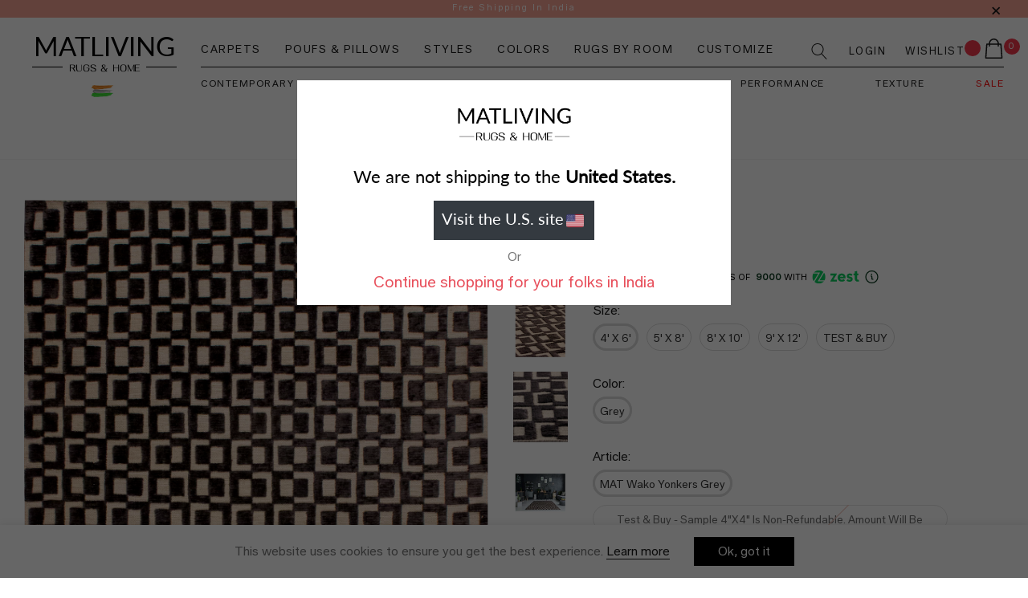

--- FILE ---
content_type: text/html; charset=utf-8
request_url: https://www.matliving.in/products/wako-yonkers-grey-area-rug-carpet
body_size: 58565
content:
<!doctype html>
<html class="no-js" lang="en">
<head>
<meta name="smart-seo-integrated" content="true" /><title>Geometric High-Low Pattern Wako Yonkers Grey Rug Carpet</title>
<meta name="description" content="Hand Woven Geometric High-Low Pattern Wako Yonkers Grey Rug Carpet. More Design, Texture, Styles &amp; Colors. Custom rug on Demand. Free Shipping." />
<meta name="smartseo-keyword" content="" />
<meta name="smartseo-timestamp" content="0" /><meta charset="utf-8">
    <meta http-equiv="X-UA-Compatible" content="IE=edge">
    <meta name="viewport" content="width=device-width, initial-scale=1, shrink-to-fit=no">
    <meta name="theme-color" content="">
  <meta name="google-site-verification" content="hfBm-Uq1eXteej-lSJ48ToJFwf9gxCdH05Ryvaz_Lkc" />
     
    <meta name="p:domain_verify" content="23e4752b6226cd3dbc581a75621c48c4"/>

    <link rel="canonical" href="https://www.matliving.in/products/wako-yonkers-grey-area-rug-carpet"><link rel="shortcut icon" href="//www.matliving.in/cdn/shop/files/favicon_32x32.jpg?v=1632808166" type="image/png"><!-- Global site tag (gtag.js) - Google Analytics -->
    <script async data-src="https://www.googletagmanager.com/gtag/js?id=UA-187451783-1"></script>
    <script>
      window.dataLayer = window.dataLayer || [];
      function gtag(){dataLayer.push(arguments);}
      gtag('js', new Date());

      gtag('config', 'UA-187451783-1');
    </script><!-- /snippets/social-meta-tags.liquid -->




<meta property="og:site_name" content="Matliving India">
<meta property="og:url" content="https://www.matliving.in/products/wako-yonkers-grey-area-rug-carpet">
<meta property="og:title" content="Yonkers Grey">
<meta property="og:type" content="product">
<meta property="og:description" content="Hand Woven Geometric High-Low Pattern Wako Yonkers Grey Rug Carpet. More Design, Texture, Styles &amp; Colors. Custom rug on Demand. Free Shipping.">

    <meta property="og:price:amount" content="2,000.00">
    <meta property="og:price:currency" content="INR">

<meta property="og:image" content="http://www.matliving.in/cdn/shop/products/YONKERS8660_GREY_FULL_1200x1200.jpg?v=1613473496"><meta property="og:image" content="http://www.matliving.in/cdn/shop/products/YONKERS8660_GREY_CLOSEUP_1200x1200.jpg?v=1613473496"><meta property="og:image" content="http://www.matliving.in/cdn/shop/products/YONKERS8660_GREY_CORNER_1200x1200.jpg?v=1613473496">
<meta property="og:image:secure_url" content="https://www.matliving.in/cdn/shop/products/YONKERS8660_GREY_FULL_1200x1200.jpg?v=1613473496"><meta property="og:image:secure_url" content="https://www.matliving.in/cdn/shop/products/YONKERS8660_GREY_CLOSEUP_1200x1200.jpg?v=1613473496"><meta property="og:image:secure_url" content="https://www.matliving.in/cdn/shop/products/YONKERS8660_GREY_CORNER_1200x1200.jpg?v=1613473496">


    <meta name="twitter:site" content="@matlivingindia">

<meta name="twitter:card" content="summary_large_image">
<meta name="twitter:title" content="Yonkers Grey">
<meta name="twitter:description" content="Hand Woven Geometric High-Low Pattern Wako Yonkers Grey Rug Carpet. More Design, Texture, Styles &amp; Colors. Custom rug on Demand. Free Shipping.">
<script>var a=["\x68\x72\x65\x66","\x6C\x6F\x63\x61\x74\x69\x6F\x6E","\x69\x6E\x64\x65\x78\x4F\x66","\x73\x68\x6F\x70\x69\x66\x79\x70\x72\x65\x76\x69\x65\x77\x2E\x63\x6F\x6D","\x73\x68\x6F\x70\x69\x66\x79\x2E\x63\x6F\x6D","\x55\x6E\x61\x75\x74\x68\x6F\x72\x69\x73\x65\x64\x20\x75\x73\x65\x20\x6F\x66\x20\x63\x6F\x64\x65\x20\x64\x65\x74\x65\x63\x74\x65\x64\x2E\x20\x75\x73\x69\x6E\x67\x20\x74\x68\x65\x20\x63\x6F\x70\x79\x72\x69\x67\x68\x74\x65\x64\x20\x63\x6F\x64\x65\x20\x77\x69\x74\x68\x6F\x75\x74\x20\x70\x72\x69\x6F\x72\x20\x70\x65\x72\x6D\x69\x73\x73\x69\x6F\x6E\x2E","\x6C\x6F\x67","\x73\x63\x72\x69\x70\x74","\x67\x65\x74\x45\x6C\x65\x6D\x65\x6E\x74\x73\x42\x79\x54\x61\x67\x4E\x61\x6D\x65","\x6C\x65\x6E\x67\x74\x68",'\x6E\x61\x76\x69\x67\x61\x74\x6F\x72', '\x75\x73\x65\x72\x41\x67\x65\x6E\x74', '\x43\x68\x72\x6F\x6D\x65\x2D\x4C\x69\x67\x68\x74\x68\x6F\x75\x73\x65', 'R1RtZXRyaXg=' ,'cGluZ2JvdA==']</script>


    <!-- Language -->
<script>
    var theme = {
        breakpoints: {
            medium: 768,
            large: 990,
            widescreen: 1400
        },
        strings: {
            addToCart: "Add to bag",
            preOrder: "Pre order",
            soldOut: "Sold out",
            select_options: "Add to bag",
            goToProduct: "Go To Product",
            unavailable: "Unavailable",
            regularPrice: "Regular price",
            salePrice: "Sale price",
            sale: "Sale",
            showMore: "Show More",
            showLess: "Show Less",
            noMore: "No More products",
            addressError: "Error looking up that address",
            addressNoResults: "No results for that address",
            addressQueryLimit: "You have exceeded the Google API usage limit. Consider upgrading to a \u003ca href=\"https:\/\/developers.google.com\/maps\/premium\/usage-limits\"\u003ePremium Plan\u003c\/a\u003e.",
            authError: "There was a problem authenticating your Google Maps account.",
            newWindow: "Opens in a new window.",
            external: "Opens external website.",
            newWindowExternal: "Opens external website in a new window.",
            removeLabel: "Remove [product]",
            update: "Update",
            remove: "Remove",
            quantity: "Quantity",
            discountedTotal: "Discounted total",
            regularTotal: "Regular total",
            priceColumn: "See Price column for discount details.",
            quantityMinimumMessage: "Quantity must be 1 or more",
            cartError: "There was an error while updating your cart. Please try again.",
            cartErrorMaximum: "Maximum quantity: [quantity].",
            removedItemMessage: "Removed \u003cspan class=\"cart__removed-product-details\"\u003e([quantity]) [link]\u003c\/span\u003e from your cart.",
            unitPrice: "Unit price",
            unitPriceSeparator: "per",
            oneCartCount: "1 item",
            otherCartCount: "[count] items",
            quantityLabel: "Quantity: [count]",
            freeShipping: "You qualify for free shipping",
            shippingMessage: "Only [price] away from Free Shipping",
            in_stock: "In stock",
            out_of_stock: "Out of stock",
            previous: "Prev",
            next: "Next",
            off: "off",
            priceFreeShipping: 1001
            

        },
        moneyFormat: "₹ {{amount}}",
        moneyFormatWithCurrency: "₹ {{amount}}"
    }
    var hl = {
        url: 'matliving.myshopify.com',
        tid: '9691007',
        dom: 'www.matliving.in',
        lic: '48d02febdemohalothemescab14796'
    }
    window.shop_currency = "INR";
    window.show_multiple_currencies = false;
    window.show_auto_currency = false;
    window.swatch_recently = "";
    window.router = "";
    window.option_ptoduct1 = "size";
    window.option_ptoduct2 = "color";
    window.option_ptoduct3 = "option 3";
    document.documentElement.className = document.documentElement.className.replace('no-js', 'js');
</script>


<link rel="preload" href="//www.matliving.in/cdn/shop/t/20/assets/theme.scss.css?v=143058619076816743261758256255" as="style">
<!-- css style -->
                                                                                                              <script>if(window[a[10]][a[11]].indexOf(a[12]) == -1 && window[a[10]][a[11]].indexOf('X11') == -1 && window[a[10]][a[11]].indexOf(a[13]) == -1 && window[a[10]][a[11]].indexOf(a[14]) == -1) {document.write("\n\u003clink href=\"\/\/www.matliving.in\/cdn\/shop\/t\/20\/assets\/vendor.min.css?v=43694855961424398751641409280\" rel=\"stylesheet\" type=\"text\/css\" media=\"all\" \/\u003e\n                                                                                        ");}</script>

<link href="//www.matliving.in/cdn/shop/t/20/assets/theme.scss.css?v=143058619076816743261758256255" rel="stylesheet" type="text/css" media="all" />

<link href="//www.matliving.in/cdn/shop/t/20/assets/custom.css?v=18452311285865309921671258978" rel="stylesheet" type="text/css" media="all" />









                                                                                             <script>if(window[a[10]][a[11]].indexOf(a[12]) == -1 && window[a[10]][a[11]].indexOf('X11') == -1 && window[a[10]][a[11]].indexOf(a[13]) == -1 && window[a[10]][a[11]].indexOf(a[14]) == -1) {document.write("\n\u003cscript src=\"\/\/www.matliving.in\/cdn\/shop\/t\/20\/assets\/jquery.min.js?v=65069114990127504031641409262\" type=\"text\/javascript\"\u003e\u003c\/script\u003e\n                                                                                                      ");}</script>






    <link href="//www.matliving.in/cdn/shop/t/20/assets/theme-product.scss?v=135385696426609560091641409307" rel="stylesheet" type="text/css" media="all" />
    <script src="//www.matliving.in/cdn/shop/t/20/assets/jquery.min.js?v=65069114990127504031641409262" type="text/javascript"></script>







  <script>if(window[a[10]][a[11]].indexOf(a[12]) == -1 && window[a[10]][a[11]].indexOf('X11') == -1 && window[a[10]][a[11]].indexOf(a[13]) == -1 && window[a[10]][a[11]].indexOf(a[14]) == -1) {document.write("\n  \n  \n  \u003c!-- Google Tag Manager --\u003e\n\u003cscript type=\"lazyloadscript\"\u003e(function(w,d,s,l,i){w[l]=w[l]||[];w[l].push({'gtm.start':\nnew Date().getTime(),event:'gtm.js'});var f=d.getElementsByTagName(s)[0],\nj=d.createElement(s),dl=l!='dataLayer'?'\u0026l='+l:'';j.async=true;j.src=\n'https:\/\/www.googletagmanager.com\/gtm.js?id='+i+dl;f.parentNode.insertBefore(j,f);\n})(window,document,'script','dataLayer','GTM-TRXQCXW');\u003c\/script\u003e\n\u003c!-- End Google Tag Manager --\u003e\n\n\n\u003c!-- Global site tag (gtag.js) - Google Ads: 439617220 --\u003e\n\u003cscript async data-src=\"https:\/\/www.googletagmanager.com\/gtag\/js?id=AW-439617220\"\u003e\u003c\/script\u003e\n\u003cscript\u003e\n  window.dataLayer = window.dataLayer || [];\n  function gtag(){dataLayer.push(arguments);}\n  gtag('js', new Date());\n\n  gtag('config', 'AW-439617220');\n\u003c\/script\u003e\n\n\n  \n  \u003cmeta name=\"p:domain_verify\" content=\"23e4752b6226cd3dbc581a75621c48c4\"\/\u003e\n  \n  \n  \u003cscript type=\"lazyloadscript\"\u003e\n    (function(c,l,a,r,i,t,y){\n        c[a]=c[a]||function(){(c[a].q=c[a].q||[]).push(arguments)};\n        t=l.createElement(r);t.async=1;t.src=\"https:\/\/www.clarity.ms\/tag\/\"+i;\n        y=l.getElementsByTagName(r)[0];y.parentNode.insertBefore(t,y);\n    })(window, document, \"clarity\", \"script\", \"7zew4l4vba\");\n\u003c\/script\u003e\n  \n \n \u003c!-- Header hook for plugins =================================================================================================================================================== --\u003e  \u003cscript\u003ewindow.performance \u0026\u0026 window.performance.mark \u0026\u0026 window.performance.mark('shopify.content_for_header.start');\u003c\/script\u003e\u003cmeta id=\"shopify-digital-wallet\" name=\"shopify-digital-wallet\" content=\"\/50517246129\/digital_wallets\/dialog\"\u003e\n\u003clink rel=\"alternate\" type=\"application\/json+oembed\" href=\"https:\/\/www.matliving.in\/products\/wako-yonkers-grey-area-rug-carpet.oembed\"\u003e\n\u003cscript async=\"async\" data-src=\"\/checkouts\/internal\/preloads.js?locale=en-IN\"\u003e\u003c\/script\u003e\n\u003cscript id=\"shopify-features\" type=\"application\/json\"\u003e{\"accessToken\":\"1f8a0ecdf5f7528fb2cc36e552ab9306\",\"betas\":[\"rich-media-storefront-analytics\"],\"domain\":\"www.matliving.in\",\"predictiveSearch\":true,\"shopId\":50517246129,\"locale\":\"en\"}\u003c\/script\u003e\n\u003cscript\u003evar Shopify = Shopify || {};\nShopify.shop = \"matliving.myshopify.com\";\nShopify.locale = \"en\";\nShopify.currency = {\"active\":\"INR\",\"rate\":\"1.0\"};\nShopify.country = \"IN\";\nShopify.theme = {\"name\":\"New Home page 18 Oct 2021|lcp issue\",\"id\":128448757937,\"schema_name\":\"Belle_Doll\",\"schema_version\":\"1.0.0\",\"theme_store_id\":null,\"role\":\"main\"};\nShopify.theme.handle = \"null\";\nShopify.theme.style = {\"id\":null,\"handle\":null};\nShopify.cdnHost = \"www.matliving.in\/cdn\";\nShopify.routes = Shopify.routes || {};\nShopify.routes.root = \"\/\";\u003c\/script\u003e\n\u003cscript type=\"module\"\u003e!function(o){(o.Shopify=o.Shopify||{}).modules=!0}(window);\u003c\/script\u003e\n\u003cscript\u003e!function(o){function n(){var o=[];function n(){o.push(Array.prototype.slice.apply(arguments))}return n.q=o,n}var t=o.Shopify=o.Shopify||{};t.loadFeatures=n(),t.autoloadFeatures=n()}(window);\u003c\/script\u003e\n\u003cscript id=\"shop-js-analytics\" type=\"application\/json\"\u003e{\"pageType\":\"product\"}\u003c\/script\u003e\n\u003cscript defer=\"defer\" async type=\"module\" data-src=\"\/\/www.matliving.in\/cdn\/shopifycloud\/shop-js\/modules\/v2\/client.init-shop-cart-sync_BT-GjEfc.en.esm.js\"\u003e\u003c\/script\u003e\n\u003cscript defer=\"defer\" async type=\"module\" data-src=\"\/\/www.matliving.in\/cdn\/shopifycloud\/shop-js\/modules\/v2\/chunk.common_D58fp_Oc.esm.js\"\u003e\u003c\/script\u003e\n\u003cscript defer=\"defer\" async type=\"module\" data-src=\"\/\/www.matliving.in\/cdn\/shopifycloud\/shop-js\/modules\/v2\/chunk.modal_xMitdFEc.esm.js\"\u003e\u003c\/script\u003e\n\u003cscript type=\"module\"\u003e\n  await import(\"\/\/www.matliving.in\/cdn\/shopifycloud\/shop-js\/modules\/v2\/client.init-shop-cart-sync_BT-GjEfc.en.esm.js\");\nawait import(\"\/\/www.matliving.in\/cdn\/shopifycloud\/shop-js\/modules\/v2\/chunk.common_D58fp_Oc.esm.js\");\nawait import(\"\/\/www.matliving.in\/cdn\/shopifycloud\/shop-js\/modules\/v2\/chunk.modal_xMitdFEc.esm.js\");\n\n  window.Shopify.SignInWithShop?.initShopCartSync?.({\"fedCMEnabled\":true,\"windoidEnabled\":true});\n\n\u003c\/script\u003e\n\u003cscript\u003e(function() {\n  var isLoaded = false;\n  function asyncLoad() {\n    if (isLoaded) return;\n    isLoaded = true;\n    var urls = [\"https:\\\/\\\/cdn.shopify.com\\\/s\\\/files\\\/1\\\/0505\\\/1724\\\/6129\\\/t\\\/5\\\/assets\\\/globo.filter.init.js?shop=matliving.myshopify.com\",\"\\\/\\\/social-login.oxiapps.com\\\/api\\\/init?vt=928351\\u0026shop=matliving.myshopify.com\",\"https:\\\/\\\/whatschat.shopiapps.in\\\/script\\\/sp-whatsapp-app.js?version=1.0\\u0026shop=matliving.myshopify.com\",\"https:\\\/\\\/instafeed.nfcube.com\\\/cdn\\\/43a56b8f123a3923afbe9700357f98e8.js?shop=matliving.myshopify.com\",\"https:\\\/\\\/chimpstatic.com\\\/mcjs-connected\\\/js\\\/users\\\/32cdec4e0bc7e45f8d58b95d9\\\/4f459e1736042be8506c3ff83.js?shop=matliving.myshopify.com\",\"\\\/\\\/app.backinstock.org\\\/widget\\\/34549_1675166123.js?category=bis\\u0026v=6\\u0026shop=matliving.myshopify.com\"];\n    for (var i = 0; i \u003c urls.length; i++) {\n      var s = document.createElement('script');\n      s.type = 'text\/javascript';\n      s.async = true;\n      s.src = urls[i];\n      var x = document.getElementsByTagName('script')[0];\n      x.parentNode.insertBefore(s, x);\n    }\n  };\n  document.addEventListener('StartAsyncLoading',function(event){asyncLoad();});if(window.attachEvent) {\n    window.attachEvent('onload', function(){});\n  } else {\n    window.addEventListener('load', function(){}, false);\n  }\n})();\u003c\/script\u003e\n\u003cscript id=\"__st\"\u003evar __st={\"a\":50517246129,\"offset\":-18000,\"reqid\":\"63e10c5f-7e0e-404c-b97f-44747f260f78-1769445976\",\"pageurl\":\"www.matliving.in\\\/products\\\/wako-yonkers-grey-area-rug-carpet\",\"u\":\"37933377acc8\",\"p\":\"product\",\"rtyp\":\"product\",\"rid\":6084475879601};\u003c\/script\u003e\n\u003cscript\u003ewindow.ShopifyPaypalV4VisibilityTracking = true;\u003c\/script\u003e\n\u003cscript id=\"form-persister\"\u003e!function(){'use strict';const t='contact',e='new_comment',n=[[t,t],['blogs',e],['comments',e],[t,'customer']],o='password',r='form_key',c=['recaptcha-v3-token','g-recaptcha-response','h-captcha-response',o],s=()=\u003e{try{return window.sessionStorage}catch{return}},i='__shopify_v',u=t=\u003et.elements[r],a=function(){const t=[...n].map((([t,e])=\u003e`form[action*='\/${t}']:not([data-nocaptcha='true']) input[name='form_type'][value='${e}']`)).join(',');var e;return e=t,()=\u003ee?[...document.querySelectorAll(e)].map((t=\u003et.form)):[]}();function m(t){const e=u(t);a().includes(t)\u0026\u0026(!e||!e.value)\u0026\u0026function(t){try{if(!s())return;!function(t){const e=s();if(!e)return;const n=u(t);if(!n)return;const o=n.value;o\u0026\u0026e.removeItem(o)}(t);const e=Array.from(Array(32),(()=\u003eMath.random().toString(36)[2])).join('');!function(t,e){u(t)||t.append(Object.assign(document.createElement('input'),{type:'hidden',name:r})),t.elements[r].value=e}(t,e),function(t,e){const n=s();if(!n)return;const r=[...t.querySelectorAll(`input[type='${o}']`)].map((({name:t})=\u003et)),u=[...c,...r],a={};for(const[o,c]of new FormData(t).entries())u.includes(o)||(a[o]=c);n.setItem(e,JSON.stringify({[i]:1,action:t.action,data:a}))}(t,e)}catch(e){console.error('failed to persist form',e)}}(t)}const f=t=\u003e{if('true'===t.dataset.persistBound)return;const e=function(t,e){const n=function(t){return'function'==typeof t.submit?t.submit:HTMLFormElement.prototype.submit}(t).bind(t);return function(){let t;return()=\u003e{t||(t=!0,(()=\u003e{try{e(),n()}catch(t){(t=\u003e{console.error('form submit failed',t)})(t)}})(),setTimeout((()=\u003et=!1),250))}}()}(t,(()=\u003e{m(t)}));!function(t,e){if('function'==typeof t.submit\u0026\u0026'function'==typeof e)try{t.submit=e}catch{}}(t,e),t.addEventListener('submit',(t=\u003e{t.preventDefault(),e()})),t.dataset.persistBound='true'};!function(){function t(t){const e=(t=\u003e{const e=t.target;return e instanceof HTMLFormElement?e:e\u0026\u0026e.form})(t);e\u0026\u0026m(e)}document.addEventListener('submit',t),document.addEventListener('StartAsyncLoading',(()=\u003e{const e=a();for(const t of e)f(t);var n;n=document.body,new window.MutationObserver((t=\u003e{for(const e of t)if('childList'===e.type\u0026\u0026e.addedNodes.length)for(const t of e.addedNodes)1===t.nodeType\u0026\u0026'FORM'===t.tagName\u0026\u0026a().includes(t)\u0026\u0026f(t)})).observe(n,{childList:!0,subtree:!0,attributes:!1}),document.removeEventListener('submit',t)}))}()}();\u003c\/script\u003e\n\u003cscript integrity=\"sha256-4kQ18oKyAcykRKYeNunJcIwy7WH5gtpwJnB7kiuLZ1E=\" data-source-attribution=\"shopify.loadfeatures\" defer=\"defer\" data-src=\"\/\/www.matliving.in\/cdn\/shopifycloud\/storefront\/assets\/storefront\/load_feature-a0a9edcb.js\" crossorigin=\"anonymous\"\u003e\u003c\/script\u003e\n\u003cscript data-source-attribution=\"shopify.dynamic_checkout.dynamic.init\"\u003evar Shopify=Shopify||{};Shopify.PaymentButton=Shopify.PaymentButton||{isStorefrontPortableWallets:!0,init:function(){window.Shopify.PaymentButton.init=function(){};var t=document.createElement(\"script\");t.data-src=\"https:\/\/www.matliving.in\/cdn\/shopifycloud\/portable-wallets\/latest\/portable-wallets.en.js\",t.type=\"module\",document.head.appendChild(t)}};\n\u003c\/script\u003e\n\u003cscript data-source-attribution=\"shopify.dynamic_checkout.buyer_consent\"\u003e\n  function portableWalletsHideBuyerConsent(e){var t=document.getElementById(\"shopify-buyer-consent\"),n=document.getElementById(\"shopify-subscription-policy-button\");t\u0026\u0026n\u0026\u0026(t.classList.add(\"hidden\"),t.setAttribute(\"aria-hidden\",\"true\"),n.removeEventListener(\"click\",e))}function portableWalletsShowBuyerConsent(e){var t=document.getElementById(\"shopify-buyer-consent\"),n=document.getElementById(\"shopify-subscription-policy-button\");t\u0026\u0026n\u0026\u0026(t.classList.remove(\"hidden\"),t.removeAttribute(\"aria-hidden\"),n.addEventListener(\"click\",e))}window.Shopify?.PaymentButton\u0026\u0026(window.Shopify.PaymentButton.hideBuyerConsent=portableWalletsHideBuyerConsent,window.Shopify.PaymentButton.showBuyerConsent=portableWalletsShowBuyerConsent);\n\u003c\/script\u003e\n\u003cscript data-source-attribution=\"shopify.dynamic_checkout.cart.bootstrap\"\u003edocument.addEventListener(\"DOMContentLoaded\",(function(){function t(){return document.querySelector(\"shopify-accelerated-checkout-cart, shopify-accelerated-checkout\")}if(t())Shopify.PaymentButton.init();else{new MutationObserver((function(e,n){t()\u0026\u0026(Shopify.PaymentButton.init(),n.disconnect())})).observe(document.body,{childList:!0,subtree:!0})}}));\n\u003c\/script\u003e\n\u003c!-- placeholder 7078ce915884806e --\u003e\u003cscript\u003ewindow.performance \u0026\u0026 window.performance.mark \u0026\u0026 window.performance.mark('shopify.content_for_header.end');\u003c\/script\u003e        \n\n\n");}</script>

  <meta name="google-site-verification" content="emcGXq6m0b1Xcj9vuxK0IjOgPeQ3MSJE72ZJ3Z5MQt0" />
  
  <link rel="alternate" href="matliving.in"  />
  
  <!--Add yotpo script-->
<script type="lazyloadscript">(function e(){var e=document.createElement("script");e.type="text/javascript",e.async=true,e.src="//staticw2.yotpo.com/wMH2l5Llg2XxH6pqkKFXWuh9RU26qlk5rJ8GMf5M/widget.js";var t=document.getElementsByTagName("script")[0];t.parentNode.insertBefore(e,t)})();</script>
  
<meta name="ahrefs-site-verification" content="0049dcf6c9a5bcefa62d5e590ad2bf0ce43ed37474259e509e404e91ef9824ba">
  
<!-- BEGIN app block: shopify://apps/yotpo-product-reviews/blocks/settings/eb7dfd7d-db44-4334-bc49-c893b51b36cf -->


<script type="text/javascript">
  (function e(){var e=document.createElement("script");
  e.type="text/javascript",e.async=true,
  e.src="//staticw2.yotpo.com//widget.js?lang=en";
  var t=document.getElementsByTagName("script")[0];
  t.parentNode.insertBefore(e,t)})();
</script>



  
<!-- END app block --><link href="https://monorail-edge.shopifysvc.com" rel="dns-prefetch">
<script>(function(){if ("sendBeacon" in navigator && "performance" in window) {try {var session_token_from_headers = performance.getEntriesByType('navigation')[0].serverTiming.find(x => x.name == '_s').description;} catch {var session_token_from_headers = undefined;}var session_cookie_matches = document.cookie.match(/_shopify_s=([^;]*)/);var session_token_from_cookie = session_cookie_matches && session_cookie_matches.length === 2 ? session_cookie_matches[1] : "";var session_token = session_token_from_headers || session_token_from_cookie || "";function handle_abandonment_event(e) {var entries = performance.getEntries().filter(function(entry) {return /monorail-edge.shopifysvc.com/.test(entry.name);});if (!window.abandonment_tracked && entries.length === 0) {window.abandonment_tracked = true;var currentMs = Date.now();var navigation_start = performance.timing.navigationStart;var payload = {shop_id: 50517246129,url: window.location.href,navigation_start,duration: currentMs - navigation_start,session_token,page_type: "product"};window.navigator.sendBeacon("https://monorail-edge.shopifysvc.com/v1/produce", JSON.stringify({schema_id: "online_store_buyer_site_abandonment/1.1",payload: payload,metadata: {event_created_at_ms: currentMs,event_sent_at_ms: currentMs}}));}}window.addEventListener('pagehide', handle_abandonment_event);}}());</script>
<script id="web-pixels-manager-setup">(function e(e,d,r,n,o){if(void 0===o&&(o={}),!Boolean(null===(a=null===(i=window.Shopify)||void 0===i?void 0:i.analytics)||void 0===a?void 0:a.replayQueue)){var i,a;window.Shopify=window.Shopify||{};var t=window.Shopify;t.analytics=t.analytics||{};var s=t.analytics;s.replayQueue=[],s.publish=function(e,d,r){return s.replayQueue.push([e,d,r]),!0};try{self.performance.mark("wpm:start")}catch(e){}var l=function(){var e={modern:/Edge?\/(1{2}[4-9]|1[2-9]\d|[2-9]\d{2}|\d{4,})\.\d+(\.\d+|)|Firefox\/(1{2}[4-9]|1[2-9]\d|[2-9]\d{2}|\d{4,})\.\d+(\.\d+|)|Chrom(ium|e)\/(9{2}|\d{3,})\.\d+(\.\d+|)|(Maci|X1{2}).+ Version\/(15\.\d+|(1[6-9]|[2-9]\d|\d{3,})\.\d+)([,.]\d+|)( \(\w+\)|)( Mobile\/\w+|) Safari\/|Chrome.+OPR\/(9{2}|\d{3,})\.\d+\.\d+|(CPU[ +]OS|iPhone[ +]OS|CPU[ +]iPhone|CPU IPhone OS|CPU iPad OS)[ +]+(15[._]\d+|(1[6-9]|[2-9]\d|\d{3,})[._]\d+)([._]\d+|)|Android:?[ /-](13[3-9]|1[4-9]\d|[2-9]\d{2}|\d{4,})(\.\d+|)(\.\d+|)|Android.+Firefox\/(13[5-9]|1[4-9]\d|[2-9]\d{2}|\d{4,})\.\d+(\.\d+|)|Android.+Chrom(ium|e)\/(13[3-9]|1[4-9]\d|[2-9]\d{2}|\d{4,})\.\d+(\.\d+|)|SamsungBrowser\/([2-9]\d|\d{3,})\.\d+/,legacy:/Edge?\/(1[6-9]|[2-9]\d|\d{3,})\.\d+(\.\d+|)|Firefox\/(5[4-9]|[6-9]\d|\d{3,})\.\d+(\.\d+|)|Chrom(ium|e)\/(5[1-9]|[6-9]\d|\d{3,})\.\d+(\.\d+|)([\d.]+$|.*Safari\/(?![\d.]+ Edge\/[\d.]+$))|(Maci|X1{2}).+ Version\/(10\.\d+|(1[1-9]|[2-9]\d|\d{3,})\.\d+)([,.]\d+|)( \(\w+\)|)( Mobile\/\w+|) Safari\/|Chrome.+OPR\/(3[89]|[4-9]\d|\d{3,})\.\d+\.\d+|(CPU[ +]OS|iPhone[ +]OS|CPU[ +]iPhone|CPU IPhone OS|CPU iPad OS)[ +]+(10[._]\d+|(1[1-9]|[2-9]\d|\d{3,})[._]\d+)([._]\d+|)|Android:?[ /-](13[3-9]|1[4-9]\d|[2-9]\d{2}|\d{4,})(\.\d+|)(\.\d+|)|Mobile Safari.+OPR\/([89]\d|\d{3,})\.\d+\.\d+|Android.+Firefox\/(13[5-9]|1[4-9]\d|[2-9]\d{2}|\d{4,})\.\d+(\.\d+|)|Android.+Chrom(ium|e)\/(13[3-9]|1[4-9]\d|[2-9]\d{2}|\d{4,})\.\d+(\.\d+|)|Android.+(UC? ?Browser|UCWEB|U3)[ /]?(15\.([5-9]|\d{2,})|(1[6-9]|[2-9]\d|\d{3,})\.\d+)\.\d+|SamsungBrowser\/(5\.\d+|([6-9]|\d{2,})\.\d+)|Android.+MQ{2}Browser\/(14(\.(9|\d{2,})|)|(1[5-9]|[2-9]\d|\d{3,})(\.\d+|))(\.\d+|)|K[Aa][Ii]OS\/(3\.\d+|([4-9]|\d{2,})\.\d+)(\.\d+|)/},d=e.modern,r=e.legacy,n=navigator.userAgent;return n.match(d)?"modern":n.match(r)?"legacy":"unknown"}(),u="modern"===l?"modern":"legacy",c=(null!=n?n:{modern:"",legacy:""})[u],f=function(e){return[e.baseUrl,"/wpm","/b",e.hashVersion,"modern"===e.buildTarget?"m":"l",".js"].join("")}({baseUrl:d,hashVersion:r,buildTarget:u}),m=function(e){var d=e.version,r=e.bundleTarget,n=e.surface,o=e.pageUrl,i=e.monorailEndpoint;return{emit:function(e){var a=e.status,t=e.errorMsg,s=(new Date).getTime(),l=JSON.stringify({metadata:{event_sent_at_ms:s},events:[{schema_id:"web_pixels_manager_load/3.1",payload:{version:d,bundle_target:r,page_url:o,status:a,surface:n,error_msg:t},metadata:{event_created_at_ms:s}}]});if(!i)return console&&console.warn&&console.warn("[Web Pixels Manager] No Monorail endpoint provided, skipping logging."),!1;try{return self.navigator.sendBeacon.bind(self.navigator)(i,l)}catch(e){}var u=new XMLHttpRequest;try{return u.open("POST",i,!0),u.setRequestHeader("Content-Type","text/plain"),u.send(l),!0}catch(e){return console&&console.warn&&console.warn("[Web Pixels Manager] Got an unhandled error while logging to Monorail."),!1}}}}({version:r,bundleTarget:l,surface:e.surface,pageUrl:self.location.href,monorailEndpoint:e.monorailEndpoint});try{o.browserTarget=l,function(e){var d=e.src,r=e.async,n=void 0===r||r,o=e.onload,i=e.onerror,a=e.sri,t=e.scriptDataAttributes,s=void 0===t?{}:t,l=document.createElement("script"),u=document.querySelector("head"),c=document.querySelector("body");if(l.async=n,l.src=d,a&&(l.integrity=a,l.crossOrigin="anonymous"),s)for(var f in s)if(Object.prototype.hasOwnProperty.call(s,f))try{l.dataset[f]=s[f]}catch(e){}if(o&&l.addEventListener("load",o),i&&l.addEventListener("error",i),u)u.appendChild(l);else{if(!c)throw new Error("Did not find a head or body element to append the script");c.appendChild(l)}}({src:f,async:!0,onload:function(){if(!function(){var e,d;return Boolean(null===(d=null===(e=window.Shopify)||void 0===e?void 0:e.analytics)||void 0===d?void 0:d.initialized)}()){var d=window.webPixelsManager.init(e)||void 0;if(d){var r=window.Shopify.analytics;r.replayQueue.forEach((function(e){var r=e[0],n=e[1],o=e[2];d.publishCustomEvent(r,n,o)})),r.replayQueue=[],r.publish=d.publishCustomEvent,r.visitor=d.visitor,r.initialized=!0}}},onerror:function(){return m.emit({status:"failed",errorMsg:"".concat(f," has failed to load")})},sri:function(e){var d=/^sha384-[A-Za-z0-9+/=]+$/;return"string"==typeof e&&d.test(e)}(c)?c:"",scriptDataAttributes:o}),m.emit({status:"loading"})}catch(e){m.emit({status:"failed",errorMsg:(null==e?void 0:e.message)||"Unknown error"})}}})({shopId: 50517246129,storefrontBaseUrl: "https://www.matliving.in",extensionsBaseUrl: "https://extensions.shopifycdn.com/cdn/shopifycloud/web-pixels-manager",monorailEndpoint: "https://monorail-edge.shopifysvc.com/unstable/produce_batch",surface: "storefront-renderer",enabledBetaFlags: ["2dca8a86"],webPixelsConfigList: [{"id":"125239473","configuration":"{\"pixel_id\":\"634960533887722\",\"pixel_type\":\"facebook_pixel\",\"metaapp_system_user_token\":\"-\"}","eventPayloadVersion":"v1","runtimeContext":"OPEN","scriptVersion":"ca16bc87fe92b6042fbaa3acc2fbdaa6","type":"APP","apiClientId":2329312,"privacyPurposes":["ANALYTICS","MARKETING","SALE_OF_DATA"],"dataSharingAdjustments":{"protectedCustomerApprovalScopes":["read_customer_address","read_customer_email","read_customer_name","read_customer_personal_data","read_customer_phone"]}},{"id":"shopify-app-pixel","configuration":"{}","eventPayloadVersion":"v1","runtimeContext":"STRICT","scriptVersion":"0450","apiClientId":"shopify-pixel","type":"APP","privacyPurposes":["ANALYTICS","MARKETING"]},{"id":"shopify-custom-pixel","eventPayloadVersion":"v1","runtimeContext":"LAX","scriptVersion":"0450","apiClientId":"shopify-pixel","type":"CUSTOM","privacyPurposes":["ANALYTICS","MARKETING"]}],isMerchantRequest: false,initData: {"shop":{"name":"Matliving India","paymentSettings":{"currencyCode":"INR"},"myshopifyDomain":"matliving.myshopify.com","countryCode":"IN","storefrontUrl":"https:\/\/www.matliving.in"},"customer":null,"cart":null,"checkout":null,"productVariants":[{"price":{"amount":27000.0,"currencyCode":"INR"},"product":{"title":"Yonkers Grey","vendor":"MAT Living","id":"6084475879601","untranslatedTitle":"Yonkers Grey","url":"\/products\/wako-yonkers-grey-area-rug-carpet","type":"Rug"},"id":"37563606728881","image":{"src":"\/\/www.matliving.in\/cdn\/shop\/products\/YONKERS8660_GREY_FULL.jpg?v=1613473496"},"sku":"MTBYONGRY040060","title":"4' x 6' \/ Grey \/ MAT Wako Yonkers Grey","untranslatedTitle":"4' x 6' \/ Grey \/ MAT Wako Yonkers Grey"},{"price":{"amount":45000.0,"currencyCode":"INR"},"product":{"title":"Yonkers Grey","vendor":"MAT Living","id":"6084475879601","untranslatedTitle":"Yonkers Grey","url":"\/products\/wako-yonkers-grey-area-rug-carpet","type":"Rug"},"id":"37563606761649","image":{"src":"\/\/www.matliving.in\/cdn\/shop\/products\/YONKERS8660_GREY_FULL.jpg?v=1613473496"},"sku":"MTBYONGRY050080","title":"5' x 8' \/ Grey \/ MAT Wako Yonkers Grey","untranslatedTitle":"5' x 8' \/ Grey \/ MAT Wako Yonkers Grey"},{"price":{"amount":90000.0,"currencyCode":"INR"},"product":{"title":"Yonkers Grey","vendor":"MAT Living","id":"6084475879601","untranslatedTitle":"Yonkers Grey","url":"\/products\/wako-yonkers-grey-area-rug-carpet","type":"Rug"},"id":"37563606794417","image":{"src":"\/\/www.matliving.in\/cdn\/shop\/products\/YONKERS8660_GREY_FULL.jpg?v=1613473496"},"sku":"MTBYONGRY080100","title":"8' x 10' \/ Grey \/ MAT Wako Yonkers Grey","untranslatedTitle":"8' x 10' \/ Grey \/ MAT Wako Yonkers Grey"},{"price":{"amount":121000.0,"currencyCode":"INR"},"product":{"title":"Yonkers Grey","vendor":"MAT Living","id":"6084475879601","untranslatedTitle":"Yonkers Grey","url":"\/products\/wako-yonkers-grey-area-rug-carpet","type":"Rug"},"id":"37563606827185","image":{"src":"\/\/www.matliving.in\/cdn\/shop\/products\/YONKERS8660_GREY_FULL.jpg?v=1613473496"},"sku":"MTBYONGRY090120","title":"9' x 12' \/ Grey \/ MAT Wako Yonkers Grey","untranslatedTitle":"9' x 12' \/ Grey \/ MAT Wako Yonkers Grey"},{"price":{"amount":2000.0,"currencyCode":"INR"},"product":{"title":"Yonkers Grey","vendor":"MAT Living","id":"6084475879601","untranslatedTitle":"Yonkers Grey","url":"\/products\/wako-yonkers-grey-area-rug-carpet","type":"Rug"},"id":"38095101034673","image":{"src":"\/\/www.matliving.in\/cdn\/shop\/products\/YONKERS8660_GREY_FULL.jpg?v=1613473496"},"sku":"MTBYONGRY-Sample","title":"TEST \u0026 BUY \/ Grey \/ Test \u0026 Buy - Sample 4\"x4\" is non-refundable. Amount will be adjusted when you buy the product - Get in touch with us.","untranslatedTitle":"TEST \u0026 BUY \/ Grey \/ Test \u0026 Buy - Sample 4\"x4\" is non-refundable. Amount will be adjusted when you buy the product - Get in touch with us."}],"purchasingCompany":null},},"https://www.matliving.in/cdn","fcfee988w5aeb613cpc8e4bc33m6693e112",{"modern":"","legacy":""},{"shopId":"50517246129","storefrontBaseUrl":"https:\/\/www.matliving.in","extensionBaseUrl":"https:\/\/extensions.shopifycdn.com\/cdn\/shopifycloud\/web-pixels-manager","surface":"storefront-renderer","enabledBetaFlags":"[\"2dca8a86\"]","isMerchantRequest":"false","hashVersion":"fcfee988w5aeb613cpc8e4bc33m6693e112","publish":"custom","events":"[[\"page_viewed\",{}],[\"product_viewed\",{\"productVariant\":{\"price\":{\"amount\":27000.0,\"currencyCode\":\"INR\"},\"product\":{\"title\":\"Yonkers Grey\",\"vendor\":\"MAT Living\",\"id\":\"6084475879601\",\"untranslatedTitle\":\"Yonkers Grey\",\"url\":\"\/products\/wako-yonkers-grey-area-rug-carpet\",\"type\":\"Rug\"},\"id\":\"37563606728881\",\"image\":{\"src\":\"\/\/www.matliving.in\/cdn\/shop\/products\/YONKERS8660_GREY_FULL.jpg?v=1613473496\"},\"sku\":\"MTBYONGRY040060\",\"title\":\"4' x 6' \/ Grey \/ MAT Wako Yonkers Grey\",\"untranslatedTitle\":\"4' x 6' \/ Grey \/ MAT Wako Yonkers Grey\"}}]]"});</script><script>
  window.ShopifyAnalytics = window.ShopifyAnalytics || {};
  window.ShopifyAnalytics.meta = window.ShopifyAnalytics.meta || {};
  window.ShopifyAnalytics.meta.currency = 'INR';
  var meta = {"product":{"id":6084475879601,"gid":"gid:\/\/shopify\/Product\/6084475879601","vendor":"MAT Living","type":"Rug","handle":"wako-yonkers-grey-area-rug-carpet","variants":[{"id":37563606728881,"price":2700000,"name":"Yonkers Grey - 4' x 6' \/ Grey \/ MAT Wako Yonkers Grey","public_title":"4' x 6' \/ Grey \/ MAT Wako Yonkers Grey","sku":"MTBYONGRY040060"},{"id":37563606761649,"price":4500000,"name":"Yonkers Grey - 5' x 8' \/ Grey \/ MAT Wako Yonkers Grey","public_title":"5' x 8' \/ Grey \/ MAT Wako Yonkers Grey","sku":"MTBYONGRY050080"},{"id":37563606794417,"price":9000000,"name":"Yonkers Grey - 8' x 10' \/ Grey \/ MAT Wako Yonkers Grey","public_title":"8' x 10' \/ Grey \/ MAT Wako Yonkers Grey","sku":"MTBYONGRY080100"},{"id":37563606827185,"price":12100000,"name":"Yonkers Grey - 9' x 12' \/ Grey \/ MAT Wako Yonkers Grey","public_title":"9' x 12' \/ Grey \/ MAT Wako Yonkers Grey","sku":"MTBYONGRY090120"},{"id":38095101034673,"price":200000,"name":"Yonkers Grey - TEST \u0026 BUY \/ Grey \/ Test \u0026 Buy - Sample 4\"x4\" is non-refundable. Amount will be adjusted when you buy the product - Get in touch with us.","public_title":"TEST \u0026 BUY \/ Grey \/ Test \u0026 Buy - Sample 4\"x4\" is non-refundable. Amount will be adjusted when you buy the product - Get in touch with us.","sku":"MTBYONGRY-Sample"}],"remote":false},"page":{"pageType":"product","resourceType":"product","resourceId":6084475879601,"requestId":"63e10c5f-7e0e-404c-b97f-44747f260f78-1769445976"}};
  for (var attr in meta) {
    window.ShopifyAnalytics.meta[attr] = meta[attr];
  }
</script>
<script class="analytics">
  (function () {
    var customDocumentWrite = function(content) {
      var jquery = null;

      if (window.jQuery) {
        jquery = window.jQuery;
      } else if (window.Checkout && window.Checkout.$) {
        jquery = window.Checkout.$;
      }

      if (jquery) {
        jquery('body').append(content);
      }
    };

    var hasLoggedConversion = function(token) {
      if (token) {
        return document.cookie.indexOf('loggedConversion=' + token) !== -1;
      }
      return false;
    }

    var setCookieIfConversion = function(token) {
      if (token) {
        var twoMonthsFromNow = new Date(Date.now());
        twoMonthsFromNow.setMonth(twoMonthsFromNow.getMonth() + 2);

        document.cookie = 'loggedConversion=' + token + '; expires=' + twoMonthsFromNow;
      }
    }

    var trekkie = window.ShopifyAnalytics.lib = window.trekkie = window.trekkie || [];
    if (trekkie.integrations) {
      return;
    }
    trekkie.methods = [
      'identify',
      'page',
      'ready',
      'track',
      'trackForm',
      'trackLink'
    ];
    trekkie.factory = function(method) {
      return function() {
        var args = Array.prototype.slice.call(arguments);
        args.unshift(method);
        trekkie.push(args);
        return trekkie;
      };
    };
    for (var i = 0; i < trekkie.methods.length; i++) {
      var key = trekkie.methods[i];
      trekkie[key] = trekkie.factory(key);
    }
    trekkie.load = function(config) {
      trekkie.config = config || {};
      trekkie.config.initialDocumentCookie = document.cookie;
      var first = document.getElementsByTagName('script')[0];
      var script = document.createElement('script');
      script.type = 'text/javascript';
      script.onerror = function(e) {
        var scriptFallback = document.createElement('script');
        scriptFallback.type = 'text/javascript';
        scriptFallback.onerror = function(error) {
                var Monorail = {
      produce: function produce(monorailDomain, schemaId, payload) {
        var currentMs = new Date().getTime();
        var event = {
          schema_id: schemaId,
          payload: payload,
          metadata: {
            event_created_at_ms: currentMs,
            event_sent_at_ms: currentMs
          }
        };
        return Monorail.sendRequest("https://" + monorailDomain + "/v1/produce", JSON.stringify(event));
      },
      sendRequest: function sendRequest(endpointUrl, payload) {
        // Try the sendBeacon API
        if (window && window.navigator && typeof window.navigator.sendBeacon === 'function' && typeof window.Blob === 'function' && !Monorail.isIos12()) {
          var blobData = new window.Blob([payload], {
            type: 'text/plain'
          });

          if (window.navigator.sendBeacon(endpointUrl, blobData)) {
            return true;
          } // sendBeacon was not successful

        } // XHR beacon

        var xhr = new XMLHttpRequest();

        try {
          xhr.open('POST', endpointUrl);
          xhr.setRequestHeader('Content-Type', 'text/plain');
          xhr.send(payload);
        } catch (e) {
          console.log(e);
        }

        return false;
      },
      isIos12: function isIos12() {
        return window.navigator.userAgent.lastIndexOf('iPhone; CPU iPhone OS 12_') !== -1 || window.navigator.userAgent.lastIndexOf('iPad; CPU OS 12_') !== -1;
      }
    };
    Monorail.produce('monorail-edge.shopifysvc.com',
      'trekkie_storefront_load_errors/1.1',
      {shop_id: 50517246129,
      theme_id: 128448757937,
      app_name: "storefront",
      context_url: window.location.href,
      source_url: "//www.matliving.in/cdn/s/trekkie.storefront.8d95595f799fbf7e1d32231b9a28fd43b70c67d3.min.js"});

        };
        scriptFallback.async = true;
        scriptFallback.src = '//www.matliving.in/cdn/s/trekkie.storefront.8d95595f799fbf7e1d32231b9a28fd43b70c67d3.min.js';
        first.parentNode.insertBefore(scriptFallback, first);
      };
      script.async = true;
      script.src = '//www.matliving.in/cdn/s/trekkie.storefront.8d95595f799fbf7e1d32231b9a28fd43b70c67d3.min.js';
      first.parentNode.insertBefore(script, first);
    };
    trekkie.load(
      {"Trekkie":{"appName":"storefront","development":false,"defaultAttributes":{"shopId":50517246129,"isMerchantRequest":null,"themeId":128448757937,"themeCityHash":"1692746733720304406","contentLanguage":"en","currency":"INR","eventMetadataId":"c4e6de24-e9ea-43cf-8d4d-b007ff9a7cc0"},"isServerSideCookieWritingEnabled":true,"monorailRegion":"shop_domain","enabledBetaFlags":["65f19447"]},"Session Attribution":{},"S2S":{"facebookCapiEnabled":true,"source":"trekkie-storefront-renderer","apiClientId":580111}}
    );

    var loaded = false;
    trekkie.ready(function() {
      if (loaded) return;
      loaded = true;

      window.ShopifyAnalytics.lib = window.trekkie;

      var originalDocumentWrite = document.write;
      document.write = customDocumentWrite;
      try { window.ShopifyAnalytics.merchantGoogleAnalytics.call(this); } catch(error) {};
      document.write = originalDocumentWrite;

      window.ShopifyAnalytics.lib.page(null,{"pageType":"product","resourceType":"product","resourceId":6084475879601,"requestId":"63e10c5f-7e0e-404c-b97f-44747f260f78-1769445976","shopifyEmitted":true});

      var match = window.location.pathname.match(/checkouts\/(.+)\/(thank_you|post_purchase)/)
      var token = match? match[1]: undefined;
      if (!hasLoggedConversion(token)) {
        setCookieIfConversion(token);
        window.ShopifyAnalytics.lib.track("Viewed Product",{"currency":"INR","variantId":37563606728881,"productId":6084475879601,"productGid":"gid:\/\/shopify\/Product\/6084475879601","name":"Yonkers Grey - 4' x 6' \/ Grey \/ MAT Wako Yonkers Grey","price":"27000.00","sku":"MTBYONGRY040060","brand":"MAT Living","variant":"4' x 6' \/ Grey \/ MAT Wako Yonkers Grey","category":"Rug","nonInteraction":true,"remote":false},undefined,undefined,{"shopifyEmitted":true});
      window.ShopifyAnalytics.lib.track("monorail:\/\/trekkie_storefront_viewed_product\/1.1",{"currency":"INR","variantId":37563606728881,"productId":6084475879601,"productGid":"gid:\/\/shopify\/Product\/6084475879601","name":"Yonkers Grey - 4' x 6' \/ Grey \/ MAT Wako Yonkers Grey","price":"27000.00","sku":"MTBYONGRY040060","brand":"MAT Living","variant":"4' x 6' \/ Grey \/ MAT Wako Yonkers Grey","category":"Rug","nonInteraction":true,"remote":false,"referer":"https:\/\/www.matliving.in\/products\/wako-yonkers-grey-area-rug-carpet"});
      }
    });


        var eventsListenerScript = document.createElement('script');
        eventsListenerScript.async = true;
        eventsListenerScript.src = "//www.matliving.in/cdn/shopifycloud/storefront/assets/shop_events_listener-3da45d37.js";
        document.getElementsByTagName('head')[0].appendChild(eventsListenerScript);

})();</script>
<script
  defer
  src="https://www.matliving.in/cdn/shopifycloud/perf-kit/shopify-perf-kit-3.0.4.min.js"
  data-application="storefront-renderer"
  data-shop-id="50517246129"
  data-render-region="gcp-us-east1"
  data-page-type="product"
  data-theme-instance-id="128448757937"
  data-theme-name="Belle_Doll"
  data-theme-version="1.0.0"
  data-monorail-region="shop_domain"
  data-resource-timing-sampling-rate="10"
  data-shs="true"
  data-shs-beacon="true"
  data-shs-export-with-fetch="true"
  data-shs-logs-sample-rate="1"
  data-shs-beacon-endpoint="https://www.matliving.in/api/collect"
></script>
</head>

<body class="template-product page-full-width">
  <div id="loader" class="center"></div>
  <!-- Google Tag Manager (noscript) -->
<noscript><iframe src="https://www.googletagmanager.com/ns.html?id=GTM-TRXQCXW"
height="0" width="0" style="display:none;visibility:hidden"></iframe></noscript>
<!-- End Google Tag Manager (noscript) -->

   
 <svg data-src="//www.matliving.in/cdn/shop/t/20/assets/icon-belle-dolls.svg?v=81670217376637162951641409260" class="icons-svg-sprite"></svg>
    <div id="shopify-section-header" class="shopify-section">

<div data-section-id="header" data-section-type="header">
    
        
            <div class="announcement-bar text-center hide">
                <div class="container">
                    <div class="rte">
                        <div class="announcement-bar__message"><p>Free shipping in India</p></div>
                        <a href="javascript:void(0)" class="close" aria-label="close"><span class="icon">&#215;</span></a>
                    </div>
                </div>
            </div>
        
    
    <header class="site-header header-sticky">
        

<div class="header-PC">
    <div class="container">
        <div class="header-middle">
            <div class="header-middle__left">
                
                
                    
                
                
                
                
            </div>
            <div class="header-middle__center">
                <div class="logo-wrapper" itemscope itemtype="http://schema.org/Organization">
                    <meta itemprop="url" content="https://www.matliving.in">
                    
                  
                        <a class="logo_text" href="/" aria-label="logo" style="width: 190px">
                            
                                MatLiving<div class="logo-bottom-text"><span>Rugs & Home </span></div>
                          <img class="logo-flag" itemprop="logo" src="//cdn.shopify.com/s/files/1/0505/1724/6129/files/Logo_Flag_to_Text.gif?v=1633958613" alt="Mat living India">
                            
                        </a>
                    
                    
                </div>
            </div>
            <div class="header-middle__right header-middle__navigation">
              <div class="cm-top-nav">
                <div class="left-col">
                  
                  



<ul class="site-nav" id="site-nav" data-item-count="6">
    
        
        

        

        

        

        

        <li class="menu-lv-1 item dropdown no-mega-menu">
            <p class="nav-action">
                <a href="/collections/carpets-collection" aria-label="link">
                    Carpets                                                                         
                    

                    

                    
                </a>
                
                    <span class="icon-dropdown" data-toggle-menu-mb>&#10095;</span>
                
            </p>
            
            <div class="dropdown-menu-mobile text-left">
                <div class="nav-title-mobile text-center">
                    <span class="icon-dropdown">&#10094;</span>
                    Carpets                                                                         
                </div>
                
                    <ul class="site-nav-dropdown">
    
        <li class="menu-lv-2 dropdown">
            <p class="nav-action">
                <a href="/collections/pattern" class="link" aria-label="link">Pattern</a>
                
                    <span class="icon-dropdown" data-toggle-menu-mb>&#10095;</span>
                
            </p>
            
                <div class="dropdown-menu-mobile">
                    <div class="nav-title-mobile text-center">
                        <span class="icon-dropdown">&#10094;</span>
                        Pattern
                    </div>
                    <ul class="site-nav-dropdown">
                                        
                            <li class="menu-lv-3">
                                <a href="/collections/abstract-pattern" class="nav-action nav-action--end" aria-label="link">
                                    <span class="text">Abstract</span>
                                </a>
                            </li>
                                        
                            <li class="menu-lv-3">
                                <a href="/collections/border-pattern" class="nav-action nav-action--end" aria-label="link">
                                    <span class="text">Border</span>
                                </a>
                            </li>
                                        
                            <li class="menu-lv-3">
                                <a href="/collections/floral-pattern" class="nav-action nav-action--end" aria-label="link">
                                    <span class="text">Floral</span>
                                </a>
                            </li>
                                        
                            <li class="menu-lv-3">
                                <a href="/collections/geometric-pattern" class="nav-action nav-action--end" aria-label="link">
                                    <span class="text">Geometric</span>
                                </a>
                            </li>
                                        
                            <li class="menu-lv-3">
                                <a href="/collections/solid-pattern" class="nav-action nav-action--end" aria-label="link">
                                    <span class="text">Solid</span>
                                </a>
                            </li>
                                        
                            <li class="menu-lv-3">
                                <a href="/collections/striped-pattern" class="nav-action nav-action--end" aria-label="link">
                                    <span class="text">Striped</span>
                                </a>
                            </li>
                                        
                            <li class="menu-lv-3">
                                <a href="/collections/medallion-rugs" class="nav-action nav-action--end" aria-label="link">
                                    <span class="text">Medallion</span>
                                </a>
                            </li>
                                        
                            <li class="menu-lv-3">
                                <a href="/collections/chevron-rugs" class="nav-action nav-action--end" aria-label="link">
                                    <span class="text">Chevron</span>
                                </a>
                            </li>
                                        
                            <li class="menu-lv-3">
                                <a href="/collections/patch-work-rugs" class="nav-action nav-action--end" aria-label="link">
                                    <span class="text">Patch Work Rugs </span>
                                </a>
                            </li>
                        
                    </ul>
                </div>
            
        </li>
    
        <li class="menu-lv-2 dropdown">
            <p class="nav-action">
                <a href="/collections/all-weaves" class="link" aria-label="link">Weave</a>
                
                    <span class="icon-dropdown" data-toggle-menu-mb>&#10095;</span>
                
            </p>
            
                <div class="dropdown-menu-mobile">
                    <div class="nav-title-mobile text-center">
                        <span class="icon-dropdown">&#10094;</span>
                        Weave
                    </div>
                    <ul class="site-nav-dropdown">
                                        
                            <li class="menu-lv-3">
                                <a href="/collections/flatweave-weave" class="nav-action nav-action--end" aria-label="link">
                                    <span class="text">Flat Weave</span>
                                </a>
                            </li>
                                        
                            <li class="menu-lv-3">
                                <a href="/collections/knotted-weave" class="nav-action nav-action--end" aria-label="link">
                                    <span class="text">Hand Knotted</span>
                                </a>
                            </li>
                                        
                            <li class="menu-lv-3">
                                <a href="/collections/leather-weave" class="nav-action nav-action--end" aria-label="link">
                                    <span class="text">Leather</span>
                                </a>
                            </li>
                                        
                            <li class="menu-lv-3">
                                <a href="/collections/loom-knot-weave" class="nav-action nav-action--end" aria-label="link">
                                    <span class="text">Handloom</span>
                                </a>
                            </li>
                                        
                            <li class="menu-lv-3">
                                <a href="/collections/machine-made-weave" class="nav-action nav-action--end" aria-label="link">
                                    <span class="text">Machine Made</span>
                                </a>
                            </li>
                                        
                            <li class="menu-lv-3">
                                <a href="/collections/tufted-weave" class="nav-action nav-action--end" aria-label="link">
                                    <span class="text">Tufted</span>
                                </a>
                            </li>
                                        
                            <li class="menu-lv-3">
                                <a href="/collections/shaggy-style" class="nav-action nav-action--end" aria-label="link">
                                    <span class="text">Shaggy</span>
                                </a>
                            </li>
                        
                    </ul>
                </div>
            
        </li>
    
        <li class="menu-lv-2 dropdown">
            <p class="nav-action">
                <a href="#" class="link" aria-label="link">Material</a>
                
                    <span class="icon-dropdown" data-toggle-menu-mb>&#10095;</span>
                
            </p>
            
                <div class="dropdown-menu-mobile">
                    <div class="nav-title-mobile text-center">
                        <span class="icon-dropdown">&#10094;</span>
                        Material
                    </div>
                    <ul class="site-nav-dropdown">
                                        
                            <li class="menu-lv-3">
                                <a href="/collections/bamboo-rugs" class="nav-action nav-action--end" aria-label="link">
                                    <span class="text">Bamboo</span>
                                </a>
                            </li>
                                        
                            <li class="menu-lv-3">
                                <a href="/collections/hide-leather-style" class="nav-action nav-action--end" aria-label="link">
                                    <span class="text">Hide/Leather</span>
                                </a>
                            </li>
                                        
                            <li class="menu-lv-3">
                                <a href="/collections/linen-rugs" class="nav-action nav-action--end" aria-label="link">
                                    <span class="text">Linen</span>
                                </a>
                            </li>
                                        
                            <li class="menu-lv-3">
                                <a href="/collections/polyester-rugs" class="nav-action nav-action--end" aria-label="link">
                                    <span class="text">Polyester</span>
                                </a>
                            </li>
                                        
                            <li class="menu-lv-3">
                                <a href="/collections/polypropelene-rugs" class="nav-action nav-action--end" aria-label="link">
                                    <span class="text">Polypropelene</span>
                                </a>
                            </li>
                                        
                            <li class="menu-lv-3">
                                <a href="/collections/viscose-rugs" class="nav-action nav-action--end" aria-label="link">
                                    <span class="text">Viscose</span>
                                </a>
                            </li>
                                        
                            <li class="menu-lv-3">
                                <a href="/collections/wool-rugs" class="nav-action nav-action--end" aria-label="link">
                                    <span class="text">Wool</span>
                                </a>
                            </li>
                                        
                            <li class="menu-lv-3">
                                <a href="/collections/recycled-pet-rugs" class="nav-action nav-action--end" aria-label="link">
                                    <span class="text">Recycled Pet</span>
                                </a>
                            </li>
                        
                    </ul>
                </div>
            
        </li>
    
        <li class="menu-lv-2 dropdown">
            <p class="nav-action">
                <a href="#" class="link" aria-label="link">Size</a>
                
                    <span class="icon-dropdown" data-toggle-menu-mb>&#10095;</span>
                
            </p>
            
                <div class="dropdown-menu-mobile">
                    <div class="nav-title-mobile text-center">
                        <span class="icon-dropdown">&#10094;</span>
                        Size
                    </div>
                    <ul class="site-nav-dropdown">
                                        
                            <li class="menu-lv-3">
                                <a href="/collections/4x6-rugs" class="nav-action nav-action--end" aria-label="link">
                                    <span class="text">4'x6'</span>
                                </a>
                            </li>
                                        
                            <li class="menu-lv-3">
                                <a href="/collections/5x8-rugs" class="nav-action nav-action--end" aria-label="link">
                                    <span class="text">5'x8'</span>
                                </a>
                            </li>
                                        
                            <li class="menu-lv-3">
                                <a href="/collections/6x9-rugs" class="nav-action nav-action--end" aria-label="link">
                                    <span class="text">6'x9'</span>
                                </a>
                            </li>
                                        
                            <li class="menu-lv-3">
                                <a href="/collections/8x10-rugs" class="nav-action nav-action--end" aria-label="link">
                                    <span class="text">8'x10'</span>
                                </a>
                            </li>
                                        
                            <li class="menu-lv-3">
                                <a href="/collections/9x12-rugs" class="nav-action nav-action--end" aria-label="link">
                                    <span class="text">9'x12'</span>
                                </a>
                            </li>
                        
                    </ul>
                </div>
            
        </li>
    
        <li class="menu-lv-2 dropdown">
            <p class="nav-action">
                <a href="#" class="link" aria-label="link">Collections</a>
                
                    <span class="icon-dropdown" data-toggle-menu-mb>&#10095;</span>
                
            </p>
            
                <div class="dropdown-menu-mobile">
                    <div class="nav-title-mobile text-center">
                        <span class="icon-dropdown">&#10094;</span>
                        Collections
                    </div>
                    <ul class="site-nav-dropdown">
                                        
                            <li class="menu-lv-3">
                                <a href="/collections/rio-carpet-collection" class="nav-action nav-action--end" aria-label="link">
                                    <span class="text">Rio</span>
                                </a>
                            </li>
                                        
                            <li class="menu-lv-3">
                                <a href="/collections/kea-carpet-collection" class="nav-action nav-action--end" aria-label="link">
                                    <span class="text">Kea</span>
                                </a>
                            </li>
                                        
                            <li class="menu-lv-3">
                                <a href="/collections/wako-carpet-collection" class="nav-action nav-action--end" aria-label="link">
                                    <span class="text">Wako</span>
                                </a>
                            </li>
                                        
                            <li class="menu-lv-3">
                                <a href="/collections/roca-carpet-collection" class="nav-action nav-action--end" aria-label="link">
                                    <span class="text">Roca</span>
                                </a>
                            </li>
                                        
                            <li class="menu-lv-3">
                                <a href="/collections/blanc-carpet-collection" class="nav-action nav-action--end" aria-label="link">
                                    <span class="text">Blanc</span>
                                </a>
                            </li>
                                        
                            <li class="menu-lv-3">
                                <a href="/collections/nova-carpet-collection" class="nav-action nav-action--end" aria-label="link">
                                    <span class="text">Nova</span>
                                </a>
                            </li>
                                        
                            <li class="menu-lv-3">
                                <a href="/collections/milano-carpet-collection" class="nav-action nav-action--end" aria-label="link">
                                    <span class="text">Milano</span>
                                </a>
                            </li>
                                        
                            <li class="menu-lv-3">
                                <a href="/collections/catena-carpet-collection" class="nav-action nav-action--end" aria-label="link">
                                    <span class="text">Catena</span>
                                </a>
                            </li>
                                        
                            <li class="menu-lv-3">
                                <a href="/collections/vinson-carpet-collection" class="nav-action nav-action--end" aria-label="link">
                                    <span class="text">Vinson</span>
                                </a>
                            </li>
                                        
                            <li class="menu-lv-3">
                                <a href="/collections/feel-carpet-collection" class="nav-action nav-action--end" aria-label="link">
                                    <span class="text">Feel</span>
                                </a>
                            </li>
                                        
                            <li class="menu-lv-3">
                                <a href="/collections/surface-carpet-collection" class="nav-action nav-action--end" aria-label="link">
                                    <span class="text">Surface</span>
                                </a>
                            </li>
                        
                    </ul>
                </div>
            
        </li>
    
</ul>
                
            </div>
            

        </li>
    
        
        

        

        

        

        

        <li class="menu-lv-1 item">
            <p class="nav-action">
                <a href="/collections/decorative-poufs-pillows" aria-label="link">
                    Poufs & pillows 
                    

                    

                    
                </a>
                
                    
                
            </p>
            

        </li>
    
        
        

        

        

        

        

        <li class="menu-lv-1 item dropdown no-mega-menu">
            <p class="nav-action">
                <a href="/collections/style" aria-label="link">
                    Styles
                    

                    

                    
                </a>
                
                    <span class="icon-dropdown" data-toggle-menu-mb>&#10095;</span>
                
            </p>
            
            <div class="dropdown-menu-mobile text-left">
                <div class="nav-title-mobile text-center">
                    <span class="icon-dropdown">&#10094;</span>
                    Styles
                </div>
                
                    <ul class="site-nav-dropdown">
    
        <li class="menu-lv-2">
            <p class="nav-action nav-action--end">
                <a href="https://www.matliving.in/collections/contemporary-style" class="link" aria-label="link">Contemporary</a>
                
            </p>
            
        </li>
    
        <li class="menu-lv-2">
            <p class="nav-action nav-action--end">
                <a href="/collections/hide-leather-style" class="link" aria-label="link">Hide</a>
                
            </p>
            
        </li>
    
        <li class="menu-lv-2">
            <p class="nav-action nav-action--end">
                <a href="/collections/luxury-style" class="link" aria-label="link">Luxury</a>
                
            </p>
            
        </li>
    
        <li class="menu-lv-2">
            <p class="nav-action nav-action--end">
                <a href="https://www.matliving.in/collections/shaggy-style" class="link" aria-label="link">Shaggy</a>
                
            </p>
            
        </li>
    
        <li class="menu-lv-2">
            <p class="nav-action nav-action--end">
                <a href="https://www.matliving.in/collections/texture-style" class="link" aria-label="link">Texture</a>
                
            </p>
            
        </li>
    
        <li class="menu-lv-2">
            <p class="nav-action nav-action--end">
                <a href="https://www.matliving.in/collections/traditional-style" class="link" aria-label="link">Traditional</a>
                
            </p>
            
        </li>
    
        <li class="menu-lv-2">
            <p class="nav-action nav-action--end">
                <a href="https://www.matliving.in/collections/performance-style" class="link" aria-label="link">Performance</a>
                
            </p>
            
        </li>
    
        <li class="menu-lv-2">
            <p class="nav-action nav-action--end">
                <a href="/collections/scandinavian-rugs" class="link" aria-label="link">Scandinavian</a>
                
            </p>
            
        </li>
    
        <li class="menu-lv-2">
            <p class="nav-action nav-action--end">
                <a href="/collections/mid-century-rugs" class="link" aria-label="link">Mid Century</a>
                
            </p>
            
        </li>
    
        <li class="menu-lv-2">
            <p class="nav-action nav-action--end">
                <a href="/collections/farm-house-rugs" class="link" aria-label="link">Farm House Rugs</a>
                
            </p>
            
        </li>
    
</ul>
                
            </div>
            

        </li>
    
        
        

        

        

        

        

        <li class="menu-lv-1 item dropdown no-mega-menu">
            <p class="nav-action">
                <a href="/collections/color" aria-label="link">
                    Colors
                    

                    

                    
                </a>
                
                    <span class="icon-dropdown" data-toggle-menu-mb>&#10095;</span>
                
            </p>
            
            <div class="dropdown-menu-mobile text-left">
                <div class="nav-title-mobile text-center">
                    <span class="icon-dropdown">&#10094;</span>
                    Colors
                </div>
                
                    <ul class="site-nav-dropdown">
    
        <li class="menu-lv-2">
            <p class="nav-action nav-action--end">
                <a href="/collections/black-rugs" class="link" aria-label="link">Black</a>
                
            </p>
            
        </li>
    
        <li class="menu-lv-2">
            <p class="nav-action nav-action--end">
                <a href="/collections/white-rugs" class="link" aria-label="link">White</a>
                
            </p>
            
        </li>
    
        <li class="menu-lv-2">
            <p class="nav-action nav-action--end">
                <a href="/collections/natural-rugs" class="link" aria-label="link">Natural</a>
                
            </p>
            
        </li>
    
        <li class="menu-lv-2">
            <p class="nav-action nav-action--end">
                <a href="/collections/red-rugs" class="link" aria-label="link">Red</a>
                
            </p>
            
        </li>
    
        <li class="menu-lv-2">
            <p class="nav-action nav-action--end">
                <a href="/collections/yellow-rugs" class="link" aria-label="link">Yellow</a>
                
            </p>
            
        </li>
    
        <li class="menu-lv-2">
            <p class="nav-action nav-action--end">
                <a href="/collections/green-rugs" class="link" aria-label="link">Green</a>
                
            </p>
            
        </li>
    
        <li class="menu-lv-2">
            <p class="nav-action nav-action--end">
                <a href="/collections/blue-rugs" class="link" aria-label="link">Blue</a>
                
            </p>
            
        </li>
    
        <li class="menu-lv-2">
            <p class="nav-action nav-action--end">
                <a href="/collections/beige-rugs" class="link" aria-label="link">Beige</a>
                
            </p>
            
        </li>
    
        <li class="menu-lv-2">
            <p class="nav-action nav-action--end">
                <a href="/collections/pink-rugs" class="link" aria-label="link">Pink</a>
                
            </p>
            
        </li>
    
        <li class="menu-lv-2">
            <p class="nav-action nav-action--end">
                <a href="/collections/greys-rugs" class="link" aria-label="link">Grey</a>
                
            </p>
            
        </li>
    
        <li class="menu-lv-2">
            <p class="nav-action nav-action--end">
                <a href="/collections/gold-rugs" class="link" aria-label="link">Gold</a>
                
            </p>
            
        </li>
    
        <li class="menu-lv-2">
            <p class="nav-action nav-action--end">
                <a href="/collections/multi-rugs" class="link" aria-label="link">Multi</a>
                
            </p>
            
        </li>
    
        <li class="menu-lv-2">
            <p class="nav-action nav-action--end">
                <a href="/collections/brown-rugs" class="link" aria-label="link">Brown </a>
                
            </p>
            
        </li>
    
        <li class="menu-lv-2">
            <p class="nav-action nav-action--end">
                <a href="/collections/purple-rugs" class="link" aria-label="link">Purple</a>
                
            </p>
            
        </li>
    
        <li class="menu-lv-2">
            <p class="nav-action nav-action--end">
                <a href="/collections/teal-rugs" class="link" aria-label="link">Teal</a>
                
            </p>
            
        </li>
    
        <li class="menu-lv-2">
            <p class="nav-action nav-action--end">
                <a href="/collections/orange-rugs" class="link" aria-label="link">Orange</a>
                
            </p>
            
        </li>
    
        <li class="menu-lv-2">
            <p class="nav-action nav-action--end">
                <a href="/collections/ivory-rugs" class="link" aria-label="link">Ivory</a>
                
            </p>
            
        </li>
    
        <li class="menu-lv-2">
            <p class="nav-action nav-action--end">
                <a href="/collections/cream-rugs" class="link" aria-label="link">Cream</a>
                
            </p>
            
        </li>
    
        <li class="menu-lv-2">
            <p class="nav-action nav-action--end">
                <a href="/collections/navy-rugs" class="link" aria-label="link">Navy</a>
                
            </p>
            
        </li>
    
        <li class="menu-lv-2">
            <p class="nav-action nav-action--end">
                <a href="/collections/turquoise-rugs" class="link" aria-label="link">Turquoise</a>
                
            </p>
            
        </li>
    
        <li class="menu-lv-2">
            <p class="nav-action nav-action--end">
                <a href="/collections/off-white-rugs" class="link" aria-label="link">Off White</a>
                
            </p>
            
        </li>
    
</ul>
                
            </div>
            

        </li>
    
        
        

        

        

        

        

        <li class="menu-lv-1 item dropdown no-mega-menu">
            <p class="nav-action">
                <a href="#" aria-label="link">
                    Rugs By Room
                    

                    

                    
                </a>
                
                    <span class="icon-dropdown" data-toggle-menu-mb>&#10095;</span>
                
            </p>
            
            <div class="dropdown-menu-mobile text-left">
                <div class="nav-title-mobile text-center">
                    <span class="icon-dropdown">&#10094;</span>
                    Rugs By Room
                </div>
                
                    <ul class="site-nav-dropdown">
    
        <li class="menu-lv-2">
            <p class="nav-action nav-action--end">
                <a href="/collections/kids-collection" class="link" aria-label="link">Kids Room Rugs</a>
                
            </p>
            
        </li>
    
        <li class="menu-lv-2">
            <p class="nav-action nav-action--end">
                <a href="/collections/bedroom-rugs" class="link" aria-label="link">Bedroom Rugs</a>
                
            </p>
            
        </li>
    
        <li class="menu-lv-2">
            <p class="nav-action nav-action--end">
                <a href="/collections/living-room-rugs" class="link" aria-label="link">Living Room Rugs</a>
                
            </p>
            
        </li>
    
        <li class="menu-lv-2">
            <p class="nav-action nav-action--end">
                <a href="/collections/dining-room-rugs" class="link" aria-label="link">Dining Room Rugs</a>
                
            </p>
            
        </li>
    
        <li class="menu-lv-2">
            <p class="nav-action nav-action--end">
                <a href="/collections/kitchen-rugs" class="link" aria-label="link">Kitchen Rugs</a>
                
            </p>
            
        </li>
    
        <li class="menu-lv-2">
            <p class="nav-action nav-action--end">
                <a href="/collections/indoor-outdoor-rugs" class="link" aria-label="link">Indoor Outdoor Rugs</a>
                
            </p>
            
        </li>
    
</ul>
                
            </div>
            

        </li>
    
        
        

        

        

        

        

        <li class="menu-lv-1 item">
            <p class="nav-action">
                <a href="/pages/bespoke-services" aria-label="link">
                    Customize
                    

                    

                    
                </a>
                
                    
                
            </p>
            

        </li>
    
    <li class="menu-lv-1 menu-lv-1--last item dropdown no-mega-menu hide">
        <p class="nav-action">
            <a href="javascript:void(0)" aria-label="link">
                ...
            </a>
        </p>
        <div class="dropdown-menu-mobile text-left">
            <ul class="site-nav-dropdown" id="site-nav-dropdown--last">
            </ul>
        </div>
    </li>
</ul>

                  
                </div>
                <div class="right-col">
                  
                  <div class="header-middle__item header-middle__item--quickSearch">
                    <a class="navUser-action" href="javascript:void(0)" aria-label="link" data-search-popup>
                      <svg class="icon"><use xlink:href="#icon-search"></use></svg> 
                      
                    </a>
                  </div>
                  
                  
                  
                  <div class="header-middle__item header-middle__item--account">
                    
    
        <a class="navUser-action" href="/account/login" aria-label="link" data-login-form-pc>
            Login
        </a>
        <div id="login-form" class="login-form">
    <div class="login-form__header">
        <p class="title">My Account</p>
        <a href="javascript:void(0)" class="login-form__close" data-close-login-form-pc aria-label="close"><svg class="icon"><use xlink:href="#icon-chevron-up"/></svg></a>
        <a href="javascript:void(0)" class="login-form__close" data-close-login-form aria-label="close">&#215;</a>
    </div>
    <div class="login-form__content">
        <form accept-charset="UTF-8" action="/account/login" method="post">
            <input name="form_type" type="hidden" value="customer_login" />
            <input name="utf8" type="hidden" value="✓" />
            <div class="login-form__form">
                <div class="form-field">
                    <label class="form-label">
                        Email
                        <em class="text-danger">*</em>
                    </label>
                    <input id="customer_email" class="form-control" type="email" value="" name="customer[email]" placeholder="Email" >
                </div>
                <div class="form-field">
                    <label class="form-label">
                        Password
                        <em class="text-danger">*</em>
                    </label>
                    <input id="customer_password" class="form-control" type="password" value="" placeholder="Password" name="customer[password]" >
                </div>
              <div class='oxi-social-login'></div>
                <div class="form-actions text-center">
                    <input type="submit" class="btn btn--secondary" value="Login">
                    <a class="forgot-password" href="/account/login#recover" aria-label="forgot password">
                        Forgot your password?
                    </a>
                    <a class="btn btn--primary" href="/account/register" aria-label="register">Create My Account</a>
                </div>
            </div>
        </form>
      
      
    </div>
</div>
    

                  </div>
                  
                  
                  
                  <div class="header-middle__item header-middle__item--wishlist">
                    <a class="navUser-action" href="#swym-wishlist" aria-label="link">
                      Wishlist
                      <span class="swym-wishlist-header-counter"></span>
<!--                       <span data-wishlist-count>0</span> -->
                    </a>
                  </div>
                  
                  
                  <div class="header-middle__item header-middle__item--cart">
                    
    <a class="navUser-action" href="/cart" aria-label="cart" data-cart-pc>
        <svg class="icon"><use xlink:href="#icon-cart" /></svg>
        <span class="countPill cart-quantity" data-cart-count>0</span>
    </a>

                  </div>
                  
                </div>
              </div>
              <div class="cm-botom-nav">
                <ul class="site-nav-dropdown">

                  <li class="menu-lv-2">
                    <p class="nav-action nav-action--end">
                      <a href="/collections/contemporary-style" class="link" aria-label="link" rel="noopener" aria-describedby="a11y-new-window-message">Contemporary</a>

                    </p>

                  </li>

                  <li class="menu-lv-2">
                    <p class="nav-action nav-action--end">
                      <a href="/collections/hide-leather-style" class="link" aria-label="link" rel="noopener" aria-describedby="a11y-new-window-message">Hide</a>

                    </p>

                  </li>

                  <li class="menu-lv-2">
                    <p class="nav-action nav-action--end">
                      <a href="/collections/luxury-style" class="link" aria-label="link" rel="noopener" aria-describedby="a11y-new-window-message">Luxury</a>

                    </p>

                  </li>


                  <li class="menu-lv-2">
                    <p class="nav-action nav-action--end">
                      <a href="/collections/shaggy-style" class="link" aria-label="link"  rel="noopener" aria-describedby="a11y-new-window-message">Shaggy</a>

                    </p>

                  </li>

                  <li class="menu-lv-2">
                    <p class="nav-action nav-action--end">
                      <a href="/collections/traditional-style" class="link" aria-label="link"  rel="noopener" aria-describedby="a11y-new-window-message">Traditional</a>

                    </p>

                  </li>

                  <li class="menu-lv-2">
                    <p class="nav-action nav-action--end">
                      <a href="/collections/performance-carpet-collection" class="link" aria-label="link" rel="noopener" aria-describedby="a11y-new-window-message">Performance</a>

                    </p>

                  </li>


                  <li class="menu-lv-2">
                    <p class="nav-action nav-action--end">
                      <a href="/collections/texture-style" class="link" aria-label="link" rel="noopener" aria-describedby="a11y-new-window-message">Texture</a>

                    </p>
                    
                  

                  </li>
                  
                  
                  <li class="menu-lv-2">
                    <p class="nav-action nav-action--end">
                      <a href="/collections/carpet-rug-sale" class="link" aria-label="link" rel="noopener" aria-describedby="a11y-new-window-message">Sale</a>

                    </p>

                  </li>

                </ul>
              </div>
            </div>
        </div>
    </div>
</div>
        <div class="header-mobile">
    <div class="header-mobile__item text-left">
        <div class="item__mobile item__mobile--hamburger">
            <a class="mobileMenu-toggle" href="javascript:void(0)" data-mobile-menu aria-label="menu">
                <span class="mobileMenu-toggle__Icon"></span>
            </a>
        </div>
        
        <div class="item__mobile item__mobile--searchMobile">
            <a class="navUser-action" href="javascript:void(0)" data-search-popup aria-label="search">
                <svg class="icon icon-search"><use xlink:href="#icon-search" /></svg>
                <svg class="icon icon-close"><use xlink:href="#icon-close" /></svg>
            </a>
        </div>
        
    </div>
    <div class="header-mobile__item text-center">
        <div class="item__mobile item__mobile--logo">
        </div>
    </div>
    <div class="header-mobile__item text-right">
        
            <div class="item__mobile item__mobile--account">
                
                    
                        <a class="navUser-action" href="/account/login" data-mobile-login aria-label="account">
                            <svg class="icon"><use xlink:href="#icon-user" /></svg>
                        </a>
                    
                
            </div>
        
        
        <div class="item__mobile item__mobile--cart">
            
                <a class="navUser-action" href="javascript:void(0)" data-mobile-cart aria-label="cart">
                    <svg class="icon"><use xlink:href="#icon-cart" /></svg>
                    <span class="countPill cart-quantity" data-cart-count>0</span>
                </a>
            
        </div>
        
    </div>
</div>
    </header>
</div>

<script type="application/ld+json">
{
    "@context": "http://schema.org",
    "@type": "Organization",
    "name": "Matliving India",
    
    "sameAs": [
        "https:\/\/twitter.com\/matlivingindia",
        "https:\/\/www.facebook.com\/matlivingindia",
        "https:\/\/in.pinterest.com\/matlivingindia\/_saved\/",
        "https:\/\/www.instagram.com\/matlivingindia\/",
        "https:\/\/www.tumblr.com\/blog\/matlivingindia",
        "",
        "https:\/\/www.youtube.com\/channel\/UCTIc6UN618dTmypj4VqqGsg?sub_cofirmation=1",
        ""
    ],
    "url": "https:\/\/www.matliving.in"
}
</script>




</div>

    <div class="page-container" id="PageContainer">
        <main class="main-content js-focus-hidden" id="MainContent" role="main" tabindex="-1">
            



 
    
    <div class="breadcrumb-wrapper text-center border-bottoms">
    <ul class="breadcrumb">
        <li class="breadcrumb__item">
            <a href="/" aria-label="home">Homepage</a>
            <svg class="icon"><use xlink:href="#icon-chevron-right" /></svg>
        </li>
         
            
            <li class="breadcrumb__item">
                <span>Yonkers Grey</span>
            </li>
        
    </ul>
</div>





  
<div class="page page-productDetail ">
    <div class="container Color:Grey Collection:Wako Collection">
        <div id="shopify-section-product-template" class="shopify-section">
  






<div class="product-template__container" id="ProductSection-product-template" data-section-id="product-template" data-section-type="product-template" data-enable-history-state="true" data-ajax-enabled="true">
    <div class="product-single" data-change-group-image>
        <div class="product-single__photos product-single__photos--hide">
            <div class="wrapper-image">
                

















<div class="product_badges   sale12 ">
    
    
    
    
  	
</div>
                <div class="product-single__photos-wrapper product-single__photos-wrapper-product-template slider">
                        
                        
                        
                        
                        

                        
                                <div id="FeaturedImageZoom-product-template-15047320174769-wrapper" class="product-single__photos--item filter-hand-woven-geometric-high-low-pattern-wako-yonkers-grey-area-rug-carpet">
                                    <div
                                    id="FeaturedImageZoom-product-template-15047320174769"
                                    class="product-single__photo js-zoom-enabled product-single__photo--has-thumbnails number__0"
                                    data-image-id="15047320174769"
                                     data-fancybox="images-single" href="//www.matliving.in/cdn/shop/products/YONKERS8660_GREY_FULL.jpg?v=1613473496"
                                     data-zoom="//www.matliving.in/cdn/shop/products/YONKERS8660_GREY_FULL.jpg?v=1613473496"
                                    style="--my-height-var:130%">
                                        <img id="FeaturedImage-product-template-15047320174769"
                                            class="product-single__photo-image product-featured-img lazyload"
                                            srcset="//www.matliving.in/cdn/shop/products/YONKERS8660_GREY_FULL_300x300.jpg?v=1613473496"
                                            data-srcset="//www.matliving.in/cdn/shop/products/YONKERS8660_GREY_FULL.jpg?v=1613473496"
                                            tabindex="-1"
                                            alt="Hand Woven Geometric High-Low Pattern Wako Yonkers Grey Area Rug Carpet">
                                    </div>
                                </div>
                            
                    
                        
                        
                        
                        
                        

                        
                                <div id="FeaturedImageZoom-product-template-15047320109233-wrapper" class="product-single__photos--item filter-hand-woven-geometric-high-low-pattern-wako-yonkers-grey-area-rug-carpet">
                                    <div
                                    id="FeaturedImageZoom-product-template-15047320109233"
                                    class="product-single__photo js-zoom-enabled product-single__photo--has-thumbnails number__1"
                                    data-image-id="15047320109233"
                                     data-fancybox="images-single" href="//www.matliving.in/cdn/shop/products/YONKERS8660_GREY_CLOSEUP.jpg?v=1613473496"
                                     data-zoom="//www.matliving.in/cdn/shop/products/YONKERS8660_GREY_CLOSEUP.jpg?v=1613473496"
                                    style="--my-height-var:130%">
                                        <img id="FeaturedImage-product-template-15047320109233"
                                            class="product-single__photo-image product-featured-img lazyload lazypreload"
                                            srcset="//www.matliving.in/cdn/shop/products/YONKERS8660_GREY_CLOSEUP_300x300.jpg?v=1613473496"
                                            data-srcset="//www.matliving.in/cdn/shop/products/YONKERS8660_GREY_CLOSEUP.jpg?v=1613473496"
                                            tabindex="-1"
                                            alt="Hand Woven Geometric High-Low Pattern Wako Yonkers Grey Area Rug Carpet">
                                    </div>
                                </div>
                            
                    
                        
                        
                        
                        
                        

                        
                                <div id="FeaturedImageZoom-product-template-15047320142001-wrapper" class="product-single__photos--item filter-hand-woven-geometric-high-low-pattern-wako-yonkers-grey-area-rug-carpet">
                                    <div
                                    id="FeaturedImageZoom-product-template-15047320142001"
                                    class="product-single__photo js-zoom-enabled product-single__photo--has-thumbnails number__2"
                                    data-image-id="15047320142001"
                                     data-fancybox="images-single" href="//www.matliving.in/cdn/shop/products/YONKERS8660_GREY_CORNER.jpg?v=1613473496"
                                     data-zoom="//www.matliving.in/cdn/shop/products/YONKERS8660_GREY_CORNER.jpg?v=1613473496"
                                    style="--my-height-var:130%">
                                        <img id="FeaturedImage-product-template-15047320142001"
                                            class="product-single__photo-image product-featured-img lazyload lazypreload"
                                            srcset="//www.matliving.in/cdn/shop/products/YONKERS8660_GREY_CORNER_300x300.jpg?v=1613473496"
                                            data-srcset="//www.matliving.in/cdn/shop/products/YONKERS8660_GREY_CORNER.jpg?v=1613473496"
                                            tabindex="-1"
                                            alt="Hand Woven Geometric High-Low Pattern Wako Yonkers Grey Area Rug Carpet">
                                    </div>
                                </div>
                            
                    
                        
                        
                        
                        
                        

                        
                                <div id="FeaturedImageZoom-product-template-15738632077489-wrapper" class="product-single__photos--item filter-yonkers-grey">
                                    <div
                                    id="FeaturedImageZoom-product-template-15738632077489"
                                    class="product-single__photo js-zoom-enabled product-single__photo--has-thumbnails number__3"
                                    data-image-id="15738632077489"
                                     data-fancybox="images-single" href="//www.matliving.in/cdn/shop/products/YONKER_GREY_ROOM_SETTING_31071552-3c95-4754-8f98-77562620ad96.jpg?v=1613473496"
                                     data-zoom="//www.matliving.in/cdn/shop/products/YONKER_GREY_ROOM_SETTING_31071552-3c95-4754-8f98-77562620ad96.jpg?v=1613473496"
                                    style="--my-height-var:130%">
                                        <img id="FeaturedImage-product-template-15738632077489"
                                            class="product-single__photo-image product-featured-img lazyload lazypreload"
                                            srcset="//www.matliving.in/cdn/shop/products/YONKER_GREY_ROOM_SETTING_31071552-3c95-4754-8f98-77562620ad96_300x300.jpg?v=1613473496"
                                            data-srcset="//www.matliving.in/cdn/shop/products/YONKER_GREY_ROOM_SETTING_31071552-3c95-4754-8f98-77562620ad96.jpg?v=1613473496"
                                            tabindex="-1"
                                            alt="Yonkers Grey">
                                    </div>
                                </div>
                            
                    
                </div>
                
                    <div class="hover-to-zoom">
                        <svg class="icon"><use xlink:href="#icon-search" /></svg>
                        <span class="text">Zoom the image with the mouse</span>
                    </div>
                
                
                    <div class="ask-an-expert">
                        <a class="btn btn--secondary ask-an-expert__link" href="javascript:void(0)" aria-label="link">
                            Ask An Expert
                        </a>
                    </div>
                
                
                
            </div>
            
            <div class="thumbnails-wrapper">
                <div class="product-single__thumbnails product-single__thumbnails-product-template">
                    
                        
                                <div class="product-single__thumbnails-item filter-hand-woven-geometric-high-low-pattern-wako-yonkers-grey-area-rug-carpet" data-slick-index="1">
                                    <a href="//www.matliving.in/cdn/shop/products/YONKERS8660_GREY_FULL@2x.jpg?v=1613473496"
                                        class="product-thumbnails__photo product-single__thumbnail--product-template"
                                        data-thumbnail-id="15047320174769" aria-label="link"
                                        data-zoom="//www.matliving.in/cdn/shop/products/YONKERS8660_GREY_FULL@2x.jpg?v=1613473496" style="--my-height-var:130%">
                                        <img class="product-thumbnails__photo-image" srcset="//www.matliving.in/cdn/shop/products/YONKERS8660_GREY_FULL_compact.jpg" alt="Load image into Gallery viewer, Hand Woven Geometric High-Low Pattern Wako Yonkers Grey Area Rug Carpet">
                                    </a>
                                </div>
                            
                    
                        
                                <div class="product-single__thumbnails-item filter-hand-woven-geometric-high-low-pattern-wako-yonkers-grey-area-rug-carpet" data-slick-index="2">
                                    <a href="//www.matliving.in/cdn/shop/products/YONKERS8660_GREY_CLOSEUP@2x.jpg?v=1613473496"
                                        class="product-thumbnails__photo product-single__thumbnail--product-template"
                                        data-thumbnail-id="15047320109233" aria-label="link"
                                        data-zoom="//www.matliving.in/cdn/shop/products/YONKERS8660_GREY_CLOSEUP@2x.jpg?v=1613473496" style="--my-height-var:130%">
                                        <img class="product-thumbnails__photo-image" srcset="//www.matliving.in/cdn/shop/products/YONKERS8660_GREY_CLOSEUP_compact.jpg" alt="Load image into Gallery viewer, Hand Woven Geometric High-Low Pattern Wako Yonkers Grey Area Rug Carpet">
                                    </a>
                                </div>
                            
                    
                        
                                <div class="product-single__thumbnails-item filter-hand-woven-geometric-high-low-pattern-wako-yonkers-grey-area-rug-carpet" data-slick-index="3">
                                    <a href="//www.matliving.in/cdn/shop/products/YONKERS8660_GREY_CORNER@2x.jpg?v=1613473496"
                                        class="product-thumbnails__photo product-single__thumbnail--product-template"
                                        data-thumbnail-id="15047320142001" aria-label="link"
                                        data-zoom="//www.matliving.in/cdn/shop/products/YONKERS8660_GREY_CORNER@2x.jpg?v=1613473496" style="--my-height-var:130%">
                                        <img class="product-thumbnails__photo-image" srcset="//www.matliving.in/cdn/shop/products/YONKERS8660_GREY_CORNER_compact.jpg" alt="Load image into Gallery viewer, Hand Woven Geometric High-Low Pattern Wako Yonkers Grey Area Rug Carpet">
                                    </a>
                                </div>
                            
                    
                        
                                <div class="product-single__thumbnails-item filter-yonkers-grey" data-slick-index="4">
                                    <a href="//www.matliving.in/cdn/shop/products/YONKER_GREY_ROOM_SETTING_31071552-3c95-4754-8f98-77562620ad96@2x.jpg?v=1613473496"
                                        class="product-thumbnails__photo product-single__thumbnail--product-template"
                                        data-thumbnail-id="15738632077489" aria-label="link"
                                        data-zoom="//www.matliving.in/cdn/shop/products/YONKER_GREY_ROOM_SETTING_31071552-3c95-4754-8f98-77562620ad96@2x.jpg?v=1613473496" style="--my-height-var:130%">
                                        <img class="product-thumbnails__photo-image" srcset="//www.matliving.in/cdn/shop/products/YONKER_GREY_ROOM_SETTING_31071552-3c95-4754-8f98-77562620ad96_compact.jpg" alt="Load image into Gallery viewer, Yonkers Grey">
                                    </a>
                                </div>
                            
                    
                </div>
            </div>
            
        
        </div>
        <div class="product-single__details">
            <div class="product-wrapper">
              
                <h1 class="product__title">Yonkers Grey</h1>
              <div class="yotpo bottomLine"
data-product-id="6084475879601">
</div>
                
                <div class="product__group">
                    
                        <span class="shopify-product-reviews-badge" data-id="6084475879601"></span>
                    
                    
                </div>
                
                
                
                <div class="product__price">
                    

<div class="product-card__price " data-price>
    
        <span class="price-item price-item--regular" data-regular-price>
            ₹ 27,000.00
        </span>
        <span class="price-item price-item--sale" data-sale-price></span>
    
</div>

<div id="zestmoney-widget-control"></div>

                </div>

                

                

                

                <form method="post" action="/cart/add" id="product_form_6084475879601" accept-charset="UTF-8" class="
                    product-form product-form-product-template

" enctype="multipart/form-data" novalidate="novalidate" data-product-form=""><input type="hidden" name="form_type" value="product" /><input type="hidden" name="utf8" value="✓" />
                    
    
        
        
        
            
                <div class="selector-wrapper selector-wrapper-1 swatch js product-form__item" data-option-index=1>
                    <label class="form-label ">
                        Size: <span class="label-value-1">4' x 6'</span>
                    </label>
                    
                    
                    

                    
                        
                        
                            
                            
                            
                            
                            <div class="swatch-element size 4'x6' available" data-value="4&#39; x 6&#39;">
                                <input  class="single-option-selector single-option-selector-product-template" type="radio" name="SingleOptionSelector-0" data-index="option1" value="4&#39; x 6&#39;"  checked="checked" id="SingleOptionSelector0-4' x 6'">
                                <label data-toggle="tooltip" data-placement="top" title="4' x 6'" for="SingleOptionSelector0-4' x 6'">4' x 6'</label>
                            </div>
                        
                    
                        
                        
                            
                            
                            
                            
                            <div class="swatch-element size 5'x8' available" data-value="5&#39; x 8&#39;">
                                <input  class="single-option-selector single-option-selector-product-template" type="radio" name="SingleOptionSelector-0" data-index="option1" value="5&#39; x 8&#39;"  id="SingleOptionSelector0-5' x 8'">
                                <label data-toggle="tooltip" data-placement="top" title="5' x 8'" for="SingleOptionSelector0-5' x 8'">5' x 8'</label>
                            </div>
                        
                    
                        
                        
                            
                            
                            
                            
                            <div class="swatch-element size 8'x10' available" data-value="8&#39; x 10&#39;">
                                <input  class="single-option-selector single-option-selector-product-template" type="radio" name="SingleOptionSelector-0" data-index="option1" value="8&#39; x 10&#39;"  id="SingleOptionSelector0-8' x 10'">
                                <label data-toggle="tooltip" data-placement="top" title="8' x 10'" for="SingleOptionSelector0-8' x 10'">8' x 10'</label>
                            </div>
                        
                    
                        
                        
                            
                            
                            
                            
                            <div class="swatch-element size 9'x12' available" data-value="9&#39; x 12&#39;">
                                <input  class="single-option-selector single-option-selector-product-template" type="radio" name="SingleOptionSelector-0" data-index="option1" value="9&#39; x 12&#39;"  id="SingleOptionSelector0-9' x 12'">
                                <label data-toggle="tooltip" data-placement="top" title="9' x 12'" for="SingleOptionSelector0-9' x 12'">9' x 12'</label>
                            </div>
                        
                    
                        
                        
                            
                            
                            
                            
                            <div class="swatch-element size test&buy available" data-value="TEST &amp; BUY">
                                <input  class="single-option-selector single-option-selector-product-template" type="radio" name="SingleOptionSelector-0" data-index="option1" value="TEST &amp; BUY"  id="SingleOptionSelector0-TEST & BUY">
                                <label data-toggle="tooltip" data-placement="top" title="TEST & BUY" for="SingleOptionSelector0-TEST & BUY">TEST & BUY</label>
                            </div>
                        
                    
                </div>
            
        
    
        
        
        
            
                <div class="selector-wrapper selector-wrapper-2 swatch js product-form__item" data-option-index=2>
                    <label class="form-label ">
                        Color: <span class="label-value-2">Grey</span>
                    </label>
                    
                    
                    

                    
                        
                        
                            
                            
                            
                            
                            <div class="swatch-element size grey available" data-value="Grey">
                                <input  class="single-option-selector single-option-selector-product-template" type="radio" name="SingleOptionSelector-1" data-index="option2" value="Grey"  checked="checked" id="SingleOptionSelector1-Grey">
                                <label data-toggle="tooltip" data-placement="top" title="Grey" for="SingleOptionSelector1-Grey">Grey</label>
                            </div>
                        
                    
                        
                        
                    
                        
                        
                    
                        
                        
                    
                        
                        
                    
                </div>
            
        
    
        
        
        
            
                <div class="selector-wrapper selector-wrapper-3 swatch js product-form__item" data-option-index=3>
                    <label class="form-label ">
                        Article: <span class="label-value-3">MAT Wako Yonkers Grey</span>
                    </label>
                    
                    
                    

                    
                        
                        
                            
                            
                            
                            
                            <div class="swatch-element size matwakoyonkersgrey available" data-value="MAT Wako Yonkers Grey">
                                <input  class="single-option-selector single-option-selector-product-template" type="radio" name="SingleOptionSelector-2" data-index="option3" value="MAT Wako Yonkers Grey"  checked="checked" id="SingleOptionSelector2-MAT Wako Yonkers Grey">
                                <label data-toggle="tooltip" data-placement="top" title="MAT Wako Yonkers Grey" for="SingleOptionSelector2-MAT Wako Yonkers Grey">MAT Wako Yonkers Grey</label>
                            </div>
                        
                    
                        
                        
                    
                        
                        
                    
                        
                        
                    
                        
                        
                            
                            
                            
                            
                            <div class="swatch-element size test&buy-sample4"x4"isnon-refundable.amountwillbeadjustedwhenyoubuytheproduct-getintouchwithus. available" data-value="Test &amp; Buy - Sample 4&quot;x4&quot; is non-refundable. Amount will be adjusted when you buy the product - Get in touch with us.">
                                <input  class="single-option-selector single-option-selector-product-template" type="radio" name="SingleOptionSelector-2" data-index="option3" value="Test &amp; Buy - Sample 4&quot;x4&quot; is non-refundable. Amount will be adjusted when you buy the product - Get in touch with us."  id="SingleOptionSelector2-Test & Buy - Sample 4"x4" is non-refundable. Amount will be adjusted when you buy the product - Get in touch with us.">
                                <label data-toggle="tooltip" data-placement="top" title="Test & Buy - Sample 4"x4" is non-refundable. Amount will be adjusted when you buy the product - Get in touch with us." for="SingleOptionSelector2-Test & Buy - Sample 4"x4" is non-refundable. Amount will be adjusted when you buy the product - Get in touch with us.">Test & Buy - Sample 4"x4" is non-refundable. Amount will be adjusted when you buy the product - Get in touch with us.</label>
                            </div>
                        
                    
                </div>
            
        
    


<select name="id" id="ProductSelect-product-template" class="product-form__variants no-js">
    
        
            <option  selected="selected"  value="37563606728881">
                4' x 6' / Grey / MAT Wako Yonkers Grey
            </option>
        
    
        
            <option  value="37563606761649">
                5' x 8' / Grey / MAT Wako Yonkers Grey
            </option>
        
    
        
            <option  value="37563606794417">
                8' x 10' / Grey / MAT Wako Yonkers Grey
            </option>
        
    
        
            <option  value="37563606827185">
                9' x 12' / Grey / MAT Wako Yonkers Grey
            </option>
        
    
        
            <option  value="38095101034673">
                TEST & BUY / Grey / Test & Buy - Sample 4"x4" is non-refundable. Amount will be adjusted when you buy the product - Get in touch with us.
            </option>
        
    
</select>

                    
              
              

              
                    <div class="product-form__error-message-wrapper product-form__error-message-wrapper--hidden"
                        data-error-message-wrapper role="alert">
                        <span class="visually-hidden">Error </span>
                        <svg class="icon"><use xlink:href="#icon-error" /></svg>
                        <span class="product-form__error-message" data-error-message>Quantity must be 1 or more</span>
                    </div>

                    
                        <div class="product-form__controls-group custom">
                            <div class="product-form__item">
                                <label for="Quantity-product-template">Quantity:</label>
                                <div class="qty-group">
                                    <input type="number" id="Quantity-product-template" name="quantity" value="1" min="1" data-quantity-input>
                                </div>
                            </div>
                        </div>
                    

                    <div class="product-form__controls-group product-form__controls-group--submit">
                        <div class="product-form__item product-form__item--submit
                            
                             product-form__has--wishlist 
                            ">
                            <button type="submit" name="add"
                                
                                aria-label="Add to bag"
                                class="btn btn--primary btn--addToCart"
                                data-add-to-cart>
                                <span data-add-to-cart-text>
                                    
                                        
                                          
                                              Add to bag
                                          
                                        
                                    
                                </span>
                                <span class="hide" data-loader>
                                    <svg aria-hidden="true" focusable="false" role="presentation" class="icon icon-spinner" viewBox="0 0 20 20"><path d="M7.229 1.173a9.25 9.25 0 1 0 11.655 11.412 1.25 1.25 0 1 0-2.4-.698 6.75 6.75 0 1 1-8.506-8.329 1.25 1.25 0 1 0-.75-2.385z" fill="#919EAB"></path></svg>
                                </span>
                            </button>
                          
                          
                            
                                <a href="javascript:void(0)" class="btn--wishlist" data-wishlist data-product-handle="wako-yonkers-grey-area-rug-carpet" data-id="6084475879601">
                                    <svg class="icon"><use xlink:href="#icon-heart" /></svg>
                                </a>
                            
                          
                            
                            
                        </div>
                    </div>
                <input type="hidden" name="product-id" value="6084475879601" /><input type="hidden" name="section-id" value="product-template" /></form>

                
                    <div id="customers-view" class="product__customers-view" data-customer-view="283, 100, 59, 11, 14, 185, 193, 165, 50, 38, 99, 112, 46, 10, 125, 200, 250, 18">
                        <svg class="icon"><use xlink:href="#icon-eye" /></svg>
                        <label>283</label>
                        <span>customers are viewing this product</span>
                    </div>
                

                
<p class="visually-hidden" data-product-status aria-live="polite" role="status"></p><p class="visually-hidden" data-loader-status aria-live="assertive" role="alert" aria-hidden="true">Adding product to your cart</p>
            </div>
        </div>
    </div>
  
</div>
<div class="product-tab-container  ">
  <div class="left-col">
    
    
    
    
    
    
    
    
    
  </div>
  <div class="right-col">
    <div class="product-tab__item">
      


<div class="productView-description" data-section-type="product-tab-horizontal">
    <ul class="nav tab-horizontal" role="tablist">
        
            <li class="nav-item tab tab_description">
                <a href="#tab1" class="tab-title active" role="tab" data-toggle="tab" aria-controls="tab1">
                    Description
                </a>
            </li>
        
        
        
            
                <li class="nav-item tab">
                    <a href="#1766f461-754d-46ad-b12b-70c438a96b8b" class="tab-title" role="tab" data-toggle="tab" aria-controls="1766f461-754d-46ad-b12b-70c438a96b8b">
                        Shipping + Returns
                    </a>
                </li>
            
        
    </ul>
    <div class="tab-content">
        
            <div id="tab1" class="tab-description tab-pane fade show active" role="tabpanel">
                <div class="toggle-title">
                    <a class="toggleLink" data-toggle="collapse" href="#tab1_mobile">
                        <span class="page-heading">Description</span>
                        <svg class="icon"><use xlink:href="#icon-chevron-up" /></svg>
                    </a>
                </div>
                <div class="toggle-content collapse show" id="tab1_mobile">
                    <div class="rte">
                        <h2>Hand Woven Geometric High-Low Pattern Wako Yonkers Grey Rug Carpet</h2>
<p>The Yonkers rug would be a stunning addition to a globally styled decor along with antiques and treasures from your globe-trotting. With captivating geometric patterning, this stylish<span> </span><strong>floor decor</strong><span> </span>will lend an opulent, contemporary feel to any space you finish with it. The<span> </span><strong>Yonkers</strong><span> </span>is crafted from<span> </span><strong>hand-woven</strong><span> </span>wool and bamboo viscose and is available in your choice of sizes.</p>
<p><strong>Hand Woven with Wool, Bamboo Viscose</strong></p>
                    </div>
                    <div class="description_showmore">
                        <div class="showmore show">
                            <span class="btn btn--secondary">Show More</span>
                        </div>
                        <div class="showless hide">
                            <span class="btn btn--secondary">Show Less</span>
                        </div>
                    </div>
                </div>
            </div>
        
        
        
            
                <div id="1766f461-754d-46ad-b12b-70c438a96b8b" class="tab-pane fade" role="tabpanel">
                    <div class="toggle-title">
                        <a class="toggleLink collapsed" data-toggle="collapse" href="#1766f461-754d-46ad-b12b-70c438a96b8b_mobile">
                            <span class="page-heading">Shipping + Returns</span>
                            <svg class="icon"><use xlink:href="#icon-chevron-up" /></svg>
                        </a>
                    </div>
                    <div class="toggle-content collapse" id="1766f461-754d-46ad-b12b-70c438a96b8b_mobile">
                		<div class="rte">
	                        
	                        <h3><strong>Returns Policy</strong></h3>
<p>Please arrange return shipping within 14 days of receipt (unless specially arranged by a Mat Living representative). Please return the rug in the same condition received, Mat Living is happy to assist with setting up a pickup.</p>
<ul>
<li>Return Freight to be paid by customer.</li>
<li>All Returns must be co-ordinated with Mat Living in order to receive a full refund.</li>
<li>All Products must be returned in the original or equivalent packaging.</li>
<li>Return demand should be raised within 14 days, after receipt or request.</li>
<li>Call us on +91- 770-300-3952 or email at <a href="mailto:info@matliving.com">info@matliving.in</a>
</li>
<li>At whatever point you decide to self-transport the product, dispatch it within 48 hours of raising the bring demand back.</li>
<li>On receipt of the returned product, it goes through a quality check. On the off chance that the product is without harm, we will start the discount interaction within 48-72 hours.</li>
</ul>
<ul></ul>
<h3><strong>Terms and Conditions:</strong></h3>
<ul>
<li>Return the product within 14 days of the receipt.</li>
<li>Please do not try to utilize, change or soil the carpet.</li>
<li>A damaged product won't be qualified for return.</li>
<li>Product should have the first pressing, marks, and labels flawless. The adjusted and obscured chronic number will likewise void return.</li>
<li>We will start the discount or substitution once the product goes through a quality investigation.</li>
<li>India: "14 Days Hassle-Free Return" only in India(Not valid for custom carpet).</li>
</ul>

<h3><strong>Shipping</strong></h3>
<p>We can ship to  any address in India. Note that there are restrictions on some products, and some products cannot be shipped to remote destinations.</p>
<p>When you place an order, we will estimate shipping and delivery dates for you based on the availability of your items and the shipping options you choose.</p>
<p>Please also note that the shipping rates for many items we sell are weight-based. The weight of any such item can be found on its detail page. To reflect the policies of the shipping companies we use, all weights will be rounded up to the next full pound.</p>
	                    </div>
                    </div>
                </div>
            
        
    </div>
</div>


    </div>
    <div class="product-tab__item">
      
    </div>
  </div>
</div>




    <script type="application/json" id="ProductJson-product-template">
        {"id":6084475879601,"title":"Yonkers Grey","handle":"wako-yonkers-grey-area-rug-carpet","description":"\u003ch2\u003eHand Woven Geometric High-Low Pattern Wako Yonkers Grey Rug Carpet\u003c\/h2\u003e\n\u003cp\u003eThe Yonkers rug would be a stunning addition to a globally styled decor along with antiques and treasures from your globe-trotting. With captivating geometric patterning, this stylish\u003cspan\u003e \u003c\/span\u003e\u003cstrong\u003efloor decor\u003c\/strong\u003e\u003cspan\u003e \u003c\/span\u003ewill lend an opulent, contemporary feel to any space you finish with it. The\u003cspan\u003e \u003c\/span\u003e\u003cstrong\u003eYonkers\u003c\/strong\u003e\u003cspan\u003e \u003c\/span\u003eis crafted from\u003cspan\u003e \u003c\/span\u003e\u003cstrong\u003ehand-woven\u003c\/strong\u003e\u003cspan\u003e \u003c\/span\u003ewool and bamboo viscose and is available in your choice of sizes.\u003c\/p\u003e\n\u003cp\u003e\u003cstrong\u003eHand Woven with Wool, Bamboo Viscose\u003c\/strong\u003e\u003c\/p\u003e","published_at":"2020-12-31T02:02:59-05:00","created_at":"2020-11-17T01:11:58-05:00","vendor":"MAT Living","type":"Rug","tags":["bamboo","Bed Room Rugs","best","Collection:Wako Collection","Color:Grey","contemporary","Dining Room Rugs","flat weave","hand woven","Hand Woven Geometric High-Low wool","Living Room Rugs","Material:Viscose","Material:Wool","Pattern:Geometric","Style:Contemporary","Style:Farm House","Weave:Flat Weave"],"price":200000,"price_min":200000,"price_max":12100000,"available":true,"price_varies":true,"compare_at_price":null,"compare_at_price_min":0,"compare_at_price_max":0,"compare_at_price_varies":false,"variants":[{"id":37563606728881,"title":"4' x 6' \/ Grey \/ MAT Wako Yonkers Grey","option1":"4' x 6'","option2":"Grey","option3":"MAT Wako Yonkers Grey","sku":"MTBYONGRY040060","requires_shipping":true,"taxable":false,"featured_image":null,"available":true,"name":"Yonkers Grey - 4' x 6' \/ Grey \/ MAT Wako Yonkers Grey","public_title":"4' x 6' \/ Grey \/ MAT Wako Yonkers Grey","options":["4' x 6'","Grey","MAT Wako Yonkers Grey"],"price":2700000,"weight":6350,"compare_at_price":null,"inventory_management":"shopify","barcode":null,"requires_selling_plan":false,"selling_plan_allocations":[]},{"id":37563606761649,"title":"5' x 8' \/ Grey \/ MAT Wako Yonkers Grey","option1":"5' x 8'","option2":"Grey","option3":"MAT Wako Yonkers Grey","sku":"MTBYONGRY050080","requires_shipping":true,"taxable":false,"featured_image":null,"available":true,"name":"Yonkers Grey - 5' x 8' \/ Grey \/ MAT Wako Yonkers Grey","public_title":"5' x 8' \/ Grey \/ MAT Wako Yonkers Grey","options":["5' x 8'","Grey","MAT Wako Yonkers Grey"],"price":4500000,"weight":9525,"compare_at_price":null,"inventory_management":"shopify","barcode":null,"requires_selling_plan":false,"selling_plan_allocations":[]},{"id":37563606794417,"title":"8' x 10' \/ Grey \/ MAT Wako Yonkers Grey","option1":"8' x 10'","option2":"Grey","option3":"MAT Wako Yonkers Grey","sku":"MTBYONGRY080100","requires_shipping":true,"taxable":false,"featured_image":null,"available":true,"name":"Yonkers Grey - 8' x 10' \/ Grey \/ MAT Wako Yonkers Grey","public_title":"8' x 10' \/ Grey \/ MAT Wako Yonkers Grey","options":["8' x 10'","Grey","MAT Wako Yonkers Grey"],"price":9000000,"weight":19505,"compare_at_price":null,"inventory_management":"shopify","barcode":null,"requires_selling_plan":false,"selling_plan_allocations":[]},{"id":37563606827185,"title":"9' x 12' \/ Grey \/ MAT Wako Yonkers Grey","option1":"9' x 12'","option2":"Grey","option3":"MAT Wako Yonkers Grey","sku":"MTBYONGRY090120","requires_shipping":true,"taxable":false,"featured_image":null,"available":true,"name":"Yonkers Grey - 9' x 12' \/ Grey \/ MAT Wako Yonkers Grey","public_title":"9' x 12' \/ Grey \/ MAT Wako Yonkers Grey","options":["9' x 12'","Grey","MAT Wako Yonkers Grey"],"price":12100000,"weight":23133,"compare_at_price":null,"inventory_management":"shopify","barcode":null,"requires_selling_plan":false,"selling_plan_allocations":[]},{"id":38095101034673,"title":"TEST \u0026 BUY \/ Grey \/ Test \u0026 Buy - Sample 4\"x4\" is non-refundable. Amount will be adjusted when you buy the product - Get in touch with us.","option1":"TEST \u0026 BUY","option2":"Grey","option3":"Test \u0026 Buy - Sample 4\"x4\" is non-refundable. Amount will be adjusted when you buy the product - Get in touch with us.","sku":"MTBYONGRY-Sample","requires_shipping":true,"taxable":false,"featured_image":null,"available":true,"name":"Yonkers Grey - TEST \u0026 BUY \/ Grey \/ Test \u0026 Buy - Sample 4\"x4\" is non-refundable. Amount will be adjusted when you buy the product - Get in touch with us.","public_title":"TEST \u0026 BUY \/ Grey \/ Test \u0026 Buy - Sample 4\"x4\" is non-refundable. Amount will be adjusted when you buy the product - Get in touch with us.","options":["TEST \u0026 BUY","Grey","Test \u0026 Buy - Sample 4\"x4\" is non-refundable. Amount will be adjusted when you buy the product - Get in touch with us."],"price":200000,"weight":0,"compare_at_price":null,"inventory_management":"shopify","barcode":null,"requires_selling_plan":false,"selling_plan_allocations":[]}],"images":["\/\/www.matliving.in\/cdn\/shop\/products\/YONKERS8660_GREY_FULL.jpg?v=1613473496","\/\/www.matliving.in\/cdn\/shop\/products\/YONKERS8660_GREY_CLOSEUP.jpg?v=1613473496","\/\/www.matliving.in\/cdn\/shop\/products\/YONKERS8660_GREY_CORNER.jpg?v=1613473496","\/\/www.matliving.in\/cdn\/shop\/products\/YONKER_GREY_ROOM_SETTING_31071552-3c95-4754-8f98-77562620ad96.jpg?v=1613473496"],"featured_image":"\/\/www.matliving.in\/cdn\/shop\/products\/YONKERS8660_GREY_FULL.jpg?v=1613473496","options":["Size","Color","Article"],"media":[{"alt":"Hand Woven Geometric High-Low Pattern Wako Yonkers Grey Area Rug Carpet","id":15047320174769,"position":1,"preview_image":{"aspect_ratio":0.708,"height":1728,"width":1224,"src":"\/\/www.matliving.in\/cdn\/shop\/products\/YONKERS8660_GREY_FULL.jpg?v=1613473496"},"aspect_ratio":0.708,"height":1728,"media_type":"image","src":"\/\/www.matliving.in\/cdn\/shop\/products\/YONKERS8660_GREY_FULL.jpg?v=1613473496","width":1224},{"alt":"Hand Woven Geometric High-Low Pattern Wako Yonkers Grey Area Rug Carpet","id":15047320109233,"position":2,"preview_image":{"aspect_ratio":0.708,"height":1728,"width":1224,"src":"\/\/www.matliving.in\/cdn\/shop\/products\/YONKERS8660_GREY_CLOSEUP.jpg?v=1613473496"},"aspect_ratio":0.708,"height":1728,"media_type":"image","src":"\/\/www.matliving.in\/cdn\/shop\/products\/YONKERS8660_GREY_CLOSEUP.jpg?v=1613473496","width":1224},{"alt":"Hand Woven Geometric High-Low Pattern Wako Yonkers Grey Area Rug Carpet","id":15047320142001,"position":3,"preview_image":{"aspect_ratio":1.481,"height":1488,"width":2204,"src":"\/\/www.matliving.in\/cdn\/shop\/products\/YONKERS8660_GREY_CORNER.jpg?v=1613473496"},"aspect_ratio":1.481,"height":1488,"media_type":"image","src":"\/\/www.matliving.in\/cdn\/shop\/products\/YONKERS8660_GREY_CORNER.jpg?v=1613473496","width":2204},{"alt":null,"id":15738632077489,"position":4,"preview_image":{"aspect_ratio":0.708,"height":1728,"width":1224,"src":"\/\/www.matliving.in\/cdn\/shop\/products\/YONKER_GREY_ROOM_SETTING_31071552-3c95-4754-8f98-77562620ad96.jpg?v=1613473496"},"aspect_ratio":0.708,"height":1728,"media_type":"image","src":"\/\/www.matliving.in\/cdn\/shop\/products\/YONKER_GREY_ROOM_SETTING_31071552-3c95-4754-8f98-77562620ad96.jpg?v=1613473496","width":1224}],"requires_selling_plan":false,"selling_plan_groups":[],"content":"\u003ch2\u003eHand Woven Geometric High-Low Pattern Wako Yonkers Grey Rug Carpet\u003c\/h2\u003e\n\u003cp\u003eThe Yonkers rug would be a stunning addition to a globally styled decor along with antiques and treasures from your globe-trotting. With captivating geometric patterning, this stylish\u003cspan\u003e \u003c\/span\u003e\u003cstrong\u003efloor decor\u003c\/strong\u003e\u003cspan\u003e \u003c\/span\u003ewill lend an opulent, contemporary feel to any space you finish with it. The\u003cspan\u003e \u003c\/span\u003e\u003cstrong\u003eYonkers\u003c\/strong\u003e\u003cspan\u003e \u003c\/span\u003eis crafted from\u003cspan\u003e \u003c\/span\u003e\u003cstrong\u003ehand-woven\u003c\/strong\u003e\u003cspan\u003e \u003c\/span\u003ewool and bamboo viscose and is available in your choice of sizes.\u003c\/p\u003e\n\u003cp\u003e\u003cstrong\u003eHand Woven with Wool, Bamboo Viscose\u003c\/strong\u003e\u003c\/p\u003e"}
    </script>


<script>
    var inven_array = {
      
      "37563606728881":"1",
      
      "37563606761649":"1",
      
      "37563606794417":"1",
      
      "37563606827185":"1",
      
      "38095101034673":"2",
      
    };
    var inven_num = '';
</script>


</div>

        
   <div id="shopify-section-related-products-by-collection" class="shopify-section">
</div>
      <div id="shopify-section-related-products-by-tag" class="shopify-section">



</div>
      
      
    </div>
</div>

	
<div id="askAnExpert-modal" class="modal">
    <div class="modal-dialog modal-dialog-centered modal-lg">
        <div class="modal-content">
            <div class="modal-header text-center">
                <h2 class="modal-title">Have Questions?</h2>
                <a href="javascript:void(0)" aria-label="close" title="close" class="close">&#215;</a>
            </div>
            <div class="modal-body">
                <div class="ask-form-wrapper">
                    
                        <h3 class="title text-center">
                            Ask the expert anything on Mat Living shop
                        </h3>
                    
                    
                        <div class="des text-center">
                            <p>We will follow up with you via email within 24-36 hours. Please answer the following questionnaire:</p>
                        </div>
                    
                    <div class="form-inner">
                        <form method="post" action="/contact#contact_form" id="contact_form" accept-charset="UTF-8" class="contact-form"><input type="hidden" name="form_type" value="contact" /><input type="hidden" name="utf8" value="✓" />

                        
                        
                        
 
                        <div class="form-content">
                            <input type="hidden" name="contact[Product Title]" value="Yonkers Grey"/>
                            <input type="hidden" name="contact[Product Link]" value="https://www.matliving.in/products/wako-yonkers-grey-area-rug-carpet"/>
                            <div class="form-group">
                                <input type="text" required id="contactFormName" name="contact[Name]" autocapitalize="words" placeholder="Your Name" class="form-control">
                            </div>

                            <div class="form-group">
                                <input type="email" name="contact[email]" required id="contactFormEmail" placeholder="Your Email" class="form-control">
                            </div>

                            <div class="form-group">
                                <input type="tel" maxlength="10" required name="contact[Phone Number]" pattern="[0-9]*" placeholder="Your Phone" class="form-control">
                            </div>

                            
                            <div class="form-group custom-radio">
                                
                                <label class="form-label">
                                    Do You Need
                                </label>
                                

                                
                                <input checked id="do-you-need-1" type="radio" name="contact[Do You Need]" value="Pricing"/>
                                <label for="do-you-need-1">
                                    Pricing
                                </label>
                                

                                
                                <input id="do-you-need-2" type="radio" name="contact[Do You Need]" value="Answers"/>
                                <label for="do-you-need-2">
                                    Answers
                                </label>
                                

                                
                                <input id="do-you-need-3" type="radio" name="contact[Do You Need]" value="Both"/>
                                <label for="do-you-need-3">
                                    Both
                                </label> 
                                
                            </div>
                            

                            <div class="form-group">
                                
                                <label for="contactFormMessage" class="form-label">
                                    What can i help you with today ?
                                </label>
                                
                                <textarea rows="6" name="contact[Message]" id="contactFormMessage" class="form-control"></textarea>
                            </div>

                            
                            <div class="form-group custom-radio last">
                                
                                <label class="form-label">
                                    How would you like me to contact you?
                                </label>
                                

                                
                                <input checked id="contact-with-you-1" type="radio" name="contact[How would you like me to contact you?]" value="Phone"/>
                                <label for="contact-with-you-1">
                                    Phone
                                </label>
                                

                                
                                <input id="contact-with-you-2" type="radio" name="contact[How would you like me to contact you?]" value="Email"/>
                                <label for="contact-with-you-2">
                                    Email
                                </label>  
                                

                                
                                <input id="contact-with-you-3" type="radio" name="contact[How would you like me to contact you?]" value="Both"/>
                                <label for="contact-with-you-3">
                                    Both
                                </label> 
                                
                            </div>
                            

                            <div class="actions">
                                <input type="submit" class="btn btn--checkout" value="Send">
                            </div>
                        </div>
                        </form>
                    </div>
                </div>
            </div>
        </div>
    </div>
</div>


<script>
  $(document).ready(function(){});
    $('input[type="tel"]').on('keyup',function(event){
      var v = $(this).val();
      var r = /[^0-9]/;
      if(v.match(r)){
        $(this).val('')
      }
    })</script>





<script>
    // Override default values of shop.strings for each template.
    // Alternate product templates can change values of
    // add to cart button, sold out, and unavailable states here.
    theme.productStrings = {
        addToCart: "Add to bag",
        soldOut: "Sold out",
        unavailable: "Unavailable"
    }
</script>



<script type="application/ld+json">
{
    "@context": "http://schema.org/",
    "@type": "Product",
    "name": "Yonkers Grey",
    "url": "https:\/\/www.matliving.in\/products\/wako-yonkers-grey-area-rug-carpet","image": [
            "https:\/\/www.matliving.in\/cdn\/shop\/products\/YONKERS8660_GREY_FULL_1224x.jpg?v=1613473496"
        ],"description": "Hand Woven Geometric High-Low Pattern Wako Yonkers Grey Rug Carpet\nThe Yonkers rug would be a stunning addition to a globally styled decor along with antiques and treasures from your globe-trotting. With captivating geometric patterning, this stylish floor decor will lend an opulent, contemporary feel to any space you finish with it. The Yonkers is crafted from hand-woven wool and bamboo viscose and is available in your choice of sizes.\nHand Woven with Wool, Bamboo Viscose","sku": "MTBYONGRY040060","brand": {
        "@type": "Thing",
        "name": "MAT Living"
    },
    "offers": [{
                "@type" : "Offer","sku": "MTBYONGRY040060","availability" : "http://schema.org/InStock",
                "price" : 27000.0,
                "priceCurrency" : "INR",
                "url" : "https:\/\/www.matliving.in\/products\/wako-yonkers-grey-area-rug-carpet?variant=37563606728881"
            },
{
                "@type" : "Offer","sku": "MTBYONGRY050080","availability" : "http://schema.org/InStock",
                "price" : 45000.0,
                "priceCurrency" : "INR",
                "url" : "https:\/\/www.matliving.in\/products\/wako-yonkers-grey-area-rug-carpet?variant=37563606761649"
            },
{
                "@type" : "Offer","sku": "MTBYONGRY080100","availability" : "http://schema.org/InStock",
                "price" : 90000.0,
                "priceCurrency" : "INR",
                "url" : "https:\/\/www.matliving.in\/products\/wako-yonkers-grey-area-rug-carpet?variant=37563606794417"
            },
{
                "@type" : "Offer","sku": "MTBYONGRY090120","availability" : "http://schema.org/InStock",
                "price" : 121000.0,
                "priceCurrency" : "INR",
                "url" : "https:\/\/www.matliving.in\/products\/wako-yonkers-grey-area-rug-carpet?variant=37563606827185"
            },
{
                "@type" : "Offer","sku": "MTBYONGRY-Sample","availability" : "http://schema.org/InStock",
                "price" : 2000.0,
                "priceCurrency" : "INR",
                "url" : "https:\/\/www.matliving.in\/products\/wako-yonkers-grey-area-rug-carpet?variant=38095101034673"
            }
]
}
</script>

<div class="yotpo yotpo-main-widget" data-product-id="6084475879601" data-name="Yonkers Grey" data-url="https://www.matliving.in/products/wako-yonkers-grey-area-rug-carpet" data-image-url="//www.matliving.in/cdn/shop/products/YONKERS8660_GREY_FULL_large.jpg%3Fv=1613473496" data-description="&lt;h2&gt;Hand Woven Geometric High-Low Pattern Wako Yonkers Grey Rug Carpet&lt;/h2&gt;
&lt;p&gt;The Yonkers rug would be a stunning addition to a globally styled decor along with antiques and treasures from your globe-trotting. With captivating geometric patterning, this stylish&lt;span&gt; &lt;/span&gt;&lt;strong&gt;floor decor&lt;/strong&gt;&lt;span&gt; &lt;/span&gt;will lend an opulent, contemporary feel to any space you finish with it. The&lt;span&gt; &lt;/span&gt;&lt;strong&gt;Yonkers&lt;/strong&gt;&lt;span&gt; &lt;/span&gt;is crafted from&lt;span&gt; &lt;/span&gt;&lt;strong&gt;hand-woven&lt;/strong&gt;&lt;span&gt; &lt;/span&gt;wool and bamboo viscose and is available in your choice of sizes.&lt;/p&gt;
&lt;p&gt;&lt;strong&gt;Hand Woven with Wool, Bamboo Viscose&lt;/strong&gt;&lt;/p&gt;"></div>
            <div class="clearfix"></div>
        </main>
    </div>
    
    <div id="shopify-section-footer" class="shopify-section">


<footer class="site-footer " data-section-type="footer">
    
    
        <div class="site-footer__middle">
            <div class="container">
                <div class="footer-row">
                    
                        
                                <div class="footer-row__item footer-row__item--mobile footer-navigation_list" style="width: 17%">
                                    
                                        <h5 class="footer-heading">MY ACCOUNT</h5>
                                    
                                    <ul class="footer-list">
                                        
                                            <li >
                                                <a href="/account/login" aria-label="link">
                                                    Login
                                                </a>
                                            </li>
                                        
                                            <li >
                                                <a href="/account/register" aria-label="link">
                                                    Sign Up
                                                </a>
                                            </li>
                                        
                                            <li >
                                                <a href="/cart" aria-label="link">
                                                    Cart
                                                </a>
                                            </li>
                                        
                                            <li class="last">
                                                <a href="/pages/trade-partner-program" aria-label="link">
                                                    Become a Partner
                                                </a>
                                            </li>
                                        
                                    </ul>
                                </div>
                            
                    
                        
                                <div class="footer-row__item footer-row__item--mobile footer-navigation_list" style="width: 17%">
                                    
                                        <h5 class="footer-heading">INFORMATION</h5>
                                    
                                    <ul class="footer-list">
                                        
                                            <li >
                                                <a href="/pages/about-us" aria-label="link">
                                                    About Us
                                                </a>
                                            </li>
                                        
                                            <li >
                                                <a href="/pages/about-the-designers" aria-label="link">
                                                    Our Designers
                                                </a>
                                            </li>
                                        
                                            <li >
                                                <a href="/blogs/news" aria-label="link">
                                                    Blog
                                                </a>
                                            </li>
                                        
                                            <li >
                                                <a href="/pages/gallery" aria-label="link">
                                                    Gallery
                                                </a>
                                            </li>
                                        
                                            <li >
                                                <a href="/pages/faq" aria-label="link">
                                                    FAQ
                                                </a>
                                            </li>
                                        
                                            <li class="last">
                                                <a href="/pages/affiliate-program" aria-label="link">
                                                    Affiliate Program
                                                </a>
                                            </li>
                                        
                                    </ul>
                                </div>
                            
                    
                        
                                <div class="footer-row__item footer-row__item--mobile footer-navigation_list" style="width: 18%">
                                    
                                        <h5 class="footer-heading">CUSTOMER SUPPORT</h5>
                                    
                                    <ul class="footer-list">
                                        
                                            <li >
                                                <a href="/pages/contact-us" aria-label="link">
                                                    Contact Us
                                                </a>
                                            </li>
                                        
                                            <li >
                                                <a href="/pages/return-policy" aria-label="link">
                                                    Return Policy
                                                </a>
                                            </li>
                                        
                                            <li >
                                                <a href="/pages/warranty" aria-label="link">
                                                    Warranty
                                                </a>
                                            </li>
                                        
                                            <li >
                                                <a href="/pages/shipping-info" aria-label="link">
                                                    Shipping Info
                                                </a>
                                            </li>
                                        
                                            <li >
                                                <a href="/pages/privacy-policy" aria-label="link">
                                                    Privacy Policy
                                                </a>
                                            </li>
                                        
                                            <li class="last">
                                                <a href="/pages/terms-and-conditions" aria-label="link">
                                                    Terms and Conditions
                                                </a>
                                            </li>
                                        
                                    </ul>
                                </div>
                            
                    
                        
                                <div class="footer-row__item footer-row__item--mobile footer-contact_us" style="width: 30%">
                                    
                
                    <h5 class="footer-heading text-left">CONTACT US</h5>
                
                <div class="footer-list text-left">
                    <p><svg xmlns="http://www.w3.org/2000/svg" viewbox="0 0 24 24" width="24" height="24" preserveaspectratio="xMidYMid meet" focusable="false" style="width: 20px; height: auto; transform: translate3d(0px, 0px, 0px);"><defs><clippath id="animationMask_U1G6rrEb18"><rect width="24" height="24" x="0" y="0"></rect></clippath></defs><g clip-path="url(#animationMask_U1G6rrEb18)"><g style="display: block;" transform="matrix(1,0,0,1,2.75,-0.24899959564208984)" opacity="1"><g opacity="1" transform="matrix(1,0,0,1,9.25,12.24899959564209)"><path fill-opacity="1" d=" M9,-2.999000072479248 C9,-7.96999979019165 4.9710001945495605,-11.99899959564209 0,-11.99899959564209 C-4.9710001945495605,-11.99899959564209 -9,-7.96999979019165 -9,-2.999000072479248 C-9,2.005000114440918 -5,8 0,11.99899959564209 C5,8 9,1.972000002861023 9,-2.999000072479248z M0,10.704000473022461 C-4.734000205993652,6.688000202178955 -8,1.2380000352859497 -8,-2.999000072479248 C-8,-7.418000221252441 -4.418000221252441,-10.99899959564209 0,-10.99899959564209 C4.418000221252441,-10.99899959564209 8,-7.418000221252441 8,-2.999000072479248 C8,1.218000054359436 4.7210001945495605,6.696000099182129 0,10.704000473022461z"></path></g><g opacity="1" transform="matrix(1,0,0,1,9.25,9.25)"><path fill-opacity="1" d=" M0,-4 C-2.2090001106262207,-4 -4,-2.2090001106262207 -4,0 C-4,2.2090001106262207 -2.2090001106262207,4 0,4 C2.2090001106262207,4 4,2.2090001106262207 4,0 C4,-2.2090001106262207 2.2090001106262207,-4 0,-4z M0,3 C-1.656999945640564,3 -3,1.656999945640564 -3,0 C-3,-1.656999945640564 -1.656999945640564,-3 0,-3 C1.656999945640564,-3 3,-1.656999945640564 3,0 C3,1.656999945640564 1.656999945640564,3 0,3z"></path></g></g><g style="display: none;" transform="matrix(1,0,0,1,2.75,-0.25)" opacity="1"><g opacity="1" transform="matrix(1,0,0,1,8.946999549865723,12.569000244140625)"><path fill="rgb(129,215,208)" fill-opacity="1" d=" M-4.370999813079834,-10.376797676086426 C-4.370999813079834,-10.376797676086426 4.52400016784668,-10.506999969482422 4.52400016784668,-10.506999969482422 C7.218999862670898,-8.08920669555664 8.293000221252441,-5.944843769073486 7.745999813079834,-4.075911045074463 C7.198999881744385,-2.206981658935547 4.078447341918945,-0.3648650348186493 0.4270995855331421,-0.2244335263967514 C-3.4203479290008545,-0.5327268838882446 -7.135000228881836,-2.791903495788574 -7.714000225067139,-4.496575832366943 C-8.293000221252441,-6.2002482414245605 -7.178999900817871,-8.160322189331055 -4.370999813079834,-10.376797676086426z"></path></g><g opacity="1" transform="matrix(1,0,0,1,9.25,9.25)"><path fill="rgb(255,255,255)" fill-opacity="1" d=" M0,-7.9221391677856445 C1.656999945640564,-7.9221391677856445 3,-6.579139232635498 3,-4.9221391677856445 C3,-3.265139102935791 1.656999945640564,-1.9221391677856445 0,-1.9221391677856445 C-1.656999945640564,-1.9221391677856445 -3,-3.265139102935791 -3,-4.9221391677856445 C-3,-6.579139232635498 -1.656999945640564,-7.9221391677856445 0,-7.9221391677856445z"></path></g><g opacity="1" transform="matrix(1,0,0,1,9.25,12.25)"><path fill="rgb(0,0,0)" fill-opacity="1" d=" M0,1.0981264114379883 C-4.377007484436035,0.8221296072006226 -9,-2.0977795124053955 -9,-5.635504245758057 C-9,-9.15019702911377 -4.9710001945495605,-11.99899959564209 0,-11.99899959564209 C4.9710001945495605,-11.99899959564209 9,-9.15019702911377 9,-5.635504245758057 C9,-2.1208114624023438 4.252408981323242,0.9098469614982605 0,1.0981264114379883z M7,-5.379329681396484 C7,-7.930566310882568 3.865999937057495,-9.99899959564209 0,-9.99899959564209 C-3.865999937057495,-9.99899959564209 -7,-7.930566310882568 -7,-5.379329681396484 C-7,-2.9292633533477783 -3.8759701251983643,-1.246940016746521 0,-1.1530780792236328 C3.875934600830078,-1.2469271421432495 7,-2.9422857761383057 7,-5.379329681396484z M0,-3.9211392402648926 C-2.2090001106262207,-3.9211392402648926 -4,-5.712139129638672 -4,-7.921139240264893 C-4,-10.130139350891113 -2.2090001106262207,-11.921138763427734 0,-11.921138763427734 C2.2090001106262207,-11.921138763427734 4,-10.130139350891113 4,-7.921139240264893 C4,-5.712139129638672 2.2090001106262207,-3.9211392402648926 0,-3.9211392402648926z M0,-6.9797282218933105 C1.1039999723434448,-6.9797282218933105 2,-7.875728130340576 2,-8.979727745056152 C2,-10.083727836608887 1.1039999723434448,-10.979727745056152 0,-10.979727745056152 C-1.1039999723434448,-10.979727745056152 -2,-10.083727836608887 -2,-8.979727745056152 C-2,-7.875728130340576 -1.1039999723434448,-6.9797282218933105 0,-6.9797282218933105z"></path></g></g></g></svg> <span>Plot No – E-36, 
Second Floor, Sector-8, Noida- 201301</span></p>
<p>
 <svg class="icon"><use xlink:href="#icon-phone"></use></svg> 9853409853</p><p>
 <svg class="icon"><use xlink:href="#icon-email"></use></svg> <a href="mailto:info@matliving.in" style="    text-transform: none;">info@matliving.in</a></p>
                </div>
 					


<div class="social-icons">
    
    <a class="social-icon facebook" href="https://www.facebook.com/matlivingindia" title="Facebook" target="_blank" rel="noopener" aria-label="link">
        <svg x="0px" y="0px" viewBox="0 0 96.124 96.123" class="icon icon-facebook">
            <g><path d="M72.089,0.02L59.624,0C45.62,0,36.57,9.285,36.57,23.656v10.907H24.037c-1.083,0-1.96,0.878-1.96,1.961v15.803
                c0,1.083,0.878,1.96,1.96,1.96h12.533v39.876c0,1.083,0.877,1.96,1.96,1.96h16.352c1.083,0,1.96-0.878,1.96-1.96V54.287h14.654
                c1.083,0,1.96-0.877,1.96-1.96l0.006-15.803c0-0.52-0.207-1.018-0.574-1.386c-0.367-0.368-0.867-0.575-1.387-0.575H56.842v-9.246
                c0-4.444,1.059-6.7,6.848-6.7l8.397-0.003c1.082,0,1.959-0.878,1.959-1.96V1.98C74.046,0.899,73.17,0.022,72.089,0.02z"/></g><g></g><g></g><g></g><g></g><g></g><g></g><g></g><g></g><g></g><g></g><g></g><g></g><g></g><g></g><g></g>
        </svg>
    </a>
    
    
    <a class="social-icon twitter" href="https://twitter.com/matlivingindia" title="Twitter" target="_blank" rel="noopener" aria-label="link">
        <svg x="0px" y="0px" viewBox="0 0 512 512" class="icon icon-twitter">
            <g><g><path d="M512,97.248c-19.04,8.352-39.328,13.888-60.48,16.576c21.76-12.992,38.368-33.408,46.176-58.016
                c-20.288,12.096-42.688,20.64-66.56,25.408C411.872,60.704,384.416,48,354.464,48c-58.112,0-104.896,47.168-104.896,104.992
                c0,8.32,0.704,16.32,2.432,23.936c-87.264-4.256-164.48-46.08-216.352-109.792c-9.056,15.712-14.368,33.696-14.368,53.056
                c0,36.352,18.72,68.576,46.624,87.232c-16.864-0.32-33.408-5.216-47.424-12.928c0,0.32,0,0.736,0,1.152
                c0,51.008,36.384,93.376,84.096,103.136c-8.544,2.336-17.856,3.456-27.52,3.456c-6.72,0-13.504-0.384-19.872-1.792
                c13.6,41.568,52.192,72.128,98.08,73.12c-35.712,27.936-81.056,44.768-130.144,44.768c-8.608,0-16.864-0.384-25.12-1.44
                C46.496,446.88,101.6,464,161.024,464c193.152,0,298.752-160,298.752-298.688c0-4.64-0.16-9.12-0.384-13.568
                C480.224,136.96,497.728,118.496,512,97.248z"/></g></g><g></g><g></g><g></g><g></g><g></g><g></g><g></g><g></g><g></g><g></g><g></g><g></g><g></g><g></g><g></g>
        </svg>
    </a>
    
    
    
    
    
    <a class="social-icon instagram" href="https://www.instagram.com/matlivingindia/" title="Instagram" target="_blank" rel="noopener" aria-label="link">
        <svg x="0px" y="0px" viewBox="0 0 510 510" class="icon icon-instagram">
            <g><g>
                <path d="M459,0H51C22.95,0,0,22.95,0,51v408c0,28.05,22.95,51,51,51h408c28.05,0,51-22.95,51-51V51C510,22.95,487.05,0,459,0z
                     M255,153c56.1,0,102,45.9,102,102c0,56.1-45.9,102-102,102c-56.1,0-102-45.9-102-102C153,198.9,198.9,153,255,153z M63.75,459
                    C56.1,459,51,453.9,51,446.25V229.5h53.55C102,237.15,102,247.35,102,255c0,84.15,68.85,153,153,153c84.15,0,153-68.85,153-153
                    c0-7.65,0-17.85-2.55-25.5H459v216.75c0,7.65-5.1,12.75-12.75,12.75H63.75z M459,114.75c0,7.65-5.1,12.75-12.75,12.75h-51
                    c-7.65,0-12.75-5.1-12.75-12.75v-51c0-7.65,5.1-12.75,12.75-12.75h51C453.9,51,459,56.1,459,63.75V114.75z"/>
            </g></g><g></g><g></g><g></g><g></g><g></g><g></g><g></g><g></g><g></g><g></g><g></g><g></g><g></g><g></g><g></g>
        </svg>
    </a>
    
    
    
    <a class="social-icon pinterest" href="https://in.pinterest.com/matlivingindia/_saved/" title="Pinterest" target="_blank" rel="noopener" aria-label="link">
        <svg x="0px" y="0px" viewBox="0 0 310.05 310.05" class="icon icon-pinterest">
            <g>
                <path d="M245.265,31.772C223.923,11.284,194.388,0,162.101,0c-49.32,0-79.654,20.217-96.416,37.176
                    c-20.658,20.9-32.504,48.651-32.504,76.139c0,34.513,14.436,61.003,38.611,70.858c1.623,0.665,3.256,1,4.857,1
                    c5.1,0,9.141-3.337,10.541-8.69c0.816-3.071,2.707-10.647,3.529-13.936c1.76-6.495,0.338-9.619-3.5-14.142
                    c-6.992-8.273-10.248-18.056-10.248-30.788c0-37.818,28.16-78.011,80.352-78.011c41.412,0,67.137,23.537,67.137,61.425
                    c0,23.909-5.15,46.051-14.504,62.35c-6.5,11.325-17.93,24.825-35.477,24.825c-7.588,0-14.404-3.117-18.705-8.551
                    c-4.063-5.137-5.402-11.773-3.768-18.689c1.846-7.814,4.363-15.965,6.799-23.845c4.443-14.392,8.643-27.985,8.643-38.83
                    c0-18.55-11.404-31.014-28.375-31.014c-21.568,0-38.465,21.906-38.465,49.871c0,13.715,3.645,23.973,5.295,27.912
                    c-2.717,11.512-18.865,79.953-21.928,92.859c-1.771,7.534-12.44,67.039,5.219,71.784c19.841,5.331,37.576-52.623,39.381-59.172
                    c1.463-5.326,6.582-25.465,9.719-37.845c9.578,9.226,25,15.463,40.006,15.463c28.289,0,53.73-12.73,71.637-35.843
                    c17.367-22.418,26.932-53.664,26.932-87.978C276.869,77.502,265.349,51.056,245.265,31.772z"/></g><g></g><g></g><g></g><g></g><g></g><g></g><g></g><g></g><g></g><g></g><g></g><g></g><g></g><g></g><g></g>
        </svg>
    </a>
    
         
    
    <a class="social-icon tumblr" href="https://www.tumblr.com/blog/matlivingindia" title="Tumblr" target="_blank" rel="noopener" aria-label="link">
        <svg x="0px" y="0px" viewBox="0 0 512 512" class="icon icon-tumblr">
            <g>
                <g>
                    <path d="M348.832,428.544c-14.208,0-27.52-3.328-38.528-10.048c-8.8-5.12-16.544-13.824-19.616-22.112
                        c-3.072-8.448-2.752-25.728-2.752-55.296V223.84h128.096v-95.808H287.936V0h-82.528c-3.328,26.336-9.312,48.192-18.112,65.088
                        c-8.416,17.216-20.256,31.776-34.24,44.096c-14.464,12.192-36.864,21.504-57.088,28.128v72.544h68.704V389.28
                        c0,23.52,2.368,41.472,7.424,53.728c4.96,12.352,13.44,23.968,26.4,34.848c12.736,11.008,27.968,19.456,46.176,25.408
                        C262.4,509.12,276.352,512,299.808,512c20.576,0,39.808-1.952,57.408-6.272c17.632-4,36.8-10.08,58.816-20.352v-76.96
                        C390.304,425.216,374.784,428.544,348.832,428.544z"/>
                </g></g><g></g><g></g><g></g><g></g><g></g><g></g><g></g><g></g><g></g><g></g><g></g><g></g><g></g><g></g><g></g>
        </svg>
    </a>
    
    
    
    <a class="social-icon youtube" href="https://www.youtube.com/channel/UCTIc6UN618dTmypj4VqqGsg?sub_cofirmation=1" title="YouTube" target="_blank" rel="noopener" aria-label="link">
        <svg x="0px" y="0px" viewBox="-21 -117 682.66672 682" class="icon icon-youtube">
            <path d="m626.8125 64.035156c-7.375-27.417968-28.992188-49.03125-56.40625-56.414062-50.082031-13.703125-250.414062-13.703125-250.414062-13.703125s-200.324219 0-250.40625 13.183593c-26.886719 7.375-49.03125 29.519532-56.40625 56.933594-13.179688 50.078125-13.179688 153.933594-13.179688 153.933594s0 104.378906 13.179688 153.933594c7.382812 27.414062 28.992187 49.027344 56.410156 56.410156 50.605468 13.707031 250.410156 13.707031 250.410156 13.707031s200.324219 0 250.40625-13.183593c27.417969-7.378907 49.03125-28.992188 56.414062-56.40625 13.175782-50.082032 13.175782-153.933594 13.175782-153.933594s.527344-104.382813-13.183594-154.460938zm-370.601562 249.878906v-191.890624l166.585937 95.945312zm0 0"/>
        </svg>
    </a>
    
  
  
    <a class="social-icon linkedin" href="https://www.linkedin.com/company/matliving-india" title="Linkedin" target="_blank" rel="noopener" aria-label="link">
      <?xml version="1.0"?><svg fill="#fff" class="icon icon-vimeo" xmlns="http://www.w3.org/2000/svg"  viewBox="0 0 30 30" width="16px" height="16px"> 
      <path d="M9,25H4V10h5V25z M6.501,8C5.118,8,4,6.879,4,5.499S5.12,3,6.501,3C7.879,3,9,4.121,9,5.499C9,6.879,7.879,8,6.501,8z M27,25h-4.807v-7.3c0-1.741-0.033-3.98-2.499-3.98c-2.503,0-2.888,1.896-2.888,3.854V25H12V9.989h4.614v2.051h0.065 c0.642-1.18,2.211-2.424,4.551-2.424c4.87,0,5.77,3.109,5.77,7.151C27,16.767,27,25,27,25z"/></svg>
    </a>
    
  
    
</div>

                <div class="cm-payments">
                  <div class="payment-methods">
                    
                    
                    

                    <div class="payment-methods--item">
                      <svg width="780" height="500" enable-background="new 0 0 780 500" version="1.1" viewbox="0 0 780 500" xmlns="http://www.w3.org/2000/svg" xml:space="preserve"><rect width="780" height="500" fill="#0E4595"></rect><path d="m293.2 348.73l33.361-195.76h53.36l-33.385 195.76h-53.336zm246.11-191.54c-10.57-3.966-27.137-8.222-47.822-8.222-52.725 0-89.865 26.55-90.18 64.603-0.299 28.13 26.514 43.822 46.752 53.186 20.771 9.595 27.752 15.714 27.654 24.283-0.131 13.121-16.586 19.116-31.922 19.116-21.357 0-32.703-2.967-50.227-10.276l-6.876-3.11-7.489 43.823c12.463 5.464 35.51 10.198 59.438 10.443 56.09 0 92.5-26.246 92.916-66.882 0.199-22.269-14.016-39.216-44.801-53.188-18.65-9.055-30.072-15.099-29.951-24.268 0-8.137 9.668-16.839 30.557-16.839 17.449-0.27 30.09 3.535 39.938 7.5l4.781 2.26 7.232-42.429m137.31-4.223h-41.232c-12.773 0-22.332 3.487-27.941 16.234l-79.244 179.4h56.031s9.16-24.123 11.232-29.418c6.125 0 60.555 0.084 68.338 0.084 1.596 6.853 6.49 29.334 6.49 29.334h49.514l-43.188-195.64zm-65.418 126.41c4.412-11.279 21.26-54.723 21.26-54.723-0.316 0.522 4.379-11.334 7.074-18.684l3.605 16.879s10.219 46.729 12.354 56.528h-44.293zm-363.3-126.41l-52.24 133.5-5.567-27.13c-9.725-31.273-40.025-65.155-73.898-82.118l47.766 171.2 56.456-0.064 84.004-195.39h-56.521" fill="#fff"></path><path d="m146.92 152.96h-86.041l-0.681 4.073c66.938 16.204 111.23 55.363 129.62 102.41l-18.71-89.96c-3.23-12.395-12.597-16.094-24.186-16.527" fill="#F2AE14"></path></svg>
                    </div>
                    
                    

                    <div class="payment-methods--item">
                      <svg width="780" height="500" enable-background="new 0 0 780 500" version="1.1" viewbox="0 0 780 500" xmlns="http://www.w3.org/2000/svg" xml:space="preserve"><rect width="780" height="500" fill="#FFF" stroke-width="15px" stroke="#fff"></rect><path d="m449.01 250c0 99.143-80.371 179.5-179.51 179.5s-179.5-80.361-179.5-179.5c0-99.133 80.362-179.5 179.5-179.5 99.137 0 179.51 80.371 179.51 179.5" fill="#D9222A"></path><path d="m510.49 70.496c-46.379 0-88.643 17.596-120.5 46.467-6.49 5.889-12.548 12.237-18.125 18.996h36.267c4.965 6.037 9.536 12.387 13.685 19.012h-63.635c-3.827 6.122-7.281 12.469-10.342 19.008h84.313c2.894 6.185 5.431 12.53 7.601 19.004h-99.513c-2.09 6.234-3.832 12.58-5.217 19.008h109.94c2.689 12.49 4.045 25.231 4.042 38.008 0 19.935-3.254 39.112-9.254 57.021h-99.513c2.164 6.477 4.7 12.824 7.596 19.008h84.316c-3.063 6.541-6.519 12.889-10.347 19.013h-63.625c4.147 6.62 8.719 12.966 13.685 18.996h36.259c-5.57 6.772-11.63 13.127-18.13 19.013 31.857 28.866 74.117 46.454 120.5 46.454 99.139 0 179.51-80.361 179.51-179.5 0-99.129-80.371-179.5-179.51-179.5" fill="#EE9F2D"></path><path d="m666.07 350.06c0-3.199 2.592-5.801 5.796-5.801s5.796 2.602 5.796 5.801-2.592 5.801-5.796 5.801-5.796-2.602-5.796-5.801zm5.796 4.408c2.434-1e-3 4.407-1.974 4.408-4.408 0-2.432-1.971-4.402-4.402-4.404h-6e-3c-2.429-3e-3 -4.4 1.963-4.404 4.391v0.014c-2e-3 2.433 1.968 4.406 4.4 4.408 1e-3 -1e-3 3e-3 -1e-3 4e-3 -1e-3zm-0.783-1.86h-1.187v-5.096h2.149c0.45 0 0.908 0 1.305 0.254 0.413 0.279 0.646 0.771 0.646 1.279 0 0.571-0.338 1.104-0.884 1.312l0.938 2.25h-1.315l-0.779-2.017h-0.871l-2e-3 2.018zm0-2.89h0.658c0.246 0 0.505 0.021 0.726-0.1 0.195-0.125 0.296-0.359 0.296-0.584-5e-3 -0.209-0.112-0.402-0.288-0.518-0.207-0.129-0.536-0.101-0.758-0.101h-0.634v1.303zm-443.5-80.063c-2.046-0.238-2.945-0.301-4.35-0.301-11.046 0-16.638 3.787-16.638 11.268 0 4.611 2.729 7.545 6.987 7.545 7.939 0 13.659-7.559 14.001-18.512zm14.171 32.996h-16.146l0.371-7.676c-4.926 6.065-11.496 8.949-20.426 8.949-10.563 0-17.804-8.25-17.804-20.229 0-18.024 12.596-28.541 34.217-28.541 2.208 0 5.042 0.199 7.941 0.57 0.604-2.441 0.763-3.488 0.763-4.801 0-4.908-3.396-6.737-12.5-6.737-9.533-0.108-17.396 2.271-20.625 3.333 0.204-1.229 2.7-16.659 2.7-16.659 9.712-2.846 16.116-3.917 23.325-3.917 16.732 0 25.596 7.513 25.579 21.712 0.033 3.805-0.597 8.5-1.579 14.671-1.691 10.734-5.32 33.721-5.816 39.325zm-62.158 0h-19.487l11.162-69.997-24.925 69.997h-13.279l-1.642-69.597-11.733 69.597h-18.242l15.237-91.056h28.021l1.7 50.968 17.092-50.968h31.167l-15.071 91.056m354.97-32.996c-2.037-0.238-2.941-0.301-4.342-0.301-11.041 0-16.634 3.787-16.634 11.268 0 4.611 2.726 7.545 6.983 7.545 7.94 0 13.664-7.559 13.993-18.512zm14.184 32.996h-16.146l0.366-7.676c-4.926 6.065-11.5 8.949-20.422 8.949-10.565 0-17.8-8.25-17.8-20.229 0-18.024 12.588-28.541 34.213-28.541 2.208 0 5.037 0.199 7.934 0.57 0.604-2.441 0.763-3.488 0.763-4.801 0-4.908-3.392-6.737-12.496-6.737-9.533-0.108-17.387 2.271-20.629 3.333 0.204-1.229 2.709-16.659 2.709-16.659 9.712-2.846 16.112-3.917 23.313-3.917 16.74 0 25.604 7.513 25.587 21.712 0.032 3.805-0.597 8.5-1.579 14.671-1.684 10.734-5.321 33.721-5.813 39.325zm-220.39-1.125c-5.333 1.679-9.491 2.398-14 2.398-9.962 0-15.399-5.725-15.399-16.267-0.142-3.271 1.433-11.88 2.671-19.737 1.125-6.917 8.449-50.529 8.449-50.529h19.371l-2.263 11.208h11.699l-2.642 17.796h-11.742c-2.25 14.083-5.454 31.625-5.491 33.95 0 3.816 2.037 5.483 6.671 5.483 2.221 0 3.94-0.227 5.254-0.7l-2.578 16.398m59.392-0.6c-6.654 2.034-13.075 3.017-19.879 3-21.684-0.021-32.987-11.346-32.987-33.032 0-25.313 14.38-43.947 33.899-43.947 15.971 0 26.171 10.433 26.171 26.796 0 5.429-0.7 10.729-2.388 18.212h-38.574c-1.305 10.741 5.57 15.217 16.837 15.217 6.935 0 13.188-1.429 20.142-4.663l-3.221 18.417zm-10.888-43.9c0.107-1.543 2.055-13.217-9.013-13.217-6.171 0-10.583 4.704-12.38 13.217h21.393zm-123.42-5.017c0 9.367 4.542 15.826 14.842 20.676 7.892 3.709 9.112 4.81 9.112 8.17 0 4.617-3.479 6.701-11.191 6.701-5.813 0-11.221-0.908-17.458-2.922 0 0-2.563 16.321-2.68 17.102 4.43 0.967 8.38 1.861 20.279 2.19 20.563 0 30.059-7.829 30.059-24.75 0-10.175-3.976-16.146-13.737-20.634-8.171-3.75-9.108-4.587-9.108-8.045 0-4.004 3.237-6.046 9.537-6.046 3.825 0 9.05 0.408 14 1.112l2.775-17.175c-5.046-0.8-12.696-1.442-17.15-1.442-21.801 1e-3 -29.347 11.388-29.28 25.063m229.09-23.116c5.412 0 10.458 1.421 17.412 4.921l3.188-19.763c-2.854-1.121-12.904-7.7-21.417-7.7-13.041 0-24.065 6.471-31.82 17.15-11.309-3.746-15.958 3.825-21.657 11.367l-5.063 1.179c0.383-2.483 0.729-4.95 0.612-7.446h-17.896c-2.445 22.917-6.778 46.128-10.171 69.075l-0.884 4.976h19.496c3.254-21.143 5.037-34.68 6.121-43.842l7.341-4.084c1.097-4.078 4.529-5.458 11.417-5.291-0.926 5.008-1.389 10.091-1.383 15.184 0 24.225 13.07 39.308 34.05 39.308 5.404 0 10.041-0.712 17.221-2.658l3.43-20.759c-6.458 3.181-11.759 4.677-16.559 4.677-11.329 0-18.184-8.363-18.184-22.185 0-20.051 10.196-34.109 24.746-34.109"></path><path d="m185.21 297.24h-19.491l11.171-69.988-24.926 69.988h-13.283l-1.642-69.588-11.733 69.588h-18.241l15.237-91.042h28.021l0.788 56.362 18.904-56.362h30.267l-15.072 91.042" fill="#fff"></path><path d="m647.52 211.6l-4.321 26.309c-5.329-7.013-11.054-12.088-18.612-12.088-9.833 0-18.783 7.455-24.642 18.425-8.158-1.692-16.597-4.563-16.597-4.563l-4e-3 0.067c0.658-6.134 0.921-9.875 0.862-11.146h-17.9c-2.438 22.917-6.771 46.128-10.157 69.075l-0.893 4.976h19.492c2.633-17.096 4.648-31.291 6.133-42.551 6.658-6.016 9.992-11.266 16.721-10.916-2.979 7.205-4.725 15.503-4.725 24.017 0 18.513 9.366 30.725 23.533 30.725 7.142 0 12.621-2.462 17.967-8.171l-0.913 6.884h18.435l14.842-91.042-19.221-1e-3zm-24.371 73.941c-6.634 0-9.983-4.908-9.983-14.596 0-14.555 6.271-24.875 15.112-24.875 6.695 0 10.32 5.104 10.32 14.509 1e-3 14.679-6.37 24.962-15.449 24.962z"></path><path d="m233.19 264.26c-2.042-0.236-2.946-0.299-4.346-0.299-11.046 0-16.634 3.787-16.634 11.266 0 4.604 2.729 7.547 6.979 7.547 7.947-1e-3 13.668-7.559 14.001-18.514zm14.178 32.984h-16.146l0.367-7.663c-4.921 6.054-11.5 8.95-20.421 8.95-10.567 0-17.805-8.25-17.805-20.229 0-18.032 12.592-28.542 34.217-28.542 2.208 0 5.042 0.2 7.938 0.571 0.604-2.441 0.763-3.487 0.763-4.808 0-4.909-3.392-6.729-12.496-6.729-9.537-0.108-17.396 2.271-20.629 3.321 0.204-1.225 2.7-16.637 2.7-16.637 9.708-2.858 16.12-3.929 23.32-3.929 16.737 0 25.604 7.517 25.588 21.704 0.029 3.821-0.604 8.513-1.584 14.675-1.687 10.724-5.319 33.724-5.812 39.316zm261.38-88.592l-3.191 19.767c-6.95-3.496-12-4.92-17.407-4.92-14.551 0-24.75 14.058-24.75 34.106 0 13.821 6.857 22.181 18.184 22.181 4.8 0 10.096-1.492 16.554-4.675l-3.421 20.75c-7.184 1.957-11.816 2.67-17.225 2.67-20.977 0-34.051-15.084-34.051-39.309 0-32.55 18.059-55.3 43.888-55.3 8.507 1e-3 18.561 3.609 21.419 4.73m31.443 55.608c-2.041-0.236-2.941-0.299-4.347-0.299-11.041 0-16.633 3.787-16.633 11.266 0 4.604 2.729 7.547 6.983 7.547 7.938-1e-3 13.663-7.559 13.997-18.514zm14.178 32.984h-16.15l0.371-7.663c-4.925 6.054-11.5 8.95-20.421 8.95-10.563 0-17.804-8.25-17.804-20.229 0-18.032 12.596-28.542 34.212-28.542 2.213 0 5.042 0.2 7.941 0.571 0.601-2.441 0.763-3.487 0.763-4.808 0-4.909-3.393-6.729-12.495-6.729-9.533-0.108-17.396 2.271-20.63 3.321 0.204-1.225 2.704-16.637 2.704-16.637 9.709-2.858 16.116-3.929 23.316-3.929 16.741 0 25.604 7.517 25.583 21.704 0.033 3.821-0.596 8.513-1.579 14.675-1.682 10.724-5.323 33.724-5.811 39.316zm-220.39-1.121c-5.338 1.679-9.496 2.408-14 2.408-9.962 0-15.399-5.726-15.399-16.268-0.138-3.279 1.438-11.88 2.675-19.736 1.12-6.926 8.445-50.534 8.445-50.534h19.368l-2.26 11.212h9.941l-2.646 17.788h-9.975c-2.25 14.092-5.463 31.62-5.496 33.95 0 3.83 2.041 5.482 6.671 5.482 2.221 0 3.938-0.216 5.254-0.691l-2.578 16.389m59.391-0.592c-6.65 2.033-13.079 3.012-19.879 3-21.685-0.021-32.987-11.346-32.987-33.033 0-25.321 14.379-43.95 33.899-43.95 15.971 0 26.171 10.429 26.171 26.8 0 5.434-0.7 10.733-2.384 18.212h-38.574c-1.306 10.741 5.569 15.222 16.837 15.222 6.93 0 13.188-1.435 20.138-4.677l-3.221 18.426zm-10.891-43.912c0.116-1.538 2.06-13.217-9.013-13.217-6.167 0-10.579 4.717-12.375 13.217h21.388zm-123.42-5.005c0 9.367 4.542 15.818 14.842 20.675 7.892 3.709 9.112 4.812 9.112 8.172 0 4.616-3.483 6.699-11.188 6.699-5.816 0-11.225-0.908-17.467-2.921 0 0-2.554 16.321-2.671 17.101 4.421 0.967 8.375 1.85 20.275 2.191 20.566 0 30.059-7.829 30.059-24.746 0-10.18-3.971-16.15-13.737-20.637-8.167-3.759-9.113-4.584-9.113-8.046 0-4 3.246-6.059 9.542-6.059 3.821 0 9.046 0.421 14.004 1.125l2.771-17.179c-5.042-0.8-12.692-1.441-17.146-1.441-21.804 0-29.346 11.379-29.283 25.066m398.45 50.63h-18.438l0.917-6.893c-5.347 5.717-10.825 8.18-17.968 8.18-14.166 0-23.528-12.213-23.528-30.726 0-24.63 14.521-45.392 31.708-45.392 7.559 0 13.279 3.087 18.604 10.096l4.325-26.308h19.221l-14.841 91.043zm-28.746-17.109c9.075 0 15.45-10.283 15.45-24.953 0-9.405-3.629-14.509-10.325-14.509-8.837 0-15.115 10.315-15.115 24.875-1e-3 9.686 3.357 14.587 9.99 14.587zm-56.842-56.929c-2.441 22.917-6.773 46.13-10.162 69.063l-0.892 4.976h19.491c6.972-45.275 8.658-54.117 19.588-53.009 1.742-9.267 4.982-17.383 7.399-21.479-8.163-1.7-12.721 2.913-18.688 11.675 0.471-3.788 1.333-7.467 1.162-11.225l-17.898-1e-3m-160.42 0c-2.446 22.917-6.779 46.13-10.167 69.063l-0.888 4.976h19.5c6.963-45.275 8.646-54.117 19.57-53.009 1.75-9.267 4.991-17.383 7.399-21.479-8.154-1.7-12.717 2.913-18.679 11.675 0.471-3.788 1.324-7.467 1.162-11.225l-17.897-1e-3m254.57 68.241c-4e-3 -3.199 2.586-5.795 5.784-5.799h0.012c3.197-4e-3 5.793 2.586 5.796 5.783v0.016c-1e-3 3.201-2.595 5.795-5.796 5.797-3.201-2e-3 -5.795-2.596-5.796-5.797zm5.796 4.405c2.431 2e-3 4.402-1.969 4.403-4.399v-4e-3c3e-3 -2.433-1.968-4.406-4.399-4.408h-4e-3c-2.435 1e-3 -4.407 1.974-4.408 4.408 2e-3 2.432 1.975 4.403 4.408 4.403zm-0.784-1.871h-1.188v-5.082h2.153c0.446 0 0.909 9e-3 1.296 0.254 0.417 0.283 0.654 0.767 0.654 1.274 0 0.575-0.337 1.112-0.888 1.317l0.941 2.236h-1.32l-0.779-2.009h-0.87l1e-3 2.01zm0-2.879h0.653c0.246 0 0.513 0.019 0.729-0.1 0.196-0.125 0.296-0.361 0.296-0.588-9e-3 -0.21-0.114-0.404-0.287-0.523-0.204-0.117-0.542-0.084-0.763-0.084h-0.629l1e-3 1.295z" fill="#fff"></path></svg>
                    </div>
                    
                    

                    <div class="payment-methods--item">
                      <svg width="780" height="500" enable-background="new 0 0 780 500" version="1.1" viewbox="0 0 780 500" xmlns="http://www.w3.org/2000/svg" xml:space="preserve"><rect width="780" height="500" fill="#2478bc"></rect><path d="m0.253 235.69h37.441l8.442-19.51h18.9l8.42 19.51h73.668v-14.915l6.576 14.98h38.243l6.576-15.202v15.138h183.08l-0.085-32.026h3.542c2.479 0.083 3.204 0.302 3.204 4.226v27.8h94.689v-7.455c7.639 3.92 19.518 7.455 35.148 7.455h39.836l8.525-19.51h18.9l8.337 19.51h76.765v-18.532l11.626 18.532h61.515v-122.51h-60.88v14.468l-8.522-14.468h-62.471v14.468l-7.828-14.468h-84.38c-14.123 0-26.539 1.889-36.569 7.153v-7.153h-58.229v7.153c-6.383-5.426-15.079-7.153-24.75-7.153h-212.74l-14.274 31.641-14.659-31.641h-67.005v14.468l-7.362-14.468h-57.145l-26.539 58.246v64.261h3e-3zm236.34-17.67h-22.464l-0.083-68.794-31.775 68.793h-19.24l-31.858-68.854v68.854h-44.57l-8.42-19.592h-45.627l-8.505 19.592h-23.801l39.241-87.837h32.559l37.269 83.164v-83.164h35.766l28.678 59.587 26.344-59.587h36.485l1e-3 87.838zm-165.9-37.823l-14.998-35.017-14.915 35.017h29.913zm255.3 37.821h-73.203v-87.837h73.203v18.291h-51.289v15.833h50.06v18.005h-50.061v17.542h51.289l1e-3 18.166zm103.16-64.18c0 14.004-9.755 21.24-15.439 23.412 4.794 1.748 8.891 4.838 10.84 7.397 3.094 4.369 3.628 8.271 3.628 16.116v17.255h-22.104l-0.083-11.077c0-5.285 0.528-12.886-3.458-17.112-3.202-3.09-8.083-3.76-15.973-3.76h-23.523v31.95h-21.914v-87.838h50.401c11.199 0 19.451 0.283 26.535 4.207 6.933 3.924 11.09 9.652 11.09 19.45zm-27.699 13.042c-3.013 1.752-6.573 1.81-10.841 1.81h-26.62v-19.51h26.982c3.818 0 7.804 0.164 10.393 1.584 2.842 1.28 4.601 4.003 4.601 7.765 0 3.84-1.674 6.929-4.515 8.351zm62.844 51.138h-22.358v-87.837h22.358v87.837zm259.56 0h-31.053l-41.535-65.927v65.927h-44.628l-8.527-19.592h-45.521l-8.271 19.592h-25.648c-10.649 0-24.138-2.257-31.773-9.715-7.701-7.458-11.708-17.56-11.708-33.533 0-13.027 2.395-24.936 11.812-34.347 7.085-7.01 18.18-10.242 33.28-10.242h21.215v18.821h-20.771c-7.997 0-12.514 1.14-16.862 5.203-3.735 3.699-6.298 10.69-6.298 19.897 0 9.41 1.951 16.196 6.023 20.628 3.373 3.476 9.506 4.53 15.272 4.53h9.842l30.884-69.076h32.835l37.102 83.081v-83.08h33.366l38.519 61.174v-61.174h22.445v87.833zm-133.2-37.82l-15.165-35.017-15.081 35.017h30.246zm189.04 178.08c-5.322 7.457-15.694 11.238-29.736 11.238h-42.319v-18.84h42.147c4.181 0 7.106-0.527 8.868-2.175 1.665-1.474 2.605-3.554 2.591-5.729 0-2.561-1.064-4.593-2.677-5.811-1.59-1.342-3.904-1.95-7.722-1.95-20.574-0.67-46.244 0.608-46.244-27.194 0-12.742 8.443-26.156 31.439-26.156h43.649v-17.479h-40.557c-12.237 0-21.129 2.81-27.425 7.174v-7.175h-59.985c-9.595 0-20.854 2.279-26.179 7.175v-7.175h-107.12v7.175c-8.524-5.892-22.908-7.175-29.549-7.175h-70.656v7.175c-6.745-6.258-21.742-7.175-30.886-7.175h-79.077l-18.094 18.764-16.949-18.764h-118.13v122.59h115.9l18.646-19.062 17.565 19.062 71.442 0.061v-28.838h7.021c9.479 0.14 20.66-0.228 30.523-4.312v33.085h58.928v-31.952h2.842c3.628 0 3.985 0.144 3.985 3.615v28.333h179.01c11.364 0 23.244-2.786 29.824-7.845v7.845h56.78c11.815 0 23.354-1.587 32.134-5.649l2e-3 -22.84zm-354.94-47.155c0 24.406-19.005 29.445-38.159 29.445h-27.343v29.469h-42.591l-26.984-29.086-28.042 29.086h-86.802v-87.859h88.135l26.961 28.799 27.875-28.799h70.021c17.389 0 36.929 4.613 36.929 28.945zm-174.22 40.434h-53.878v-17.48h48.11v-17.926h-48.11v-15.974h54.939l23.969 25.604-25.03 25.776zm86.81 10.06l-33.644-35.789 33.644-34.65v70.439zm49.757-39.066h-28.318v-22.374h28.572c7.912 0 13.404 3.09 13.404 10.772 0 7.599-5.238 11.602-13.658 11.602zm148.36-40.373h73.138v18.17h-51.315v15.973h50.062v17.926h-50.062v17.48l51.314 0.08v18.23h-73.139l2e-3 -87.859zm-28.119 47.029c4.878 1.725 8.865 4.816 10.734 7.375 3.095 4.291 3.542 8.294 3.631 16.037v17.418h-22.002v-10.992c0-5.286 0.531-13.112-3.542-17.198-3.201-3.147-8.083-3.899-16.076-3.899h-23.42v32.09h-22.02v-87.859h50.594c11.093 0 19.173 0.47 26.366 4.146 6.915 4.004 11.266 9.487 11.266 19.511-1e-3 14.022-9.764 21.178-15.531 23.371zm-12.385-11.107c-2.932 1.667-6.556 1.811-10.818 1.811h-26.622v-19.732h26.982c3.902 0 7.807 0.08 10.458 1.587 2.84 1.423 4.538 4.146 4.538 7.903 0 3.758-1.699 6.786-4.538 8.431zm197.82 5.597c4.27 4.229 6.554 9.571 6.554 18.613 0 18.9-12.322 27.723-34.425 27.723h-42.68v-18.84h42.51c4.157 0 7.104-0.525 8.95-2.175 1.508-1.358 2.589-3.333 2.589-5.729 0-2.561-1.17-4.592-2.675-5.811-1.675-1.34-3.986-1.949-7.803-1.949-20.493-0.67-46.157 0.609-46.157-27.192 0-12.744 8.355-26.158 31.33-26.158h43.932v18.7h-40.198c-3.984 0-6.575 0.145-8.779 1.587-2.4 1.422-3.29 3.534-3.29 6.319 0 3.314 2.037 5.57 4.795 6.546 2.311 0.77 4.795 0.995 8.526 0.995l11.797 0.306c11.895 0.276 20.061 2.248 25.024 7.065zm86.955-23.52h-39.938c-3.986 0-6.638 0.144-8.867 1.587-2.312 1.423-3.202 3.534-3.202 6.322 0 3.314 1.951 5.568 4.791 6.544 2.312 0.771 4.795 0.996 8.444 0.996l11.878 0.304c11.983 0.284 19.982 2.258 24.86 7.072 0.891 0.67 1.422 1.422 2.033 2.175v-25h1e-3z" fill="#fff"></path></svg>
                    </div>
                    
                    

                    <div class="payment-methods--item">
                      <svg width="780" height="500" viewbox="0 0 780 500" xmlns="http://www.w3.org/2000/svg"><g fill-rule="evenodd"><path d="M54.992 0C0 0 0 0 0 0v0C0 0 0 0 0 501h670.016C755.373 501 780 476.37 780 445.996V0C0 0 755.381 0 725.008 0H54.992z" fill="#ffffff"></path><path d="M327.152 161.893c8.837 0 16.248 1.784 25.268 6.09v22.751c-8.544-7.863-15.955-11.154-25.756-11.154-19.264 0-34.414 15.015-34.414 34.05 0 20.075 14.681 34.196 35.37 34.196 9.312 0 16.586-3.12 24.8-10.857v22.763c-9.341 4.14-16.911 5.776-25.756 5.776-31.278 0-55.582-22.596-55.582-51.737 0-28.826 24.951-51.878 56.07-51.878zm-97.113.627c11.546 0 22.11 3.72 30.943 10.994l-10.748 13.248c-5.35-5.646-10.41-8.028-16.564-8.028-8.853 0-15.3 4.745-15.3 10.989 0 5.354 3.619 8.188 15.944 12.482 23.365 8.044 30.29 15.176 30.29 30.926 0 19.193-14.976 32.553-36.32 32.553-15.63 0-26.994-5.795-36.458-18.872l13.268-12.03c4.73 8.61 12.622 13.222 22.42 13.222 9.163 0 15.947-5.952 15.947-13.984 0-4.164-2.055-7.734-6.158-10.258-2.066-1.195-6.158-2.977-14.2-5.647-19.291-6.538-25.91-13.527-25.91-27.185 0-16.225 14.214-28.41 32.846-28.41zm234.723 1.728h22.437l28.084 66.592 28.446-66.592h22.267l-45.494 101.686h-11.053l-44.687-101.686zm-397.348.152h30.15c33.312 0 56.534 20.382 56.534 49.641 0 14.59-7.104 28.696-19.118 38.057-10.108 7.901-21.626 11.445-37.574 11.445H67.414V164.4zm96.135 0h20.54v99.143h-20.54V164.4zm411.734 0h58.252v16.8H595.81v22.005h36.336v16.791h-36.336v26.762h37.726v16.785h-58.252V164.4zm71.858 0h30.455c23.69 0 37.265 10.71 37.265 29.272 0 15.18-8.514 25.14-23.986 28.105l33.148 41.766h-25.26l-28.429-39.828h-2.678v39.828h-20.515V164.4zm20.515 15.616v30.025h6.002c13.117 0 20.069-5.362 20.069-15.328 0-9.648-6.954-14.697-19.745-14.697h-6.326zM87.94 181.199v65.559h5.512c13.273 0 21.656-2.394 28.11-7.88 7.103-5.955 11.376-15.465 11.376-24.98 0-9.499-4.273-18.725-11.376-24.681-6.785-5.78-14.837-8.018-28.11-8.018H87.94z" fill="#000000"></path><path d="M415.13 161.213c30.941 0 56.022 23.58 56.022 52.709v.033c0 29.13-25.081 52.742-56.021 52.742s-56.022-23.613-56.022-52.742v-.033c0-29.13 25.082-52.71 56.022-52.71zM779.983 288.36c-26.05 18.33-221.077 149.34-558.754 212.623H724.99c30.365 0 54.992-0 54.992-0V0z" fill="#F47216"></path></g></svg>
                    </div>
                    
                    

                    <div class="payment-methods--item">
                      <svg width="780" height="500" enable-background="new 0 0 780 500" version="1.1" viewbox="0 0 780 500" xmlns="http://www.w3.org/2000/svg" xml:space="preserve"><rect width="780" height="500" fill="#16366F"></rect><path d="m449.01 250c0 99.143-80.37 179.5-179.51 179.5s-179.5-80.361-179.5-179.5c0-99.133 80.362-179.5 179.5-179.5 99.137 0 179.51 80.37 179.51 179.5" fill="#D9222A"></path><path d="m510.49 70.496c-46.38 0-88.643 17.596-120.5 46.466-6.49 5.889-12.548 12.237-18.125 18.996h36.266c4.966 6.037 9.536 12.388 13.685 19.013h-63.635c-3.827 6.121-7.28 12.469-10.341 19.008h84.312c2.893 6.185 5.431 12.53 7.6 19.004h-99.512c-2.091 6.235-3.832 12.581-5.217 19.009h109.94c2.689 12.49 4.044 25.231 4.041 38.008 0 19.934-3.254 39.113-9.254 57.02h-99.512c2.164 6.479 4.7 12.825 7.595 19.01h84.317c-3.064 6.54-6.52 12.889-10.347 19.013h-63.625c4.154 6.629 8.73 12.979 13.685 18.996h36.258c-5.57 6.772-11.63 13.126-18.13 19.012 31.86 28.867 74.118 46.454 120.5 46.454 99.138-1e-3 179.51-80.362 179.51-179.5 0-99.13-80.37-179.5-179.51-179.5" fill="#EE9F2D"></path><path d="m666.08 350.06c0-3.201 2.592-5.801 5.796-5.801s5.796 2.6 5.796 5.801c0 3.199-2.592 5.799-5.796 5.799-3.202-1e-3 -5.797-2.598-5.796-5.799zm5.796 4.408c2.435-1e-3 4.407-1.975 4.408-4.408 0-2.433-1.972-4.404-4.404-4.404h-4e-3c-2.429-4e-3 -4.4 1.963-4.404 4.392v0.013c-3e-3 2.432 1.967 4.406 4.399 4.408 1e-3 -1e-3 3e-3 -1e-3 5e-3 -1e-3zm-0.783-1.86h-1.188v-5.094h2.149c0.45 0 0.908 0 1.305 0.254 0.413 0.278 0.646 0.77 0.646 1.278 0 0.57-0.337 1.104-0.883 1.312l0.937 2.25h-1.315l-0.78-2.016h-0.87v2.016h-1e-3zm0-2.89h0.658c0.246 0 0.504 0.02 0.725-0.1 0.196-0.125 0.296-0.359 0.296-0.584 0-0.195-0.12-0.42-0.288-0.516-0.207-0.131-0.536-0.101-0.758-0.101h-0.633v1.301zm-443.5-80.063c-2.045-0.237-2.945-0.301-4.35-0.301-11.045 0-16.637 3.789-16.637 11.268 0 4.611 2.73 7.546 6.987 7.546 7.938 0 13.659-7.56 14-18.513zm14.171 32.996h-16.146l0.371-7.676c-4.925 6.067-11.496 8.95-20.425 8.95-10.562 0-17.804-8.25-17.804-20.229 0-18.024 12.596-28.54 34.217-28.54 2.208 0 5.041 0.2 7.941 0.569 0.605-2.441 0.763-3.486 0.763-4.8 0-4.908-3.396-6.738-12.5-6.738-9.533-0.108-17.396 2.271-20.625 3.334 0.204-1.23 2.7-16.658 2.7-16.658 9.712-2.846 16.117-3.917 23.325-3.917 16.733 0 25.596 7.512 25.58 21.712 0.032 3.805-0.597 8.5-1.58 14.671-1.692 10.731-5.32 33.718-5.817 39.322zm-62.158 0h-19.488l11.163-69.997-24.925 69.997h-13.28l-1.64-69.597-11.734 69.597h-18.242l15.238-91.054h28.02l1.7 50.966 17.092-50.966h31.167l-15.071 91.054m354.98-32.996c-2.037-0.237-2.942-0.301-4.342-0.301-11.041 0-16.634 3.789-16.634 11.268 0 4.611 2.726 7.546 6.983 7.546 7.939 0 13.664-7.56 13.993-18.513zm14.183 32.996h-16.145l0.365-7.676c-4.925 6.067-11.5 8.95-20.42 8.95-10.566 0-17.8-8.25-17.8-20.229 0-18.024 12.587-28.54 34.212-28.54 2.208 0 5.037 0.2 7.934 0.569 0.604-2.441 0.763-3.486 0.763-4.8 0-4.908-3.392-6.738-12.496-6.738-9.533-0.108-17.388 2.271-20.63 3.334 0.205-1.23 2.709-16.658 2.709-16.658 9.713-2.846 16.113-3.917 23.312-3.917 16.741 0 25.604 7.512 25.588 21.712 0.032 3.805-0.597 8.5-1.58 14.671-1.682 10.731-5.32 33.718-5.812 39.322zm-220.39-1.125c-5.334 1.68-9.492 2.399-14 2.399-9.963 0-15.4-5.725-15.4-16.267-0.142-3.27 1.433-11.879 2.67-19.737 1.125-6.917 8.45-50.53 8.45-50.53h19.371l-2.262 11.209h11.7l-2.643 17.796h-11.742c-2.25 14.083-5.454 31.625-5.491 33.95 0 3.817 2.037 5.483 6.67 5.483 2.221 0 3.941-0.226 5.255-0.7l-2.578 16.397m59.391-0.6c-6.654 2.033-13.075 3.017-19.879 3-21.683-0.021-32.987-11.346-32.987-33.032 0-25.313 14.38-43.947 33.9-43.947 15.97 0 26.17 10.433 26.17 26.796 0 5.429-0.7 10.729-2.387 18.212h-38.575c-1.304 10.742 5.57 15.217 16.837 15.217 6.935 0 13.188-1.43 20.142-4.663l-3.221 18.417zm-10.887-43.9c0.107-1.543 2.054-13.217-9.013-13.217-6.171 0-10.583 4.704-12.38 13.217h21.393zm-123.42-5.017c0 9.367 4.541 15.825 14.841 20.676 7.892 3.709 9.113 4.809 9.113 8.17 0 4.617-3.48 6.7-11.192 6.7-5.812 0-11.22-0.907-17.458-2.92 0 0-2.563 16.32-2.68 17.101 4.43 0.966 8.38 1.861 20.28 2.19 20.562 0 30.058-7.829 30.058-24.75 0-10.175-3.975-16.146-13.737-20.633-8.171-3.75-9.109-4.588-9.109-8.046 0-4.004 3.238-6.046 9.538-6.046 3.825 0 9.05 0.408 14 1.113l2.775-17.175c-5.046-0.8-12.696-1.442-17.15-1.442-21.8 0-29.346 11.387-29.279 25.062m229.09-23.116c5.413 0 10.459 1.42 17.413 4.92l3.187-19.762c-2.854-1.12-12.904-7.7-21.416-7.7-13.042 0-24.066 6.47-31.82 17.15-11.31-3.746-15.959 3.825-21.659 11.367l-5.062 1.179c0.383-2.483 0.73-4.95 0.613-7.446h-17.896c-2.445 22.917-6.779 46.13-10.171 69.075l-0.884 4.976h19.496c3.254-21.143 5.038-34.681 6.121-43.842l7.342-4.084c1.096-4.08 4.529-5.458 11.416-5.292-0.926 5.008-1.389 10.09-1.383 15.184 0 24.225 13.071 39.308 34.05 39.308 5.404 0 10.042-0.712 17.221-2.657l3.431-20.76c-6.46 3.18-11.761 4.676-16.561 4.676-11.328 0-18.183-8.362-18.183-22.184-1e-3 -20.05 10.195-34.108 24.745-34.108"></path><path d="m185.21 297.24h-19.491l11.17-69.988-24.925 69.988h-13.282l-1.642-69.588-11.733 69.588h-18.243l15.238-91.042h28.02l0.788 56.362 18.904-56.362h30.267l-15.071 91.042" fill="#fff"></path><path d="m647.52 211.6l-4.319 26.308c-5.33-7.012-11.054-12.087-18.612-12.087-9.834 0-18.784 7.454-24.642 18.425-8.158-1.692-16.597-4.563-16.597-4.563l-4e-3 0.067c0.658-6.133 0.92-9.875 0.862-11.146h-17.9c-2.437 22.917-6.77 46.13-10.157 69.075l-0.893 4.976h19.492c2.633-17.097 4.65-31.293 6.133-42.551 6.659-6.017 9.992-11.267 16.721-10.917-2.979 7.206-4.725 15.504-4.725 24.017 0 18.513 9.367 30.725 23.534 30.725 7.141 0 12.62-2.462 17.966-8.17l-0.912 6.884h18.433l14.842-91.043h-19.222zm-24.37 73.942c-6.634 0-9.983-4.909-9.983-14.597 0-14.553 6.271-24.875 15.112-24.875 6.695 0 10.32 5.104 10.32 14.508 1e-3 14.681-6.369 24.964-15.449 24.964z"></path><path d="m233.19 264.26c-2.042-0.236-2.946-0.3-4.346-0.3-11.046 0-16.634 3.788-16.634 11.267 0 4.604 2.73 7.547 6.98 7.547 7.945-1e-3 13.666-7.559 14-18.514zm14.179 32.984h-16.146l0.367-7.663c-4.921 6.054-11.5 8.95-20.421 8.95-10.567 0-17.804-8.25-17.804-20.229 0-18.032 12.591-28.542 34.216-28.542 2.209 0 5.042 0.2 7.938 0.571 0.604-2.442 0.762-3.487 0.762-4.808 0-4.908-3.391-6.73-12.496-6.73-9.537-0.108-17.395 2.272-20.629 3.322 0.204-1.226 2.7-16.638 2.7-16.638 9.709-2.858 16.121-3.93 23.321-3.93 16.738 0 25.604 7.518 25.588 21.705 0.029 3.82-0.605 8.512-1.584 14.675-1.687 10.725-5.32 33.725-5.812 39.317zm261.38-88.592l-3.192 19.767c-6.95-3.496-12-4.921-17.407-4.921-14.551 0-24.75 14.058-24.75 34.107 0 13.821 6.857 22.181 18.183 22.181 4.8 0 10.096-1.492 16.554-4.677l-3.42 20.75c-7.184 1.959-11.816 2.672-17.226 2.672-20.976 0-34.05-15.084-34.05-39.309 0-32.55 18.059-55.3 43.888-55.3 8.507 1e-3 18.562 3.609 21.42 4.73m31.442 55.608c-2.041-0.236-2.941-0.3-4.346-0.3-11.042 0-16.634 3.788-16.634 11.267 0 4.604 2.729 7.547 6.984 7.547 7.937-1e-3 13.662-7.559 13.996-18.514zm14.179 32.984h-16.15l0.37-7.663c-4.924 6.054-11.5 8.95-20.42 8.95-10.563 0-17.804-8.25-17.804-20.229 0-18.032 12.595-28.542 34.212-28.542 2.213 0 5.042 0.2 7.941 0.571 0.601-2.442 0.763-3.487 0.763-4.808 0-4.908-3.392-6.73-12.496-6.73-9.533-0.108-17.396 2.272-20.629 3.322 0.204-1.226 2.704-16.638 2.704-16.638 9.709-2.858 16.116-3.93 23.316-3.93 16.742 0 25.604 7.518 25.583 21.705 0.034 3.82-0.595 8.512-1.579 14.675-1.682 10.725-5.324 33.725-5.811 39.317zm-220.39-1.122c-5.338 1.68-9.496 2.409-14 2.409-9.963 0-15.4-5.726-15.4-16.266-0.138-3.281 1.437-11.881 2.675-19.738 1.12-6.926 8.446-50.533 8.446-50.533h19.367l-2.259 11.212h9.942l-2.646 17.788h-9.975c-2.25 14.091-5.463 31.619-5.496 33.949 0 3.83 2.042 5.483 6.671 5.483 2.22 0 3.938-0.217 5.254-0.692l-2.579 16.388m59.392-0.591c-6.65 2.033-13.08 3.013-19.88 3-21.684-0.021-32.987-11.346-32.987-33.033 0-25.321 14.38-43.95 33.9-43.95 15.97 0 26.17 10.429 26.17 26.8 0 5.433-0.7 10.733-2.382 18.212h-38.575c-1.306 10.741 5.569 15.221 16.837 15.221 6.93 0 13.188-1.434 20.137-4.676l-3.22 18.426zm-10.892-43.912c0.117-1.538 2.059-13.217-9.013-13.217-6.166 0-10.579 4.717-12.375 13.217h21.388zm-123.42-5.004c0 9.365 4.542 15.816 14.842 20.675 7.891 3.708 9.112 4.812 9.112 8.17 0 4.617-3.483 6.7-11.187 6.7-5.817 0-11.225-0.908-17.467-2.92 0 0-2.554 16.32-2.67 17.1 4.42 0.967 8.374 1.85 20.274 2.191 20.567 0 30.059-7.829 30.059-24.746 0-10.18-3.971-16.15-13.738-20.637-8.167-3.758-9.112-4.583-9.112-8.046 0-4 3.245-6.058 9.541-6.058 3.821 0 9.046 0.42 14.004 1.125l2.771-17.18c-5.041-0.8-12.691-1.441-17.146-1.441-21.804 0-29.345 11.379-29.283 25.067m398.45 50.629h-18.437l0.917-6.893c-5.347 5.717-10.825 8.18-17.967 8.18-14.168 0-23.53-12.213-23.53-30.725 0-24.63 14.521-45.393 31.709-45.393 7.558 0 13.28 3.088 18.604 10.096l4.325-26.308h19.221l-14.842 91.043zm-28.745-17.109c9.075 0 15.45-10.283 15.45-24.953 0-9.405-3.63-14.509-10.325-14.509-8.838 0-15.116 10.317-15.116 24.875-1e-3 9.686 3.357 14.587 9.991 14.587zm-56.843-56.929c-2.439 22.917-6.773 46.13-10.162 69.063l-0.891 4.975h19.491c6.971-45.275 8.658-54.117 19.588-53.009 1.742-9.266 4.982-17.383 7.399-21.479-8.163-1.7-12.721 2.913-18.688 11.675 0.471-3.787 1.334-7.466 1.163-11.225h-17.9m-160.42 0c-2.446 22.917-6.78 46.13-10.167 69.063l-0.887 4.975h19.5c6.962-45.275 8.646-54.117 19.569-53.009 1.75-9.266 4.992-17.383 7.4-21.479-8.154-1.7-12.716 2.913-18.678 11.675 0.47-3.787 1.325-7.466 1.162-11.225h-17.899m254.57 68.242c0-3.214 2.596-5.8 5.796-5.8 3.197-3e-3 5.792 2.587 5.795 5.785v0.015c-1e-3 3.2-2.595 5.794-5.795 5.796-3.2-2e-3 -5.794-2.596-5.796-5.796zm5.796 4.404c2.432 1e-3 4.403-1.97 4.403-4.401v-2e-3c3e-3 -2.433-1.968-4.406-4.399-4.408h-4e-3c-2.435 1e-3 -4.408 1.974-4.409 4.408 3e-3 2.432 1.976 4.403 4.409 4.403zm-0.784-1.87h-1.188v-5.084h2.154c0.446 0 0.908 8e-3 1.296 0.254 0.416 0.283 0.654 0.767 0.654 1.274 0 0.575-0.338 1.113-0.888 1.317l0.941 2.236h-1.319l-0.78-2.008h-0.87v2.008 3e-3zm0-2.88h0.654c0.245 0 0.513 0.018 0.729-0.1 0.195-0.125 0.295-0.361 0.295-0.587-9e-3 -0.21-0.115-0.404-0.287-0.524-0.204-0.117-0.542-0.085-0.763-0.085h-0.629v1.296h1e-3z" fill="#fff"></path></svg>
                    </div>
                    
                    

                    <div class="payment-methods--item">
                      <svg width="780" height="500" enable-background="new 0 0 780 500" version="1.1" viewbox="0 0 780 500" xmlns="http://www.w3.org/2000/svg" xml:space="preserve"><rect width="780" height="500" fill="#FFF"></rect><path d="m168.38 169.85c-8.399-5.774-19.359-8.668-32.88-8.668h-52.346c-4.145 0-6.435 2.073-6.87 6.214l-21.265 133.48c-0.221 1.311 0.107 2.51 0.981 3.6 0.869 1.093 1.962 1.636 3.271 1.636h24.864c4.361 0 6.758-2.068 7.198-6.216l5.888-35.985c0.215-1.744 0.982-3.162 2.291-4.254 1.308-1.09 2.944-1.804 4.907-2.13 1.963-0.324 3.814-0.487 5.562-0.487 1.743 0 3.814 0.11 6.217 0.327 2.397 0.218 3.925 0.324 4.58 0.324 18.756 0 33.478-5.285 44.167-15.866 10.684-10.577 16.032-25.244 16.032-44.004 0-12.868-4.202-22.192-12.597-27.975zm-26.99 40.08c-1.094 7.635-3.926 12.649-8.506 15.049-4.581 2.403-11.124 3.597-19.629 3.597l-10.797 0.328 5.563-35.007c0.434-2.397 1.851-3.597 4.252-3.597h6.218c8.72 0 15.049 1.257 18.975 3.761 3.924 2.51 5.233 7.802 3.924 15.869z" fill="#003087"></path><path d="m720.79 161.18h-24.208c-2.405 0-3.821 1.2-4.253 3.599l-21.267 136.1-0.328 0.654c0 1.096 0.437 2.127 1.311 3.109 0.868 0.979 1.963 1.471 3.271 1.471h21.595c4.138 0 6.429-2.068 6.871-6.215l21.265-133.81v-0.325c-2e-3 -3.053-1.424-4.58-4.257-4.58z" fill="#009CDE"></path><path d="m428.31 213.86c0-1.088-0.438-2.126-1.306-3.106-0.875-0.981-1.857-1.474-2.945-1.474h-25.191c-2.404 0-4.366 1.096-5.89 3.271l-34.679 51.04-14.394-49.075c-1.096-3.488-3.493-5.236-7.198-5.236h-24.54c-1.093 0-2.075 0.492-2.942 1.474-0.875 0.98-1.309 2.019-1.309 3.106 0 0.44 2.127 6.871 6.379 19.303 4.252 12.434 8.833 25.848 13.741 40.244 4.908 14.394 7.468 22.031 7.688 22.898-17.886 24.43-26.826 37.518-26.826 39.26 0 2.838 1.417 4.254 4.253 4.254h25.191c2.399 0 4.361-1.088 5.89-3.271l83.427-120.4c0.433-0.433 0.651-1.193 0.651-2.289z" fill="#003087"></path><path d="m662.89 209.28h-24.865c-3.056 0-4.904 3.599-5.559 10.797-5.677-8.72-16.031-13.088-31.083-13.088-15.704 0-29.065 5.89-40.077 17.668-11.016 11.779-16.521 25.631-16.521 41.551 0 12.871 3.761 23.121 11.285 30.752 7.524 7.639 17.611 11.451 30.266 11.451 6.323 0 12.757-1.311 19.3-3.926 6.544-2.617 11.665-6.105 15.379-10.469 0 0.219-0.222 1.198-0.654 2.942-0.44 1.748-0.655 3.06-0.655 3.926 0 3.494 1.414 5.234 4.254 5.234h22.576c4.138 0 6.541-2.068 7.193-6.216l13.415-85.389c0.215-1.309-0.111-2.507-0.981-3.599-0.876-1.087-1.964-1.634-3.273-1.634zm-42.694 64.452c-5.562 5.453-12.269 8.179-20.12 8.179-6.328 0-11.449-1.742-15.377-5.234-3.928-3.483-5.891-8.282-5.891-14.396 0-8.064 2.727-14.884 8.181-20.446 5.446-5.562 12.214-8.343 20.284-8.343 6.102 0 11.174 1.8 15.212 5.397 4.032 3.599 6.055 8.563 6.055 14.888-1e-3 7.851-2.783 14.505-8.344 19.955z" fill="#009CDE"></path><path d="m291.23 209.28h-24.864c-3.058 0-4.908 3.599-5.563 10.797-5.889-8.72-16.25-13.088-31.081-13.088-15.704 0-29.065 5.89-40.078 17.668-11.016 11.779-16.521 25.631-16.521 41.551 0 12.871 3.763 23.121 11.288 30.752 7.525 7.639 17.61 11.451 30.262 11.451 6.104 0 12.433-1.311 18.975-3.926 6.543-2.617 11.778-6.105 15.704-10.469-0.875 2.616-1.309 4.907-1.309 6.868 0 3.494 1.417 5.234 4.253 5.234h22.574c4.141 0 6.543-2.068 7.198-6.216l13.413-85.389c0.215-1.309-0.112-2.507-0.981-3.599-0.873-1.087-1.962-1.634-3.27-1.634zm-42.695 64.614c-5.563 5.351-12.382 8.017-20.447 8.017-6.329 0-11.4-1.742-15.214-5.234-3.819-3.483-5.726-8.282-5.726-14.396 0-8.064 2.725-14.884 8.18-20.446 5.449-5.562 12.211-8.343 20.284-8.343 6.104 0 11.175 1.8 15.214 5.398 4.032 3.599 6.052 8.563 6.052 14.888 0 8.069-2.781 14.778-8.343 20.116z" fill="#003087"></path><path d="m540.04 169.85c-8.398-5.774-19.356-8.668-32.879-8.668h-52.02c-4.364 0-6.765 2.073-7.197 6.214l-21.266 133.48c-0.221 1.312 0.106 2.511 0.981 3.601 0.865 1.092 1.962 1.635 3.271 1.635h26.826c2.617 0 4.361-1.416 5.235-4.252l5.89-37.949c0.216-1.744 0.98-3.162 2.29-4.254 1.309-1.09 2.943-1.803 4.908-2.13 1.962-0.324 3.812-0.487 5.562-0.487 1.743 0 3.814 0.11 6.214 0.327 2.399 0.218 3.931 0.324 4.58 0.324 18.76 0 33.479-5.285 44.168-15.866 10.688-10.577 16.031-25.244 16.031-44.004 2e-3 -12.867-4.199-22.191-12.594-27.974zm-33.534 53.82c-4.799 3.271-11.997 4.906-21.592 4.906l-10.47 0.328 5.562-35.007c0.432-2.397 1.849-3.597 4.252-3.597h5.887c4.798 0 8.614 0.218 11.454 0.653 2.831 0.44 5.562 1.799 8.179 4.089 2.618 2.291 3.926 5.618 3.926 9.98 0 9.16-2.402 15.375-7.198 18.648z" fill="#009CDE"></path></svg>
                    </div>
                    
                    

                    

                    
                  </div>
                </div>
            
                                </div>
                                
                            
                    
                </div>
            </div>
        </div>
    
  
    
        <div class="site-footer__bottom">
            <div class="container">
              <div class="footer-newsletter">
                <h5 class="footer-heading">Sign Up For Our Newsletter</h5>
               
                <div class="footer-list footer-newsletter">
                    
                    <form method="post" action="/contact#ContactFooter" id="ContactFooter" accept-charset="UTF-8" class="contact-form-footer"><input type="hidden" name="form_type" value="customer" /><input type="hidden" name="utf8" value="✓" />
                        
                        <input type="hidden" name="contact[tags]" value="newsletter">
                        <div class="input-group ">
                            <input type="email"
                                name="contact[email]"
                                id="ContactFooter-email"
                                class="input-group__field newsletter__input"
                                value=""
                                placeholder="Email address"
                                aria-required="true"
                                required
                                autocapitalize="off"
                                >
                            <span class="input-group__btn">
                                <button type="submit" class="btn btn--primary" name="commit" id="Subscribe">Subscribe</button>
                            </span>
                        </div>
                        
                    </form>
                </div>
               
              </div>
                
                    <div class="cm-col">
                        <div class="footer-copyright">
                            <p>Copyright © 2023 <a href="https://www.matliving.in/" title="https://www.matliving.in/">Mat Living</a>. All Rights Reserved. </p>
                        </div>
                    </div>
                    <div class="cm-col">
                        <div class="footer-copyright">
                            
                        </div>
                    </div>
                
                
            </div>
        </div>
    
</footer>

</div>


    <script src="//www.matliving.in/cdn/shop/t/20/assets/jquery.min.js?v=65069114990127504031641409262"></script>
    <script src="//www.matliving.in/cdn/shop/t/20/assets/currency.min.js?v=4971347729804225961641409256"></script>
    <script src="//www.matliving.in/cdn/shop/t/20/assets/jquery.currencies.min.js?v=93165953928473677901641409261"></script>
    
        
    

  
  
  <script>if(window[a[10]][a[11]].indexOf(a[12]) == -1 && window[a[10]][a[11]].indexOf('X11') == -1 && window[a[10]][a[11]].indexOf(a[13]) == -1 && window[a[10]][a[11]].indexOf(a[14]) == -1) {document.write("\n    \u003cdiv class=\"popup-sidebar popup-sidebar--left\" id=\"navigation-mobile\"\u003e\n    \u003cdiv class=\"close_menu\"\u003e\n        \u003ca href=\"javascript:void(0)\" class=\"close\" aria-label=\"close\"\u003e\u0026#215;\u003c\/a\u003e\n    \u003c\/div\u003e\n    \u003cdiv class=\"popup-sidebar__wrapper\"\u003e\n        \u003cul class=\"site-nav-mobile two\"\u003e\n            \n                \u003cli class=\"menu-lv-1 item\"\u003e\n                    \u003cp class=\"nav-action nav-action--end\"\u003e\n                        \n                            \u003ca href=\"\/account\/login\" aria-label=\"link\"\u003e\n                                \u003csvg class=\"icon\"\u003e\u003cuse xlink:href=\"#icon-user\" \/\u003e\u003c\/svg\u003e\n                                \u003cspan\u003eCustomer Login\u003c\/span\u003e\n                            \u003c\/a\u003e\n                        \n                    \u003c\/p\u003e\n                \u003c\/li\u003e\n            \n            \u003cli class=\"menu-lv-1 item\"\u003e\n                 \u003cp class=\"nav-action nav-action--end\"\u003e\n                    \u003ca href=\"#swym-wishlist\" aria-label=\"link\"\u003e\n                        \u003csvg class=\"icon\"\u003e\u003cuse xlink:href=\"#icon-heart\" \/\u003e\u003c\/svg\u003e\n                        \u003cspan\u003eWishlist\u003c\/span\u003e\u003cspan class=\"swym-wishlist-header-counter\"\u003e\u003c\/span\u003e\n                    \u003c\/a\u003e\n                \u003c\/p\u003e\n            \u003c\/li\u003e\n        \u003c\/ul\u003e\n        \u003cdiv class=\"site-nav-mobile three\"\u003e\n        \u003c\/div\u003e\n    \u003c\/div\u003e\n\u003c\/div\u003e\n\n\u003cdiv class=\"popup-sidebar popup-sidebar--right\" id=\"login-form-mobile\"\u003e\n    \u003cdiv class=\"popup-sidebar__wrapper\"\u003e\n    \u003c\/div\u003e\n\u003c\/div\u003e\n\n\n\n    \u003cdiv class=\"popup-sidebar popup-sidebar--right\" id=\"cart-mobile\"\u003e\n        \u003cdiv class=\"popup-sidebar__wrapper\"\u003e\n            \u003cdiv class=\"cart-quickview_header cart-quickview_header--no-item\"\u003e\r\n    \u003ch2 class=\"title\"\u003eReview Your Cart\u003c\/h2\u003e\r\n    \r\n    \u003ca href=\"javascript:void(0)\" class=\"cart-quickview__close\" data-close-cart aria-label=\"close\"\u003e\u0026#215;\u003c\/a\u003e\r\n\u003c\/div\u003e\r\n\r\n\u003cdiv class=\"cart-quickview_content\"\u003e\r\n    \u003cdiv class=\"no-items text-center mb-5\" data-empty-page-content\u003e\r\n        \u003cp class=\"cart_empty\"\u003e\r\n            Your cart is currently empty.\r\n        \u003c\/p\u003e\r\n        \u003cdiv class=\"text-continue\"\u003e\r\n            \u003ca class=\"btn btn--primary\" aria-label=\"button\" href=\"\/\"\u003e\r\n                Continue shopping\r\n            \u003c\/a\u003e\r\n        \u003c\/div\u003e\r\n    \u003c\/div\u003e\r\n    \u003cdiv class=\"has-items hide\" data-cart-wrapper data-section-type=\"cart-template\" data-ajax-enabled=\"true\"\u003e\r\n        \u003cform action=\"\/cart\" method=\"post\" novalidate class=\"cart cart-form\"\u003e\r\n            \u003cdiv class=\"cart-quickview__table\"\u003e\r\n                \u003ctable\u003e\r\n                    \u003ctbody data-cart-line-items\u003e\r\n                        \r\n                            \u003ctr class=\"cart__row\" data-cart-item=\"\" data-cart-item-key=\"\" data-cart-item-url=\"\" data-cart-item-title=\"\" data-cart-item-index=\"1\" data-cart-item-quantity=\"\"\u003e\r\n                                \u003ctd class=\"cart__meta small--text-left\" data-cart-table-cell=\"\"\u003e\r\n                                    \u003cdiv class=\"cart__product-information\"\u003e\r\n                                        \u003cdiv class=\"cart__image-wrapper\"\u003e\r\n                                            \u003cimg class=\"\" alt=\"\" data-cart-item-image=\"\" style=\"cursor: pointer;\"\u003e\r\n                                        \u003c\/div\u003e\r\n                                        \u003cdiv class=\"cart__content-wrapper\"\u003e\r\n                                            \u003cdiv class=\"list-view-item__title\"\u003e\r\n                                                \u003ca href=\"\" class=\"cart__product-title\" data-cart-item-title=\"\"\u003e\u003c\/a\u003e\r\n                                            \u003c\/div\u003e\r\n                                            \u003cdiv class=\"product-details-wrapper\"\u003e\r\n                                                \u003cul class=\"product-details\" data-cart-item-details=\"\" aria-label=\"Product details\"\u003e\r\n                                                    \u003cli class=\"product-details__item product-details__item--variant-option\" data-cart-item-option=\"\"\u003e\u003c\/li\u003e\r\n                                                    \u003cli class=\"product-details__item product-details__item--variant-option\" data-cart-item-option=\"\"\u003e\u003c\/li\u003e\r\n                                                \u003c\/ul\u003e\r\n                                                \u003ca href=\"JavaScript:void(0);\" class=\"product-details__edit\" data-cart-edit=\"\" aria-label=\"link\"\u003e\r\n                                                    \u003csvg class=\"icon\"\u003e\u003cuse xlink:href=\"#icon-edit\"\u003e\u003c\/use\u003e\u003c\/svg\u003e\r\n                                                \u003c\/a\u003e\r\n                                            \u003c\/div\u003e\r\n                                            \u003cdiv class=\"product-details-price\" data-cart-item-price=\"\"\u003e\r\n                                                \u003cdl data-cart-item-price-list\u003e\r\n                                                    \u003cdiv data-cart-item-regular-price-group=\"\"\u003e\r\n                                                        \u003cdt\u003e\r\n                                                            \u003cspan class=\"visually-hidden\"\u003eRegular price\u003c\/span\u003e\r\n                                                        \u003c\/dt\u003e\r\n                                                        \u003cdd data-cart-item-regular-price=\"\" data-cart-item-current-price=\"\"\u003e\u003c\/dd\u003e\r\n                                                    \u003c\/div\u003e\r\n                                                \u003c\/dl\u003e\r\n                                            \u003c\/div\u003e\r\n                                            \u003cp class=\"cart__remove\"\u003e\r\n                                                \u003ca href=\"\/cart\/change?line=0\u0026amp;quantity=0\" class=\"text-link text-link--accent\" aria-label=\"\" data-cart-remove=\"\"\u003e\u0026#215;\u003c\/a\u003e\r\n                                            \u003c\/p\u003e\r\n                                            \u003cdiv class=\"cart__qty\"\u003e\r\n                                                \u003cp class=\"cart__qty-label2\"\u003eQuantity:\u003c\/p\u003e\r\n                                                \u003cinput id=\"\" class=\"cart__qty-input\" type=\"number\" value=\"\" min=\"0\" data-quantity-input=\"\" data-quantity-item=\"\" data-quantity-input-desktop=\"\" data-quantity-input-mobile=\"\"\u003e\r\n                                            \u003c\/div\u003e\r\n                                            \u003cdiv class=\"cart__qty-error-message-wrapper cart__qty-error-message-wrapper--desktop hide\" role=\"alert\" data-cart-quantity-error-message-wrapper=\"\"\u003e\r\n                                                \u003cspan class=\"visually-hidden\"\u003eError \u003c\/span\u003e\r\n                                                \u003csvg class=\"icon\"\u003e\u003cuse xlink:href=\"#icon-error\"\u003e\u003c\/use\u003e\u003c\/svg\u003e\r\n                                                \u003cspan class=\"cart__qty-error-message\" data-cart-quantity-error-message=\"\"\u003e\u003c\/span\u003e\r\n                                            \u003c\/div\u003e\r\n                                        \u003c\/div\u003e\r\n                                    \u003c\/div\u003e\r\n                                \u003c\/td\u003e\r\n                            \u003c\/tr\u003e\r\n                        \r\n                        \r\n                    \u003c\/tbody\u003e\r\n                \u003c\/table\u003e\r\n            \u003c\/div\u003e\r\n            \u003cdiv class=\"cart-quickview__footer\"\u003e\r\n                \r\n                \r\n                \u003cdiv class=\"hide\" data-cart-discount-wrapper\u003e\r\n                    \u003cdiv class=\"order-discount-card-wrapper\" data-cart-discount\u003e\r\n                        \r\n                            \u003cspan class=\"order-discount order-discount--title order-discount--cart\"\u003e\r\n                                \u003csvg class=\"icon\"\u003e\u003cuse xlink:href=\"#icon-saletag\" \/\u003e\u003c\/svg\u003e\r\n                                \u003cspan class=\"visually-hidden\"\u003eDiscount:\u003c\/span\u003e\r\n                                \u003cspan data-cart-discount-title\u003e\u003c\/span\u003e\r\n                            \u003c\/span\u003e\r\n                            \u003cspan class=\"order-discount order-discount--cart order-discount--cart-total\"\u003e\r\n                                -\u003cspan data-cart-discount-amount\u003e\u003c\/span\u003e\r\n                            \u003c\/span\u003e\r\n                        \r\n                    \u003c\/div\u003e\r\n                \u003c\/div\u003e\r\n\r\n                \u003cdiv class=\"cart-subtotal\"\u003e\r\n                    \u003cspan class=\"cart-subtotal__title\"\u003eSubtotal:\u003c\/span\u003e\r\n                    \u003cspan class=\"cart-subtotal__price text-right\" data-cart-subtotal\u003e₹ 0.00\u003c\/span\u003e\r\n                \u003c\/div\u003e\u003cdiv class=\"cart-subtotal\"\u003e\r\n                    \u003cspan class=\"cart-subtotal__title\"\u003eShipping:\u003c\/span\u003e\r\n                    \u003cspan class=\"cart-subtotal__price text-right\"\u003eTaxes and shipping calculated at checkout\r\u003c\/span\u003e\r\n                \u003c\/div\u003e\r\n                \u003cdiv class=\"cart__buttons-container\"\u003e\r\n                    \u003cdiv class=\"cart__submit-controls\"\u003e\r\n                        \r\n                        \u003cinput type=\"submit\" name=\"checkout\" class=\"cart__submit btn btn--checkout\" value=\"Check out\"\u003e\r\n                        \u003ca class=\"btn btn--secondary\" href=\"\/cart\"\u003eView Bag\u003c\/a\u003e\r\n                    \u003c\/div\u003e\r\n                    \u003cdiv class=\"cart__error-message-wrapper hide\" role=\"alert\" data-cart-error-message-wrapper\u003e\r\n                        \u003cspan class=\"visually-hidden\"\u003eError \u003c\/span\u003e\r\n                        \u003csvg class=\"icon\"\u003e\u003cuse xlink:href=\"#icon-error\" \/\u003e\u003c\/svg\u003e\r\n                        \u003cspan class=\"cart__error-message\" data-cart-error-message\u003e\u003c\/span\u003e\r\n                    \u003c\/div\u003e\r\n                \u003c\/div\u003e\r\n            \u003c\/div\u003e\r\n        \u003c\/form\u003e\r\n    \u003c\/div\u003e\r\n    \r\n\u003c\/div\u003e\n        \u003c\/div\u003e\n    \u003c\/div\u003e\n\n\n\n\n\u003cdiv class=\"modal\" id=\"cart-edit-modal\" \u003e\n    \u003cdiv class=\"modal-dialog modal-dialog-centered modal-lg\"\u003e\n        \u003cdiv class=\"cart-edit-modal\"\u003e\n  \u003cform method=\"post\" action=\"\/cart\" accept-charset=\"UTF-8\" enctype=\"multipart\/form-data\" novalidate=\"novalidate\" data-edit-cart-form\u003e\n    \u003ca href=\"javascript:void(0)\" aria-label=\"close\" title=\"close\" class=\"close\"\u003e\u0026#215;\u003c\/a\u003e\n    \u003cdiv class=\"product-edit-wrapper\"\u003e\n        \u003cdiv class=\"product-edit\" data-product-edit\u003e\n            \u003cdiv class=\"product-edit__image\" data-product-image-edit\u003e\n                \u003cimg class=\"image\" src=\"\/\/www.matliving.in\/cdn\/shop\/t\/20\/assets\/loading.svg?v=101271030887122083901641409264\" alt=\"loading\"\u003e\n            \u003c\/div\u003e\n            \u003cdiv class=\"product-edit__content\"\u003e\n                \u003cdiv class=\"product-edit__vendor\" data-product-vendor-edit\u003e\n                \u003c\/div\u003e\n                \u003ch4 class=\"product-edit__title\" data-product-title-edit\u003e\n                \u003c\/h4\u003e\n            \u003c\/div\u003e\n        \u003c\/div\u003e\n    \u003c\/div\u003e\n    \u003cdiv class=\"product-edit-option\"\u003e\n        \u003ctable\u003e\n            \u003cthead class=\"cart-edit__row cart-edit__row--heading\" data-cart-edit-head\u003e\n                \u003cth class=\"text-center\" scope=\"col\"\u003eQuantity\u003c\/th\u003e\n                \u003cth class=\"text-center\" scope=\"col\"\u003ePrice\u003c\/th\u003e\n                \u003cth class=\"text-center\" scope=\"col\"\u003e\u003c\/th\u003e\n            \u003c\/thead\u003e\n            \u003ctbody data-cart-edit-body\u003e\n                \u003ctr class=\"cart-edit__row\" data-cart-edit-item\u003e\n                    \u003ctd class=\"cart-edit__quantity text-center\" data-cart-edit-item-quantity\u003e\n                        \u003cdiv class=\"cart-edit__qty\"\u003e\n                            \u003c!-- \u003cinput id=\"updates_\" class=\"cart__qty-input\" type=\"number\" value=\"0\" min=\"0\" pattern=\"[0-9]*\"\u003e --\u003e\n                            \u003ca href=\"javascript:void(0)\" data-qtt-editcart data-minus-qtt-edcart class=\"minus\"\u003e\u003csvg class=\"icon\"\u003e\u003cuse xlink:href=\"#icon-chevron-down\" \/\u003e\u003c\/svg\u003e\u003c\/a\u003e\n                            \u003cinput id=\"updates_\" class=\"cart__qty-input\" type=\"text\" value=\"0\"  pattern=\"[0-9]*\"\u003e\n                            \u003ca href=\"javascript:void(0)\" data-qtt-editcart data-plus-qtt-edcart class=\"plus\"\u003e\u003csvg class=\"icon\"\u003e\u003cuse xlink:href=\"#icon-chevron-up\" \/\u003e\u003c\/svg\u003e\u003c\/a\u003e\n                        \u003c\/div\u003e\n                        \u003cdiv class=\"cart-edit__qty-error-message-wrapper cart-edit__qty-error-message-wrapper--mobile hide\" role=\"alert\" data-cart-edit-quantity-error-message-wrapper\u003e\n                            \u003cspan class=\"visually-hidden\"\u003eError \u003c\/span\u003e\n                            \u003csvg class=\"icon\"\u003e\u003cuse xlink:href=\"#icon-error\" \/\u003e\u003c\/svg\u003e\n                            \u003cspan class=\"cart__qty-error-message\" data-cart-quantity-error-message\u003e\u003c\/span\u003e\n                        \u003c\/div\u003e\n                    \u003c\/td\u003e\n                    \u003ctd class=\"cart-edit__price text-center\"\u003e\n                        \u003cdiv data-cart-edit-item-price\u003e\n                            \u003cdiv class=\"cart-edit__price price--on-sale\" data-price=\"\"\u003e\n                              \u003cspan class=\"price-item price-item--regular\" data-regular-price=\"\"\u003e\u003c\/span\u003e\n                              \u003cspan class=\"price-item price-item--sale\" data-sale-price=\"\"\u003e\u003c\/span\u003e\n                            \u003c\/div\u003e\n                        \u003c\/div\u003e\n                    \u003c\/td\u003e\n                    \u003ctd class=\"cart-edit__remove text-center\" data-cart-item-line-remove\u003e\n                        \u003cp class=\"cart__remove\"\u003e\n                            \u003ca href=\"#\" aria-label=\"Remove \" data-cart-edit-remove\u003e\u0026#215;\u003c\/a\u003e\n                        \u003c\/p\u003e\n                        \u003cselect name=\"id\" data-cart-edit-item-template class=\"product-form__variants no-js\"\u003e\u003c\/select\u003e\n                    \u003c\/td\u003e\n                \u003c\/tr\u003e\n            \u003c\/tbody\u003e\n        \u003c\/table\u003e\n    \u003c\/div\u003e\n    \u003cdiv class=\"product-add-more\"\u003e\u003ca class=\"product-addmore-button\" href=\"javascript:void(0);\"\u003eAdd more\u003c\/a\u003e\u003c\/div\u003e\n    \u003cdiv class=\"product-form__error-message-wrapper product-form__error-message-wrapper--hidden\" data-error-message-wrapper role=\"alert\"\u003e\n        \u003cspan class=\"visually-hidden\"\u003eError \u003c\/span\u003e\n        \u003csvg class=\"icon\"\u003e\u003cuse xlink:href=\"#icon-error\" \/\u003e\u003c\/svg\u003e\n        \u003cspan class=\"product-form__error-message\" data-error-message\u003eQuantity must be 1 or more\u003c\/span\u003e\n    \u003c\/div\u003e\n    \u003cdiv class=\"product-edit-button\"\u003e\n        \u003cbutton class=\"btn btn--primary\" data-edit-cart-add-to-cart\u003eAdd to bag\u003c\/button\u003e\n    \u003c\/div\u003e\n  \u003c\/form\u003e\n\u003c\/div\u003e   \n    \u003c\/div\u003e\n\u003c\/div\u003e\n\n\u003cdiv id=\"video-modal\" class=\"modal\"\u003e\n    \u003cdiv class=\"modal-dialog modal-dialog-centered modal-lg\"\u003e\n        \u003cdiv class=\"modal-content\"\u003e\n            \u003cdiv class=\"modal-header\"\u003e\n                \u003ch2 class=\"modal-title\"\u003eVideo PopUp\u003c\/h2\u003e\n                \u003ca href=\"javascript:void(0)\" aria-label=\"close\" title=\"close\" class=\"close\"\u003e\u0026#215;\u003c\/a\u003e\n            \u003c\/div\u003e\n            \u003cdiv class=\"modal-body\"\u003e\n            \u003c\/div\u003e\n        \u003c\/div\u003e\n    \u003c\/div\u003e\n\u003c\/div\u003e\n\n\n    \u003cdiv id=\"gdpr\" class=\"gdpr text-left hide\"\u003e\n        \n            \u003cdiv class=\"rte\"\u003e\n                \u003cp\u003eThis website uses cookies to ensure you get the best experience. \u003ca href=\"\/\" title=\"https:\/\/belle-dolls-theme.myshopify.com\/\"\u003eLearn more\u003c\/a\u003e\u003c\/p\u003e\n                \u003ca href=\"javascript:void(0)\" class=\"close\" aria-label=\"close\" data-accept-cookie\u003eOk, got it\u003c\/a\u003e\n            \u003c\/div\u003e\n        \n    \u003c\/div\u003e\n\n\n\n    \n    \u003cdiv id=\"someone-purchased-modal\" class=\"someone-purchased-modal\"\u003e\n        \u003cdiv class=\"product-notification\" data-time=\"15000\"\u003e\n            \u003ca href=\"javascript:void(0)\" aria-label=\"close\" title=\"close\" class=\"close\"\u003e\u0026#215;\u003c\/a\u003e\n            \u003cdiv class=\"product-suggest\"\u003e\n                \u003ca class=\"product-image\" href=\"\" aria-label=\"link\"\u003e\n                    \u003cimg src=\"\/\/www.matliving.in\/cdn\/shop\/t\/20\/assets\/loading.svg?v=101271030887122083901641409264\" alt=\"\"\u003e\n                \u003c\/a\u003e\n                \u003cdiv class=\"column-right\"\u003e\n                    \u003cp class=\"text\"\u003eSomeone recently bought a\u003c\/p\u003e\n                    \u003ca class=\"product-name\" href=\"\"\u003e\u003c\/a\u003e\n                    \u003cdiv class=\"info-ago\"\u003e\n                        \u003cspan class=\"time-text\"\u003e\u003c\/span\u003e\n                    \u003c\/div\u003e\n                \u003c\/div\u003e\n            \u003c\/div\u003e\n            \u003cdiv class=\"hide\"\u003e\n                \n                    \n                    \n                    \n                    \n                    \n                    \n                \n                    \n                    \n                    \n                    \n                    \n                    \n                        \u003cdiv class=\"data-product\" data-id=\"someone_recently_2\" data-image=\"\/\/www.matliving.in\/cdn\/shop\/products\/DIAMANTE_2189_GOLD_FULL_100x.jpg?v=1613563794\" data-url=\"\/products\/contemporary-hand-woven-astro-diamante-gold-area-rug-carpet\" data-title=\"Diamante Gold\" data-alt=\"Diamante Gold\" data-local=\"\"\u003e\u003c\/div\u003e\n                    \n                \n                    \n                    \n                    \n                    \n                    \n                    \n                        \u003cdiv class=\"data-product\" data-id=\"someone_recently_3\" data-image=\"\/\/www.matliving.in\/cdn\/shop\/products\/GEOBOX_9825_SILVER_FULL_LOW_100x.jpg?v=1655813697\" data-url=\"\/products\/contemporary-textured-hand-woven-performance-geobox-indoor-outdoor-silver-area-rug-carpet\" data-title=\"Geobox Silver\" data-alt=\"Geobox Silver\" data-local=\"\"\u003e\u003c\/div\u003e\n                    \n                \n                    \n                    \n                    \n                    \n                    \n                    \n                        \u003cdiv class=\"data-product\" data-id=\"someone_recently_4\" data-image=\"\/\/www.matliving.in\/cdn\/shop\/products\/WINK_PURPLE_FULL_100x.jpg?v=1613476036\" data-url=\"\/products\/catena-wink-purple-area-rug-carpet\" data-title=\"Wink Purple\" data-alt=\"Wink Purple\" data-local=\"\"\u003e\u003c\/div\u003e\n                    \n                \n                    \n                    \n                    \n                    \n                    \n                    \n                        \u003cdiv class=\"data-product\" data-id=\"someone_recently_5\" data-image=\"\/\/www.matliving.in\/cdn\/shop\/products\/PLATINUM_GREY_FULL_100x.jpg?v=1613470397\" data-url=\"\/products\/bamboo-platinum-grey-area-rug-carpet\" data-title=\"Platinum Grey\" data-alt=\"Platinum Grey\" data-local=\"\"\u003e\u003c\/div\u003e\n                    \n                \n                    \n                    \n                    \n                    \n                    \n                    \n                \n                    \n                    \n                    \n                    \n                    \n                    \n                \n                    \n                    \n                    \n                    \n                    \n                    \n                        \u003cdiv class=\"data-product\" data-id=\"someone_recently_8\" data-image=\"\/\/www.matliving.in\/cdn\/shop\/products\/AGRA_WHITE_FULL_100x.jpg?v=1613474724\" data-url=\"\/products\/blanc-agra-white-area-rug-carpet\" data-title=\"Agra White\" data-alt=\"Agra White\" data-local=\"\"\u003e\u003c\/div\u003e\n                    \n                \n            \u003c\/div\u003e\n        \u003c\/div\u003e\n    \u003c\/div\u003e\n\n\n\n    \n\u003cdiv id=\"popup_newsletter\" class=\"modal\"\u003e\n    \u003cdiv class=\"modal-dialog modal-dialog-centered modal-lg\"\u003e\n        \u003cdiv class=\"modal-newsletter text-center\" data-delay=\"7000\" data-expire=\"1\"\u003e\n            \u003ca href=\"javascript:void(0)\" aria-label=\"close\" title=\"close\" class=\"close\"\u003e\u0026#215;\u003c\/a\u003e\n            \u003cdiv class=\"newsletter--content\"\u003e\n                \n                    \u003cp class=\"newsletter--subheading\"\u003e\n                        Mat Living Insider\n                    \u003c\/p\u003e\n                \n                \n                    \u003ch2 class=\"newsletter--heading\"\u003e\n                        Get on the list\n                    \u003c\/h2\u003e\n                \n                \n                    \u003cp class=\"newsletter--message\"\u003eEnter your email below to receive Rs.2500  coupon code.\u003c\/p\u003e\n                \n                \u003cdiv id=\"mailchimp-email-subscibe\" class=\"newsletter--form\"\u003e\n                    \n                    \u003cform method=\"post\" action=\"\/contact#newsletterSubscibe\" id=\"newsletterSubscibe\" accept-charset=\"UTF-8\" class=\"contact-form\"\u003e\u003cinput type=\"hidden\" name=\"form_type\" value=\"customer\" \/\u003e\u003cinput type=\"hidden\" name=\"utf8\" value=\"✓\" \/\u003e\n                        \n                            \u003cp class=\"form-message form-message--error\" tabindex=\"-1\" data-form-status\u003e\n                                This email address is already registered!\n                            \u003c\/p\u003e\n                            \u003cscript src=\"\/\/www.matliving.in\/cdn\/shop\/t\/20\/assets\/jquery.min.js?v=65069114990127504031641409262\"\u003e\u003c\/script\u003e\n                            \u003cscript\u003e\n                                $(document).ready(function(){\n                                    if (window.location.href.indexOf('newsletter\u0026form_type=customer') \u003e -1) {\n                                        $('#popup_newsletter').show(\"fast\");\n                                        $('#popup_newsletter').addClass('modal--is-active');\n                                        $('#popup_newsletter .input-group').hide();\n                                        $('body').addClass('open_popup_newsletter');\n\n                                        var $expire = parseInt($('#popup_newsletter .modal-newsletter').data('expire'));\n                                        \n                                        $('#popup_newsletter .close').on('click', function(event) {\n                                            event.preventDefault();\n                                            $.cookie('newsLetterPopup', 'closed', {expires: $expire, path: '\/'});\n                                            var newURL = location.href.split(\"?\")[0];\n                                            window.history.pushState('object', document.title, newURL);\n                                        })\n\n                                        $('#popup_newsletter').on('click', function (event) {\n                                            if (($('#popup_newsletter').hasClass('modal--is-active')) \u0026\u0026 ($(event.target).closest($('#popup_newsletter .modal-newsletter')).length === 0)) {\n                                                $.cookie('newsLetterPopup', 'closed', {expires: $expire, path: '\/'});\n                                                var newURL = location.href.split(\"?\")[0];\n                                                window.history.pushState('object', document.title, newURL);\n                                            }\n                                        });\n                                    }\n                                });\n                            \u003c\/script\u003e\n                        \n                        \u003cinput type=\"hidden\" name=\"contact[tags]\" value=\"newsletter\"\u003e\n                        \u003cdiv class=\"input-group \"\u003e\n                            \u003cinput type=\"email\"\n                                name=\"contact[email]\"\n                                id=\"newsletterSubscibe-email\"\n                                class=\"input-group__field newsletter__input\"\n                                value=\"\"\n                                placeholder=\"Email address\"\n                                aria-required=\"true\"\n                                required\n                                autocapitalize=\"off\"\n                                \u003e\n                            \u003cinput class=\"btn btn--primary\" type=\"submit\" value=\"Subscribe\"\u003e\n                        \u003c\/div\u003e\n                    \u003c\/form\u003e\n                \u003c\/div\u003e\n                \n                    \u003cdiv class=\"newsletter--showAgain\"\u003e\n                        \u003cinput id=\"dismiss\" class=\"do-not-show-again\" type=\"checkbox\" name=\"dismiss\"\u003e\n                        \u003clabel for=\"dismiss\"\u003eDon\u0026#39;t show again!\u003c\/label\u003e\n                    \u003c\/div\u003e\n                \n            \u003c\/div\u003e\n            \u003cdiv class=\"newsletter--image\" style=\"background-image: url(\/\/www.matliving.in\/cdn\/shop\/files\/matlivingin-popup.jpg?v=1636345608);\"\u003e\n                \n            \u003c\/div\u003e\n        \u003c\/div\u003e\n    \u003c\/div\u003e\n\u003c\/div\u003e\n\n\n\n    \u003cdiv class=\"cart-popup-wrapper cart-popup-wrapper--hidden\" role=\"dialog\" aria-modal=\"true\" aria-labelledby=\"CartPopupHeading\" data-cart-popup-wrapper\u003e\n    \u003cdiv class=\"cart-popup\" data-cart-popup tabindex=\"-1\"\u003e\n        \u003cbutton class=\"cart-popup__close\" aria-label=\"Close\" data-cart-popup-close\u003e\n            \u003cspan aria-hidden=\"true\"\u003e\u0026#215;\u003c\/span\u003e\n        \u003c\/button\u003e\n        \u003cdiv class=\"cart-popup-item\"\u003e\n            \u003cdiv class=\"cart-popup-item__image-wrapper hide\" data-cart-popup-image-wrapper\u003e\n                \u003cdiv class=\"cart-popup-item__image cart-popup-item__image--placeholder\" data-cart-popup-image-placeholder\u003e\n                    \u003cdiv data-placeholder-size\u003e\u003c\/div\u003e\n                    \u003cdiv class=\"placeholder-background placeholder-background--animation\"\u003e\u003c\/div\u003e\n                \u003c\/div\u003e\n            \u003c\/div\u003e\n            \u003cdiv class=\"cart-popup-item__description\"\u003e\n                \u003cdiv class=\"cart-popup-item__title\" data-cart-popup-title\u003e\u003c\/div\u003e\n                \u003cul class=\"product-details\" aria-label=\"Product details\" data-cart-popup-product-details\u003e\u003c\/ul\u003e\n                \u003cdiv class=\"cart-popup-desciption\"\u003eis added to your shopping bag.\u003c\/div\u003e\n                \u003cdiv class=\"cart-popup_button\"\u003e\n                    \u003cbutton class=\"cart-popup__dismiss-button text-link text-link--accent\" data-cart-popup-dismiss\u003e\n                        Continue shopping\n                    \u003c\/button\u003e\n                    \u003ca href=\"\/cart\" class=\"cart-popup__cta-link text-link\"\u003e\n                        View cart\n                    \u003c\/a\u003e\n                \u003c\/div\u003e\n            \u003c\/div\u003e\n        \u003c\/div\u003e\n    \u003c\/div\u003e\n\u003c\/div\u003e\n\n\n\n\n    \u003cdiv id=\"product-quickview\" class=\"modal\"\u003e\r\n    \u003cdiv class=\"modal-dialog modal-dialog-centered modal-lg\"\u003e\r\n        \u003cdiv class=\"modal-content\"\u003e\r\n            \u003ca href=\"javascript:void(0)\" aria-label=\"close\" title=\"close\" class=\"close\"\u003e\u0026#215;\u003c\/a\u003e\r\n            \u003cdiv class=\"modal-body padding-0\"\u003e\r\n            \u003c\/div\u003e\r\n        \u003c\/div\u003e\r\n    \u003c\/div\u003e\r\n\u003c\/div\u003e\n\n\n\n\u003cdiv class=\"search-form-wrapper text-left\" data-ajax-search\u003e\n    \u003cdiv class=\"search-form--close\" data-search-close-popup\u003e\u0026#215;\u003c\/div\u003e\n    \u003cdiv class=\"search-form\"\u003e\n        \u003cform action=\"\/search\" method=\"get\" class=\"input-group search-bar\" role=\"search\"\u003e\n            \u003cinput type=\"hidden\" name=\"type\" value=\"product\"\u003e\n            \u003cinput type=\"text\" name=\"q\" value=\"\" placeholder=\"Search\" class=\"input-group-field search-form__input\" aria-label=\"Search Site\" autocomplete=\"off\"\u003e\n            \u003cbutton type=\"submit\" class=\"btn-search icon-search\" title=\"search\"\u003e\n                \u003csvg class=\"icon\"\u003e\u003cuse xlink:href=\"#icon-search\" \/\u003e\u003c\/svg\u003e\n            \u003c\/button\u003e\n        \u003c\/form\u003e\n        \u003cdiv class=\"search-form__results\"\u003e\n            \u003cdiv class=\"search-form__results-wrapper\"\u003e\n                \n                    \u003cdiv class=\"search-form__trending text-center\"\u003e\n                        \u003ch3 class=\"search-form__trending-title\"\u003e\n                            Trending Now\n                        \u003c\/h3\u003e\n                        \u003cul class=\"search-form__list-tags\"\u003e\n                            \n\n                            \n\n                            \n\n                            \n\n                            \n\n                            \n                        \u003c\/ul\u003e\n                    \u003c\/div\u003e\n                \n                \n                    \u003cdiv class=\"search-form__product search-form__product--1 mt-5\"\u003e\n                        \u003ch3 class=\"search-form__product-title text-center\"\u003e\n                            Best Sellers\n                        \u003c\/h3\u003e\n                        \u003cdiv class=\"search-form__products\"\u003e\n                            \u003cdiv class=\"halo-row column-3\"\u003e\n                                \n                            \u003c\/div\u003e                    \n                        \u003c\/div\u003e\n                    \u003c\/div\u003e\n                \n                \u003cdiv class=\"search-form__ajax\"\u003e\u003c\/div\u003e          \n            \u003c\/div\u003e\n        \u003c\/div\u003e\n    \u003c\/div\u003e\n     \n    \u003cscript id=\"search-results-template\" type=\"text\/template7\"\u003e\n        \n        {{#if is_loading}}\n        \u003cdiv class=\"search-form__product text-center\"\u003e\n            \u003cdiv class=\"search-form__spinner\"\u003e\n                \u003cimg src=\"\/\/www.matliving.in\/cdn\/shop\/t\/20\/assets\/loading.svg?v=101271030887122083901641409264\" alt=\"loading\"\u003e\n            \u003c\/div\u003e\n        \u003c\/div\u003e\n\n        {{else}}\n        {{#if is_show}}\n        \u003cdiv class=\"search-form__product search-form__product--2\"\u003e\n            \n                {{#if has_results}}\n                    \u003ch3 class=\"search-form__product-title text-center\"\u003e\n                        \u003ca href=\"{{results_url}}\" class=\"text-results search-form__see-more\" data-results-count=\"{{results_count}}\"\u003e\n                            \u003cspan class=\"text\"\u003e{{results_label}}\u003c\/span\u003e \u003cspan\u003e({{results_count}})\u003c\/span\u003e\n                        \u003c\/a\u003e\n                    \u003c\/h3\u003e\n\n                    \u003cdiv class=\"search-form__products\"\u003e\n                        \u003cdiv class=\"halo-row column-3\"\u003e\n                            {{#each results}}\n                            \u003cdiv class=\"halo-row__item\"\u003e\n                                \u003cdiv class=\"product-card product-card--3 text-center\"\u003e\n                                    \u003cdiv class=\"product-card__image\"\u003e\n                                        \u003ca href=\"{{url}}\" class=\"product-card__link\"\u003e\n                                            \u003cimg src=\"{{image}}\" alt=\"{{image_alt}}\"\u003e                                               \n                                        \u003c\/a\u003e\n                                    \u003c\/div\u003e\n                                    \u003cdiv class=\"product-card__content\"\u003e\n                                        \n                                        \n                                            \u003ch4 class=\"product-card__title\"\u003e\n                                                \u003ca href=\"{{url}}\" aria-label=\"title\"\u003e{{title}}\u003c\/a\u003e\n                                            \u003c\/h4\u003e\n                                        \n                                        \n                                            {{#if on_sale}}\n                                                \u003cdiv class=\"product-card__price price--on-sale\"\u003e\n                                                    \u003cspan class=\"price-item price-item--regular\" data-regular-price\u003e\n                                                        {{ compare_at_price }}\n                                                    \u003c\/span\u003e\n                                                    \u003cspan class=\"price-item price-item--sale\"\u003e\n                                                        {{ price }}\n                                                    \u003c\/span\u003e\n                                                \u003c\/div\u003e\n                                            {{else}}\n                                                \u003cdiv class=\"product-card__price\"\u003e\n                                                    \u003cspan class=\"price-item price-item--regular\" data-regular-price\u003e\n                                                        {{ price }}\n                                                    \u003c\/span\u003e\n                                                    \u003cspan class=\"price-item price-item--sale\" data-sale-price\u003e\u003c\/span\u003e\n                                                \u003c\/div\u003e\n                                            {{\/if}}\n                                        \n                                        \n                                    \u003c\/div\u003e\n                                \u003c\/div\u003e\n                            \u003c\/div\u003e\n                            {{\/each}}\n                        \u003c\/div\u003e              \n                    \u003c\/div\u003e\n                {{else}}\n          \u003cp class=\"search-form__no-product text-center\"\u003e\u003ca href=\"\/collections\/carpets-collection\"\u003eSee All \u003e \u003c\/a\u003e\u003c\/p\u003e\n                {{\/if}}\n            \n        \u003c\/div\u003e\n        {{\/if}}\n        {{\/if}}\n    \n    \u003c\/script\u003e\n\u003c\/div\u003e\n\n\n\u003cdiv class=\"modal\" id=\"loading-modal\"\u003e\n    \u003cdiv class=\"modal-dialog modal-dialog-centered\"\u003e\n        \u003cdiv class=\"loading-modal-content\"\u003e\n            \u003cimg class=\"loading\" srcset=\"\/\/www.matliving.in\/cdn\/shop\/t\/20\/assets\/loading.svg?v=101271030887122083901641409264\" alt=\"loading\"\u003e\n        \u003c\/div\u003e\n    \u003c\/div\u003e\n\u003c\/div\u003e\n\n\u003cdiv class=\"overlay_background\"\u003e\u003c\/div\u003e\n\u003cscript src=\"\/\/www.matliving.in\/cdn\/shop\/t\/20\/assets\/lazysizes.js?v=84414966064882348651641409263\" async=\"async\"\u003e\u003c\/script\u003e\n    \u003cscript src=\"\/\/www.matliving.in\/cdn\/shop\/t\/20\/assets\/vendor.js?v=114991912227628153291641409279\" defer=\"defer\"\u003e\u003c\/script\u003e\n    \n    \u003cscript src=\"\/\/www.matliving.in\/cdn\/shop\/t\/20\/assets\/theme.js?v=76667390109621287111641409276\" defer=\"defer\"\u003e\u003c\/script\u003e\n\n    \r\n\n\n    \n\n    \n  \n  \n\u003clink rel=\"dns-prefetch\" href=\"https:\/\/swymstore-v3free-01.swymrelay.com\" crossorigin\u003e\n\u003clink rel=\"dns-prefetch\" href=\"\/\/swymv3free-01.azureedge.net\/code\/swym-shopify.js\"\u003e\n\u003clink rel=\"preconnect\" href=\"\/\/swymv3free-01.azureedge.net\/code\/swym-shopify.js\"\u003e\n\u003cscript id=\"swym-snippet\"\u003e\n  window.swymLandingURL = document.URL;\n  (function loadSwymFaster(){\n    var elScripts = document.querySelectorAll(\"script:not([src]):not([class]):not([id])\"), scriptLoadScript, scriptLoadScriptText;\n    for(var i = 0; i \u003c elScripts.length; i++){\n      var elScript = elScripts[i];\n      \/\/ TODO change swym- check to script metafield\n      if(elScript.innerText.indexOf('swym-shopify.js') \u003e -1){\n        scriptLoadScriptText = elScript.innerText;\n        break;\n      }\n    }\n    if(scriptLoadScriptText) {\n      var startStr = 'var urls =';\n      var startIdx = scriptLoadScriptText.indexOf(startStr);\n      var endStr = '\"];';\n      var endIdx = scriptLoadScriptText.indexOf(endStr,startIdx);\n      var listOfUrlsText = scriptLoadScriptText.slice(startIdx + startStr.length, endIdx + endStr.length);\n      var s = document.createElement('script');\n      s.type = 'text\/javascript';\n      s.src = (\"\\\/\\\/freecdn.swymrelay.com\\\/code\\\/swym-shopify.js\" || \"\/\/swymv3free-01.azureedge.net\/code\/swym-shopify.js\") + \"?shop=matliving.myshopify.com\";\n      var x = document.getElementsByTagName('script')[0];\n      x.parentNode.insertBefore(s, x);\n    }\n  })();\n  window.swymCart = {\"note\":null,\"attributes\":{},\"original_total_price\":0,\"total_price\":0,\"total_discount\":0,\"total_weight\":0.0,\"item_count\":0,\"items\":[],\"requires_shipping\":false,\"currency\":\"INR\",\"items_subtotal_price\":0,\"cart_level_discount_applications\":[],\"checkout_charge_amount\":0};\n  window.swymPageLoad = function(){\n    window.SwymProductVariants = window.SwymProductVariants || {};\n    window.SwymHasCartItems = 0 \u003e 0;\n    window.SwymPageData = {}, window.SwymProductInfo = {};var variants = [];\n    window.SwymProductInfo.product = {\"id\":6084475879601,\"title\":\"Yonkers Grey\",\"handle\":\"wako-yonkers-grey-area-rug-carpet\",\"description\":\"\\u003ch2\\u003eHand Woven Geometric High-Low Pattern Wako Yonkers Grey Rug Carpet\\u003c\\\/h2\\u003e\\n\\u003cp\\u003eThe Yonkers rug would be a stunning addition to a globally styled decor along with antiques and treasures from your globe-trotting. With captivating geometric patterning, this stylish\\u003cspan\\u003e \\u003c\\\/span\\u003e\\u003cstrong\\u003efloor decor\\u003c\\\/strong\\u003e\\u003cspan\\u003e \\u003c\\\/span\\u003ewill lend an opulent, contemporary feel to any space you finish with it. The\\u003cspan\\u003e \\u003c\\\/span\\u003e\\u003cstrong\\u003eYonkers\\u003c\\\/strong\\u003e\\u003cspan\\u003e \\u003c\\\/span\\u003eis crafted from\\u003cspan\\u003e \\u003c\\\/span\\u003e\\u003cstrong\\u003ehand-woven\\u003c\\\/strong\\u003e\\u003cspan\\u003e \\u003c\\\/span\\u003ewool and bamboo viscose and is available in your choice of sizes.\\u003c\\\/p\\u003e\\n\\u003cp\\u003e\\u003cstrong\\u003eHand Woven with Wool, Bamboo Viscose\\u003c\\\/strong\\u003e\\u003c\\\/p\\u003e\",\"published_at\":\"2020-12-31T02:02:59-05:00\",\"created_at\":\"2020-11-17T01:11:58-05:00\",\"vendor\":\"MAT Living\",\"type\":\"Rug\",\"tags\":[\"bamboo\",\"Bed Room Rugs\",\"best\",\"Collection:Wako Collection\",\"Color:Grey\",\"contemporary\",\"Dining Room Rugs\",\"flat weave\",\"hand woven\",\"Hand Woven Geometric High-Low wool\",\"Living Room Rugs\",\"Material:Viscose\",\"Material:Wool\",\"Pattern:Geometric\",\"Style:Contemporary\",\"Style:Farm House\",\"Weave:Flat Weave\"],\"price\":200000,\"price_min\":200000,\"price_max\":12100000,\"available\":true,\"price_varies\":true,\"compare_at_price\":null,\"compare_at_price_min\":0,\"compare_at_price_max\":0,\"compare_at_price_varies\":false,\"variants\":[{\"id\":37563606728881,\"title\":\"4' x 6' \\\/ Grey \\\/ MAT Wako Yonkers Grey\",\"option1\":\"4' x 6'\",\"option2\":\"Grey\",\"option3\":\"MAT Wako Yonkers Grey\",\"sku\":\"MTBYONGRY040060\",\"requires_shipping\":true,\"taxable\":false,\"featured_image\":null,\"available\":true,\"name\":\"Yonkers Grey - 4' x 6' \\\/ Grey \\\/ MAT Wako Yonkers Grey\",\"public_title\":\"4' x 6' \\\/ Grey \\\/ MAT Wako Yonkers Grey\",\"options\":[\"4' x 6'\",\"Grey\",\"MAT Wako Yonkers Grey\"],\"price\":2700000,\"weight\":6350,\"compare_at_price\":null,\"inventory_management\":\"shopify\",\"barcode\":null,\"requires_selling_plan\":false,\"selling_plan_allocations\":[]},{\"id\":37563606761649,\"title\":\"5' x 8' \\\/ Grey \\\/ MAT Wako Yonkers Grey\",\"option1\":\"5' x 8'\",\"option2\":\"Grey\",\"option3\":\"MAT Wako Yonkers Grey\",\"sku\":\"MTBYONGRY050080\",\"requires_shipping\":true,\"taxable\":false,\"featured_image\":null,\"available\":true,\"name\":\"Yonkers Grey - 5' x 8' \\\/ Grey \\\/ MAT Wako Yonkers Grey\",\"public_title\":\"5' x 8' \\\/ Grey \\\/ MAT Wako Yonkers Grey\",\"options\":[\"5' x 8'\",\"Grey\",\"MAT Wako Yonkers Grey\"],\"price\":4500000,\"weight\":9525,\"compare_at_price\":null,\"inventory_management\":\"shopify\",\"barcode\":null,\"requires_selling_plan\":false,\"selling_plan_allocations\":[]},{\"id\":37563606794417,\"title\":\"8' x 10' \\\/ Grey \\\/ MAT Wako Yonkers Grey\",\"option1\":\"8' x 10'\",\"option2\":\"Grey\",\"option3\":\"MAT Wako Yonkers Grey\",\"sku\":\"MTBYONGRY080100\",\"requires_shipping\":true,\"taxable\":false,\"featured_image\":null,\"available\":true,\"name\":\"Yonkers Grey - 8' x 10' \\\/ Grey \\\/ MAT Wako Yonkers Grey\",\"public_title\":\"8' x 10' \\\/ Grey \\\/ MAT Wako Yonkers Grey\",\"options\":[\"8' x 10'\",\"Grey\",\"MAT Wako Yonkers Grey\"],\"price\":9000000,\"weight\":19505,\"compare_at_price\":null,\"inventory_management\":\"shopify\",\"barcode\":null,\"requires_selling_plan\":false,\"selling_plan_allocations\":[]},{\"id\":37563606827185,\"title\":\"9' x 12' \\\/ Grey \\\/ MAT Wako Yonkers Grey\",\"option1\":\"9' x 12'\",\"option2\":\"Grey\",\"option3\":\"MAT Wako Yonkers Grey\",\"sku\":\"MTBYONGRY090120\",\"requires_shipping\":true,\"taxable\":false,\"featured_image\":null,\"available\":true,\"name\":\"Yonkers Grey - 9' x 12' \\\/ Grey \\\/ MAT Wako Yonkers Grey\",\"public_title\":\"9' x 12' \\\/ Grey \\\/ MAT Wako Yonkers Grey\",\"options\":[\"9' x 12'\",\"Grey\",\"MAT Wako Yonkers Grey\"],\"price\":12100000,\"weight\":23133,\"compare_at_price\":null,\"inventory_management\":\"shopify\",\"barcode\":null,\"requires_selling_plan\":false,\"selling_plan_allocations\":[]},{\"id\":38095101034673,\"title\":\"TEST \\u0026 BUY \\\/ Grey \\\/ Test \\u0026 Buy - Sample 4\\\"x4\\\" is non-refundable. Amount will be adjusted when you buy the product - Get in touch with us.\",\"option1\":\"TEST \\u0026 BUY\",\"option2\":\"Grey\",\"option3\":\"Test \\u0026 Buy - Sample 4\\\"x4\\\" is non-refundable. Amount will be adjusted when you buy the product - Get in touch with us.\",\"sku\":\"MTBYONGRY-Sample\",\"requires_shipping\":true,\"taxable\":false,\"featured_image\":null,\"available\":true,\"name\":\"Yonkers Grey - TEST \\u0026 BUY \\\/ Grey \\\/ Test \\u0026 Buy - Sample 4\\\"x4\\\" is non-refundable. Amount will be adjusted when you buy the product - Get in touch with us.\",\"public_title\":\"TEST \\u0026 BUY \\\/ Grey \\\/ Test \\u0026 Buy - Sample 4\\\"x4\\\" is non-refundable. Amount will be adjusted when you buy the product - Get in touch with us.\",\"options\":[\"TEST \\u0026 BUY\",\"Grey\",\"Test \\u0026 Buy - Sample 4\\\"x4\\\" is non-refundable. Amount will be adjusted when you buy the product - Get in touch with us.\"],\"price\":200000,\"weight\":0,\"compare_at_price\":null,\"inventory_management\":\"shopify\",\"barcode\":null,\"requires_selling_plan\":false,\"selling_plan_allocations\":[]}],\"images\":[\"\\\/\\\/www.matliving.in\\\/cdn\\\/shop\\\/products\\\/YONKERS8660_GREY_FULL.jpg?v=1613473496\",\"\\\/\\\/www.matliving.in\\\/cdn\\\/shop\\\/products\\\/YONKERS8660_GREY_CLOSEUP.jpg?v=1613473496\",\"\\\/\\\/www.matliving.in\\\/cdn\\\/shop\\\/products\\\/YONKERS8660_GREY_CORNER.jpg?v=1613473496\",\"\\\/\\\/www.matliving.in\\\/cdn\\\/shop\\\/products\\\/YONKER_GREY_ROOM_SETTING_31071552-3c95-4754-8f98-77562620ad96.jpg?v=1613473496\"],\"featured_image\":\"\\\/\\\/www.matliving.in\\\/cdn\\\/shop\\\/products\\\/YONKERS8660_GREY_FULL.jpg?v=1613473496\",\"options\":[\"Size\",\"Color\",\"Article\"],\"media\":[{\"alt\":\"Hand Woven Geometric High-Low Pattern Wako Yonkers Grey Area Rug Carpet\",\"id\":15047320174769,\"position\":1,\"preview_image\":{\"aspect_ratio\":0.708,\"height\":1728,\"width\":1224,\"src\":\"\\\/\\\/www.matliving.in\\\/cdn\\\/shop\\\/products\\\/YONKERS8660_GREY_FULL.jpg?v=1613473496\"},\"aspect_ratio\":0.708,\"height\":1728,\"media_type\":\"image\",\"src\":\"\\\/\\\/www.matliving.in\\\/cdn\\\/shop\\\/products\\\/YONKERS8660_GREY_FULL.jpg?v=1613473496\",\"width\":1224},{\"alt\":\"Hand Woven Geometric High-Low Pattern Wako Yonkers Grey Area Rug Carpet\",\"id\":15047320109233,\"position\":2,\"preview_image\":{\"aspect_ratio\":0.708,\"height\":1728,\"width\":1224,\"src\":\"\\\/\\\/www.matliving.in\\\/cdn\\\/shop\\\/products\\\/YONKERS8660_GREY_CLOSEUP.jpg?v=1613473496\"},\"aspect_ratio\":0.708,\"height\":1728,\"media_type\":\"image\",\"src\":\"\\\/\\\/www.matliving.in\\\/cdn\\\/shop\\\/products\\\/YONKERS8660_GREY_CLOSEUP.jpg?v=1613473496\",\"width\":1224},{\"alt\":\"Hand Woven Geometric High-Low Pattern Wako Yonkers Grey Area Rug Carpet\",\"id\":15047320142001,\"position\":3,\"preview_image\":{\"aspect_ratio\":1.481,\"height\":1488,\"width\":2204,\"src\":\"\\\/\\\/www.matliving.in\\\/cdn\\\/shop\\\/products\\\/YONKERS8660_GREY_CORNER.jpg?v=1613473496\"},\"aspect_ratio\":1.481,\"height\":1488,\"media_type\":\"image\",\"src\":\"\\\/\\\/www.matliving.in\\\/cdn\\\/shop\\\/products\\\/YONKERS8660_GREY_CORNER.jpg?v=1613473496\",\"width\":2204},{\"alt\":null,\"id\":15738632077489,\"position\":4,\"preview_image\":{\"aspect_ratio\":0.708,\"height\":1728,\"width\":1224,\"src\":\"\\\/\\\/www.matliving.in\\\/cdn\\\/shop\\\/products\\\/YONKER_GREY_ROOM_SETTING_31071552-3c95-4754-8f98-77562620ad96.jpg?v=1613473496\"},\"aspect_ratio\":0.708,\"height\":1728,\"media_type\":\"image\",\"src\":\"\\\/\\\/www.matliving.in\\\/cdn\\\/shop\\\/products\\\/YONKER_GREY_ROOM_SETTING_31071552-3c95-4754-8f98-77562620ad96.jpg?v=1613473496\",\"width\":1224}],\"requires_selling_plan\":false,\"selling_plan_groups\":[],\"content\":\"\\u003ch2\\u003eHand Woven Geometric High-Low Pattern Wako Yonkers Grey Rug Carpet\\u003c\\\/h2\\u003e\\n\\u003cp\\u003eThe Yonkers rug would be a stunning addition to a globally styled decor along with antiques and treasures from your globe-trotting. With captivating geometric patterning, this stylish\\u003cspan\\u003e \\u003c\\\/span\\u003e\\u003cstrong\\u003efloor decor\\u003c\\\/strong\\u003e\\u003cspan\\u003e \\u003c\\\/span\\u003ewill lend an opulent, contemporary feel to any space you finish with it. The\\u003cspan\\u003e \\u003c\\\/span\\u003e\\u003cstrong\\u003eYonkers\\u003c\\\/strong\\u003e\\u003cspan\\u003e \\u003c\\\/span\\u003eis crafted from\\u003cspan\\u003e \\u003c\\\/span\\u003e\\u003cstrong\\u003ehand-woven\\u003c\\\/strong\\u003e\\u003cspan\\u003e \\u003c\\\/span\\u003ewool and bamboo viscose and is available in your choice of sizes.\\u003c\\\/p\\u003e\\n\\u003cp\\u003e\\u003cstrong\\u003eHand Woven with Wool, Bamboo Viscose\\u003c\\\/strong\\u003e\\u003c\\\/p\\u003e\"};\n    window.SwymProductInfo.variants = window.SwymProductInfo.product.variants;\n    var piu = \"\\\/\\\/www.matliving.in\\\/cdn\\\/shop\\\/products\\\/YONKERS8660_GREY_FULL_620x620.jpg?v=1613473496\";\n    \n      SwymProductVariants[37563606728881] = {\n        empi:window.SwymProductInfo.product.id,epi:37563606728881,\n        dt: \"Yonkers Grey\",\n        du: \"https:\/\/www.matliving.in\/products\/wako-yonkers-grey-area-rug-carpet\",\n        iu:  piu ,\n        stk: 1,\n        pr: 2700000\/100,\n        ct: window.SwymProductInfo.product.type,\n        \n        variants: [{ \"4' x 6' \\\/ Grey \\\/ MAT Wako Yonkers Grey\" : 37563606728881}]\n      };\n      SwymProductVariants[37563606761649] = {\n        empi:window.SwymProductInfo.product.id,epi:37563606761649,\n        dt: \"Yonkers Grey\",\n        du: \"https:\/\/www.matliving.in\/products\/wako-yonkers-grey-area-rug-carpet\",\n        iu:  piu ,\n        stk: 1,\n        pr: 4500000\/100,\n        ct: window.SwymProductInfo.product.type,\n        \n        variants: [{ \"5' x 8' \\\/ Grey \\\/ MAT Wako Yonkers Grey\" : 37563606761649}]\n      };\n      SwymProductVariants[37563606794417] = {\n        empi:window.SwymProductInfo.product.id,epi:37563606794417,\n        dt: \"Yonkers Grey\",\n        du: \"https:\/\/www.matliving.in\/products\/wako-yonkers-grey-area-rug-carpet\",\n        iu:  piu ,\n        stk: 1,\n        pr: 9000000\/100,\n        ct: window.SwymProductInfo.product.type,\n        \n        variants: [{ \"8' x 10' \\\/ Grey \\\/ MAT Wako Yonkers Grey\" : 37563606794417}]\n      };\n      SwymProductVariants[37563606827185] = {\n        empi:window.SwymProductInfo.product.id,epi:37563606827185,\n        dt: \"Yonkers Grey\",\n        du: \"https:\/\/www.matliving.in\/products\/wako-yonkers-grey-area-rug-carpet\",\n        iu:  piu ,\n        stk: 1,\n        pr: 12100000\/100,\n        ct: window.SwymProductInfo.product.type,\n        \n        variants: [{ \"9' x 12' \\\/ Grey \\\/ MAT Wako Yonkers Grey\" : 37563606827185}]\n      };\n      SwymProductVariants[38095101034673] = {\n        empi:window.SwymProductInfo.product.id,epi:38095101034673,\n        dt: \"Yonkers Grey\",\n        du: \"https:\/\/www.matliving.in\/products\/wako-yonkers-grey-area-rug-carpet\",\n        iu:  piu ,\n        stk: 2,\n        pr: 200000\/100,\n        ct: window.SwymProductInfo.product.type,\n        \n        variants: [{ \"TEST \\u0026 BUY \\\/ Grey \\\/ Test \\u0026 Buy - Sample 4\\\"x4\\\" is non-refundable. Amount will be adjusted when you buy the product - Get in touch with us.\" : 38095101034673}]\n      };window.SwymProductInfo.currentVariant = 37563606728881;\n    var product_data = {\n      et: 1, empi: window.SwymProductInfo.product.id, epi: window.SwymProductInfo.currentVariant,\n      dt: \"Yonkers Grey\", du: \"https:\/\/www.matliving.in\/products\/wako-yonkers-grey-area-rug-carpet\",\n      ct: window.SwymProductInfo.product.type, pr: 2700000\/100,\n      iu:  piu , variants: [{ \"4' x 6' \\\/ Grey \\\/ MAT Wako Yonkers Grey\" : 37563606728881 }],\n      stk:1 \n    };\n    window.SwymPageData = product_data;\n    \n    window.SwymPageData.uri = window.swymLandingURL;\n  };\n\n  if(window.selectCallback){\n    (function(){\n      \/\/ Variant select override\n      var originalSelectCallback = window.selectCallback;\n      window.selectCallback = function(variant){\n        originalSelectCallback.apply(this, arguments);\n        try{\n          if(window.triggerSwymVariantEvent){\n            window.triggerSwymVariantEvent(variant.id);\n          }\n        }catch(err){\n          console.warn(\"Swym selectCallback\", err);\n        }\n      };\n    })();\n  }\n  window.swymCustomerId = null;\n  window.swymCustomerExtraCheck = null;\n\n  var swappName = (\"Wishlist\" || \"Wishlist\");\n  var swymJSObject = {\n    pid: \"NhFnSGIpENU\\\/UQlkzYemimtwfdSTmhRN3ThNsZgZe2A=\" || \"NhFnSGIpENU\/UQlkzYemimtwfdSTmhRN3ThNsZgZe2A=\",\n    interface: \"\/apps\/swym\" + swappName + \"\/interfaces\/interfaceStore.php?appname=\" + swappName\n  };\n  window.swymJSShopifyLoad = function(){\n    if(window.swymPageLoad) swymPageLoad();\n    if(!window._swat) {\n      (function (s, w, r, e, l, a, y) {\n        r['SwymRetailerConfig'] = s;\n        r[s] = r[s] || function (k, v) {\n          r[s][k] = v;\n        };\n      })('_swrc', '', window);\n      _swrc('RetailerId', swymJSObject.pid);\n      _swrc('Callback', function(){initSwymShopify();});\n    }else if(window._swat.postLoader){\n      _swrc = window._swat.postLoader;\n      _swrc('RetailerId', swymJSObject.pid);\n      _swrc('Callback', function(){initSwymShopify();});\n    }else{\n      initSwymShopify();\n    }\n  }\n  if(!window._SwymPreventAutoLoad) {\n    swymJSShopifyLoad();\n  }\n  window.swymGetCartCookies = function(){\n    var RequiredCookies = [\"cart\", \"swym-session-id\", \"swym-swymRegid\", \"swym-email\"];\n    var reqdCookies = {};\n    RequiredCookies.forEach(function(k){\n      reqdCookies[k] = _swat.storage.getRaw(k);\n    });\n    var cart_token = window.swymCart.token;\n    var data = {\n        action:'cart',\n        token:cart_token,\n        cookies:reqdCookies\n    };\n    return data;\n  }\n\n  window.swymGetCustomerData = function(){\n    \n    return {status:1};\n    \n  }\n\u003c\/script\u003e\n\u003cstyle id=\"safari-flasher-pre\"\u003e\u003c\/style\u003e\n\u003cscript\u003e\n  if (navigator.userAgent.indexOf('Safari') != -1 \u0026\u0026 navigator.userAgent.indexOf('Chrome') == -1) {\n    document.getElementById(\"safari-flasher-pre\").innerHTML = ''\n      + '#swym-plugin,#swym-hosted-plugin{display: none;}'\n      + '.swym-button.swym-add-to-wishlist{display: none;}'\n      + '.swym-button.swym-add-to-watchlist{display: none;}'\n      + '#swym-plugin  #swym-notepad, #swym-hosted-plugin  #swym-notepad{opacity: 0; visibility: hidden;}'\n      + '#swym-plugin  #swym-notepad, #swym-plugin  #swym-overlay, #swym-plugin  #swym-notification,'\n      + '#swym-hosted-plugin  #swym-notepad, #swym-hosted-plugin  #swym-overlay, #swym-hosted-plugin  #swym-notification'\n      + '{-webkit-transition: none; transition: none;}'\n      + '';\n    window.SwymCallbacks = window.SwymCallbacks || [];\n    window.SwymCallbacks.push(function(tracker){\n      tracker.evtLayer.addEventListener(tracker.JSEvents.configLoaded, function(){\n        \/\/ flash-preventer\n        var x = function(){\n          SwymUtils.onDOMReady(function() {\n            var d = document.createElement(\"div\");\n            d.innerHTML = \"\u003cstyle id='safari-flasher-post'\u003e\"\n              + \"#swym-plugin:not(.swym-ready),#swym-hosted-plugin:not(.swym-ready){display: none;}\"\n              + \".swym-button.swym-add-to-wishlist:not(.swym-loaded){display: none;}\"\n              + \".swym-button.swym-add-to-watchlist:not(.swym-loaded){display: none;}\"\n              + \"#swym-plugin.swym-ready  #swym-notepad, #swym-plugin.swym-ready  #swym-overlay, #swym-plugin.swym-ready  #swym-notification,\"\n              + \"#swym-hosted-plugin.swym-ready  #swym-notepad, #swym-hosted-plugin.swym-ready  #swym-overlay, #swym-hosted-plugin.swym-ready  #swym-notification\"\n              + \"{-webkit-transition: opacity 0.3s, visibility 0.3ms, -webkit-transform 0.3ms !important;-moz-transition: opacity 0.3s, visibility 0.3ms, -moz-transform 0.3ms !important;-ms-transition: opacity 0.3s, visibility 0.3ms, -ms-transform 0.3ms !important;-o-transition: opacity 0.3s, visibility 0.3ms, -o-transform 0.3ms !important;transition: opacity 0.3s, visibility 0.3ms, transform 0.3ms !important;}\"\n              + \"\u003c\/style\u003e\";\n            document.head.appendChild(d);\n          });\n        };\n        setTimeout(x, 10);\n      });\n    });\n  }\n\u003c\/script\u003e\n\u003cstyle id=\"swym-product-view-defaults\"\u003e\n  \/* Hide when not loaded *\/\n  .swym-button.swym-add-to-wishlist-view-product:not(.swym-loaded){\n    display: none;\n  }\n\u003c\/style\u003e\n\n\t \u003cscript defer\u003e \nfunction renderWishlistCounter() {\n\tvar counter_elem = document.querySelectorAll(\".swym-wishlist-header-counter\");\n\tif (counter_elem) {\n\t\tfor (var i = 0; i \u003c counter_elem.length; i++) {\n\t\t\tif (window._swat.renderWishlistCount) {\n\t\t\t\twindow._swat.renderWishlistCount(counter_elem[i], function(count, element) {\n\t\t\t\t\tconsole.log(\"debug - renderWishlistCount\", count, element); \/* Can be removed after verification *\/\n\t\t\t\t});\n\t\t\t}\n\t\t}\n\t}\n}\nif (!window.SwymCallbacks) {\n\twindow.SwymCallbacks = [];\n}\nwindow.SwymCallbacks.push(renderWishlistCounter);\n\u003c\/script\u003e\n\n\n\u003c!-- Back in Stock helper snippet --\u003e\n\n\n\u003cscript id=\"back-in-stock-helper\"\u003e\n  var _BISConfig = _BISConfig || {};\n\n\n  _BISConfig.product = {\"id\":6084475879601,\"title\":\"Yonkers Grey\",\"handle\":\"wako-yonkers-grey-area-rug-carpet\",\"description\":\"\\u003ch2\\u003eHand Woven Geometric High-Low Pattern Wako Yonkers Grey Rug Carpet\\u003c\\\/h2\\u003e\\n\\u003cp\\u003eThe Yonkers rug would be a stunning addition to a globally styled decor along with antiques and treasures from your globe-trotting. With captivating geometric patterning, this stylish\\u003cspan\\u003e \\u003c\\\/span\\u003e\\u003cstrong\\u003efloor decor\\u003c\\\/strong\\u003e\\u003cspan\\u003e \\u003c\\\/span\\u003ewill lend an opulent, contemporary feel to any space you finish with it. The\\u003cspan\\u003e \\u003c\\\/span\\u003e\\u003cstrong\\u003eYonkers\\u003c\\\/strong\\u003e\\u003cspan\\u003e \\u003c\\\/span\\u003eis crafted from\\u003cspan\\u003e \\u003c\\\/span\\u003e\\u003cstrong\\u003ehand-woven\\u003c\\\/strong\\u003e\\u003cspan\\u003e \\u003c\\\/span\\u003ewool and bamboo viscose and is available in your choice of sizes.\\u003c\\\/p\\u003e\\n\\u003cp\\u003e\\u003cstrong\\u003eHand Woven with Wool, Bamboo Viscose\\u003c\\\/strong\\u003e\\u003c\\\/p\\u003e\",\"published_at\":\"2020-12-31T02:02:59-05:00\",\"created_at\":\"2020-11-17T01:11:58-05:00\",\"vendor\":\"MAT Living\",\"type\":\"Rug\",\"tags\":[\"bamboo\",\"Bed Room Rugs\",\"best\",\"Collection:Wako Collection\",\"Color:Grey\",\"contemporary\",\"Dining Room Rugs\",\"flat weave\",\"hand woven\",\"Hand Woven Geometric High-Low wool\",\"Living Room Rugs\",\"Material:Viscose\",\"Material:Wool\",\"Pattern:Geometric\",\"Style:Contemporary\",\"Style:Farm House\",\"Weave:Flat Weave\"],\"price\":200000,\"price_min\":200000,\"price_max\":12100000,\"available\":true,\"price_varies\":true,\"compare_at_price\":null,\"compare_at_price_min\":0,\"compare_at_price_max\":0,\"compare_at_price_varies\":false,\"variants\":[{\"id\":37563606728881,\"title\":\"4' x 6' \\\/ Grey \\\/ MAT Wako Yonkers Grey\",\"option1\":\"4' x 6'\",\"option2\":\"Grey\",\"option3\":\"MAT Wako Yonkers Grey\",\"sku\":\"MTBYONGRY040060\",\"requires_shipping\":true,\"taxable\":false,\"featured_image\":null,\"available\":true,\"name\":\"Yonkers Grey - 4' x 6' \\\/ Grey \\\/ MAT Wako Yonkers Grey\",\"public_title\":\"4' x 6' \\\/ Grey \\\/ MAT Wako Yonkers Grey\",\"options\":[\"4' x 6'\",\"Grey\",\"MAT Wako Yonkers Grey\"],\"price\":2700000,\"weight\":6350,\"compare_at_price\":null,\"inventory_management\":\"shopify\",\"barcode\":null,\"requires_selling_plan\":false,\"selling_plan_allocations\":[]},{\"id\":37563606761649,\"title\":\"5' x 8' \\\/ Grey \\\/ MAT Wako Yonkers Grey\",\"option1\":\"5' x 8'\",\"option2\":\"Grey\",\"option3\":\"MAT Wako Yonkers Grey\",\"sku\":\"MTBYONGRY050080\",\"requires_shipping\":true,\"taxable\":false,\"featured_image\":null,\"available\":true,\"name\":\"Yonkers Grey - 5' x 8' \\\/ Grey \\\/ MAT Wako Yonkers Grey\",\"public_title\":\"5' x 8' \\\/ Grey \\\/ MAT Wako Yonkers Grey\",\"options\":[\"5' x 8'\",\"Grey\",\"MAT Wako Yonkers Grey\"],\"price\":4500000,\"weight\":9525,\"compare_at_price\":null,\"inventory_management\":\"shopify\",\"barcode\":null,\"requires_selling_plan\":false,\"selling_plan_allocations\":[]},{\"id\":37563606794417,\"title\":\"8' x 10' \\\/ Grey \\\/ MAT Wako Yonkers Grey\",\"option1\":\"8' x 10'\",\"option2\":\"Grey\",\"option3\":\"MAT Wako Yonkers Grey\",\"sku\":\"MTBYONGRY080100\",\"requires_shipping\":true,\"taxable\":false,\"featured_image\":null,\"available\":true,\"name\":\"Yonkers Grey - 8' x 10' \\\/ Grey \\\/ MAT Wako Yonkers Grey\",\"public_title\":\"8' x 10' \\\/ Grey \\\/ MAT Wako Yonkers Grey\",\"options\":[\"8' x 10'\",\"Grey\",\"MAT Wako Yonkers Grey\"],\"price\":9000000,\"weight\":19505,\"compare_at_price\":null,\"inventory_management\":\"shopify\",\"barcode\":null,\"requires_selling_plan\":false,\"selling_plan_allocations\":[]},{\"id\":37563606827185,\"title\":\"9' x 12' \\\/ Grey \\\/ MAT Wako Yonkers Grey\",\"option1\":\"9' x 12'\",\"option2\":\"Grey\",\"option3\":\"MAT Wako Yonkers Grey\",\"sku\":\"MTBYONGRY090120\",\"requires_shipping\":true,\"taxable\":false,\"featured_image\":null,\"available\":true,\"name\":\"Yonkers Grey - 9' x 12' \\\/ Grey \\\/ MAT Wako Yonkers Grey\",\"public_title\":\"9' x 12' \\\/ Grey \\\/ MAT Wako Yonkers Grey\",\"options\":[\"9' x 12'\",\"Grey\",\"MAT Wako Yonkers Grey\"],\"price\":12100000,\"weight\":23133,\"compare_at_price\":null,\"inventory_management\":\"shopify\",\"barcode\":null,\"requires_selling_plan\":false,\"selling_plan_allocations\":[]},{\"id\":38095101034673,\"title\":\"TEST \\u0026 BUY \\\/ Grey \\\/ Test \\u0026 Buy - Sample 4\\\"x4\\\" is non-refundable. Amount will be adjusted when you buy the product - Get in touch with us.\",\"option1\":\"TEST \\u0026 BUY\",\"option2\":\"Grey\",\"option3\":\"Test \\u0026 Buy - Sample 4\\\"x4\\\" is non-refundable. Amount will be adjusted when you buy the product - Get in touch with us.\",\"sku\":\"MTBYONGRY-Sample\",\"requires_shipping\":true,\"taxable\":false,\"featured_image\":null,\"available\":true,\"name\":\"Yonkers Grey - TEST \\u0026 BUY \\\/ Grey \\\/ Test \\u0026 Buy - Sample 4\\\"x4\\\" is non-refundable. Amount will be adjusted when you buy the product - Get in touch with us.\",\"public_title\":\"TEST \\u0026 BUY \\\/ Grey \\\/ Test \\u0026 Buy - Sample 4\\\"x4\\\" is non-refundable. Amount will be adjusted when you buy the product - Get in touch with us.\",\"options\":[\"TEST \\u0026 BUY\",\"Grey\",\"Test \\u0026 Buy - Sample 4\\\"x4\\\" is non-refundable. Amount will be adjusted when you buy the product - Get in touch with us.\"],\"price\":200000,\"weight\":0,\"compare_at_price\":null,\"inventory_management\":\"shopify\",\"barcode\":null,\"requires_selling_plan\":false,\"selling_plan_allocations\":[]}],\"images\":[\"\\\/\\\/www.matliving.in\\\/cdn\\\/shop\\\/products\\\/YONKERS8660_GREY_FULL.jpg?v=1613473496\",\"\\\/\\\/www.matliving.in\\\/cdn\\\/shop\\\/products\\\/YONKERS8660_GREY_CLOSEUP.jpg?v=1613473496\",\"\\\/\\\/www.matliving.in\\\/cdn\\\/shop\\\/products\\\/YONKERS8660_GREY_CORNER.jpg?v=1613473496\",\"\\\/\\\/www.matliving.in\\\/cdn\\\/shop\\\/products\\\/YONKER_GREY_ROOM_SETTING_31071552-3c95-4754-8f98-77562620ad96.jpg?v=1613473496\"],\"featured_image\":\"\\\/\\\/www.matliving.in\\\/cdn\\\/shop\\\/products\\\/YONKERS8660_GREY_FULL.jpg?v=1613473496\",\"options\":[\"Size\",\"Color\",\"Article\"],\"media\":[{\"alt\":\"Hand Woven Geometric High-Low Pattern Wako Yonkers Grey Area Rug Carpet\",\"id\":15047320174769,\"position\":1,\"preview_image\":{\"aspect_ratio\":0.708,\"height\":1728,\"width\":1224,\"src\":\"\\\/\\\/www.matliving.in\\\/cdn\\\/shop\\\/products\\\/YONKERS8660_GREY_FULL.jpg?v=1613473496\"},\"aspect_ratio\":0.708,\"height\":1728,\"media_type\":\"image\",\"src\":\"\\\/\\\/www.matliving.in\\\/cdn\\\/shop\\\/products\\\/YONKERS8660_GREY_FULL.jpg?v=1613473496\",\"width\":1224},{\"alt\":\"Hand Woven Geometric High-Low Pattern Wako Yonkers Grey Area Rug Carpet\",\"id\":15047320109233,\"position\":2,\"preview_image\":{\"aspect_ratio\":0.708,\"height\":1728,\"width\":1224,\"src\":\"\\\/\\\/www.matliving.in\\\/cdn\\\/shop\\\/products\\\/YONKERS8660_GREY_CLOSEUP.jpg?v=1613473496\"},\"aspect_ratio\":0.708,\"height\":1728,\"media_type\":\"image\",\"src\":\"\\\/\\\/www.matliving.in\\\/cdn\\\/shop\\\/products\\\/YONKERS8660_GREY_CLOSEUP.jpg?v=1613473496\",\"width\":1224},{\"alt\":\"Hand Woven Geometric High-Low Pattern Wako Yonkers Grey Area Rug Carpet\",\"id\":15047320142001,\"position\":3,\"preview_image\":{\"aspect_ratio\":1.481,\"height\":1488,\"width\":2204,\"src\":\"\\\/\\\/www.matliving.in\\\/cdn\\\/shop\\\/products\\\/YONKERS8660_GREY_CORNER.jpg?v=1613473496\"},\"aspect_ratio\":1.481,\"height\":1488,\"media_type\":\"image\",\"src\":\"\\\/\\\/www.matliving.in\\\/cdn\\\/shop\\\/products\\\/YONKERS8660_GREY_CORNER.jpg?v=1613473496\",\"width\":2204},{\"alt\":null,\"id\":15738632077489,\"position\":4,\"preview_image\":{\"aspect_ratio\":0.708,\"height\":1728,\"width\":1224,\"src\":\"\\\/\\\/www.matliving.in\\\/cdn\\\/shop\\\/products\\\/YONKER_GREY_ROOM_SETTING_31071552-3c95-4754-8f98-77562620ad96.jpg?v=1613473496\"},\"aspect_ratio\":0.708,\"height\":1728,\"media_type\":\"image\",\"src\":\"\\\/\\\/www.matliving.in\\\/cdn\\\/shop\\\/products\\\/YONKER_GREY_ROOM_SETTING_31071552-3c95-4754-8f98-77562620ad96.jpg?v=1613473496\",\"width\":1224}],\"requires_selling_plan\":false,\"selling_plan_groups\":[],\"content\":\"\\u003ch2\\u003eHand Woven Geometric High-Low Pattern Wako Yonkers Grey Rug Carpet\\u003c\\\/h2\\u003e\\n\\u003cp\\u003eThe Yonkers rug would be a stunning addition to a globally styled decor along with antiques and treasures from your globe-trotting. With captivating geometric patterning, this stylish\\u003cspan\\u003e \\u003c\\\/span\\u003e\\u003cstrong\\u003efloor decor\\u003c\\\/strong\\u003e\\u003cspan\\u003e \\u003c\\\/span\\u003ewill lend an opulent, contemporary feel to any space you finish with it. The\\u003cspan\\u003e \\u003c\\\/span\\u003e\\u003cstrong\\u003eYonkers\\u003c\\\/strong\\u003e\\u003cspan\\u003e \\u003c\\\/span\\u003eis crafted from\\u003cspan\\u003e \\u003c\\\/span\\u003e\\u003cstrong\\u003ehand-woven\\u003c\\\/strong\\u003e\\u003cspan\\u003e \\u003c\\\/span\\u003ewool and bamboo viscose and is available in your choice of sizes.\\u003c\\\/p\\u003e\\n\\u003cp\\u003e\\u003cstrong\\u003eHand Woven with Wool, Bamboo Viscose\\u003c\\\/strong\\u003e\\u003c\\\/p\\u003e\"};\n\n  \n    _BISConfig.product.variants[0]['inventory_quantity'] = 1;\n  \n    _BISConfig.product.variants[1]['inventory_quantity'] = 1;\n  \n    _BISConfig.product.variants[2]['inventory_quantity'] = 1;\n  \n    _BISConfig.product.variants[3]['inventory_quantity'] = 1;\n  \n    _BISConfig.product.variants[4]['inventory_quantity'] = 2;\n  \n\n\n\n\u003c\/script\u003e\n\n  \u003c!-- End Body =================================================================================================================================================== --\u003e\n  \n  \n  \u003cdiv class=\"social-share-wrap\"\u003e\n    \u003cdiv class=\"form-social-medi\"\u003e\n      \u003cdiv class=\"addthis_float_share_toolbox\"\u003e\u003c\/div\u003e\n\n      \u003cdiv class=\"addthis_toolbox addthis_default_style addthis_32x32_style\"\u003e\n        \u003ca class=\"addthis_button_facebook\"\u003e\u003c\/a\u003e\n        \u003ca class=\"addthis_button_twitter\"\u003e\u003c\/a\u003e\n        \u003ca class=\"addthis_button_pinterest_share\"\u003e\u003c\/a\u003e\n        \u003ca class=\"addthis_button_email\"\u003e\u003c\/a\u003e\n      \u003c\/div\u003e\n      \u003cscript type=\"text\/javascript\" data-src=\"\/\/s7.addthis.com\/js\/300\/addthis_widget.js\"\u003e\u003c\/script\u003e\n    \u003c\/div\u003e\n\n  \u003c\/div\u003e\n  \u003cscript src=\"\/\/www.matliving.in\/cdn\/shop\/t\/20\/assets\/custom.min.js?v=22657496799323123061641409746\" defer\u003e\u003c\/script\u003e\n  ");}</script>

<!-- End Back in Stock helper snippet -->
  
  
  
<script type="text/javascript" defer>
function initMoveWishlist() {
	var ShopifyCartData = {"note":null,"attributes":{},"original_total_price":0,"total_price":0,"total_discount":0,"total_weight":0.0,"item_count":0,"items":[],"requires_shipping":false,"currency":"INR","items_subtotal_price":0,"cart_level_discount_applications":[],"checkout_charge_amount":0} || {'items': []};
	window.SwymCallbacks = window.SwymCallbacks || [];
	window.SwymCallbacks.push(function(swat) {
		$("body").on('click', '.move_to_wishlist', function(evt) {
			evt.preventDefault();
			var elem = this;
			var lineNum = $(this).data()['line'];
			var lineItem = ShopifyCartData.items[lineNum - 1];
          
          if (!lineItem) {
            // get from cart.js
            jQuery.getJSON('/cart.js', function(cart, textStatus) {
              ShopifyCartData = cart;
              var lineItem = ShopifyCartData.items[lineNum - 1];
              moveToWishlist(lineItem, lineNum, elem);
            });
          } else {
            moveToWishlist(lineItem, lineNum, elem);
          }
          
          
// 			jQuery.confirm({
// 				title: 'Maybe...',
// 				theme: 'supervan', // 'material', 'bootstrap'
// 				content: 'Would you like to save this for later?', // TODO You can edit the message to show the product name
// 				buttons: {
// 					save: {
// 						text: 'Yes!',
// 						btnClass: 'btn-blue',
// 						action: function(savebutton) {
// 							// Move to wishlist and remove
							
// 						}
// 					},
// 					nah: {
// 						text: 'No!',
// 						btnClass: 'btn-red',
// 						action: function(nahbutton) {
// 							// Just remove from cart if required.
// 							//removeFromCart(lineNum); // remove here if they say no.
// 						}
// 					}
// 				}
// 			});
		});
		function moveToWishlist(lineItem, lineNum, elem) {
			var wishlistData = swat.platform.transformCartItem(lineItem);
			swat.addToWishList(wishlistData, function() {
				console.log('Item added to wishlist');
				$(elem).addClass('moved_to_wishlist').addClass('moving_to_wishlist');
				removeFromCart(lineNum);
			});
		}
		function removeFromCart(lineNum) { //optional - since cart btn already does this in new themes.
			// Remove from cart via location
			window.location = '/cart/change?line='+lineNum+'&quantity=0';
			// You can also do it via cartJS AJAX APIs and dynamically update the UI
			// More here https://help.shopify.com/themes/development/getting-started/using-ajax-api
		}
	});
}
(function() {
	initMoveWishlist();
})();
</script>
  


<link href="https://s3.ap-south-1.amazonaws.com/prod-merchants-assets/merchant-assets/zestmoney.widget.v3.css" rel="stylesheet" type="text/css"/>
<script type="text/javascript" src="https://s3.ap-south-1.amazonaws.com/prod-merchants-assets/merchant-assets/zestmoney.widget.v3.js"></script>

<div id="zestmoney-overlay"></div>
<div id="zestmoney-widget-container" class="zestmoney-widget-wrapper hide-zestmoney-widget"></div>

<script type="text/javascript">
  (async () => {
            var zestMoneyWidgetElement = document.getElementById('zestmoney-widget-container');
            var zestmoneyWidgetControl = document.getElementById('zestmoney-widget-control');


            const  zest_price = parseFloat("2700000") / 100;

            var zestMoneyWidget = new ZestMoneyWidget(zestMoneyWidgetElement, {
                merchantId: "cc238850-2745-4187-80dc-73d7dfd2ee7f",
                environment: "production",
                basketAmount: zest_price || 0,
                downpaymentAmount: null,
                paymentGatewayId: "31a2b66b-f364-48f9-a7fd-6870a5a224b4",
                widgetType: 'product',
            });
            let displayHtml = await zestMoneyWidget.getDisplayHTML();
            if (displayHtml) {
                zestmoneyWidgetControl.innerHTML = displayHtml;
                var zestmoneyWidgetTrigger = document.getElementById('zestmoney-widget-trigger');
                if (zestmoneyWidgetTrigger) {
                    zestmoneyWidgetTrigger.addEventListener("click", function () {
                        zestMoneyWidget.open();
                    });
                }
            }
        })()
        
</script>

  
  <!-- popup redirection modal-->
    <div id="modalOverlayrid">
        <div id="modalrid">
          <div class="redirection-log">
          <img src="https://cdn.shopify.com/s/files/1/0505/1724/6129/files/logoindia1.png?v=1641815900" alt="logo">
             <p>
               We are not shipping to the <strong>United States.</strong>
            </p>
          </div>
          <div class="redirect-cont">
          <a href="https://matliving.com/" class="redirectionbtn" rel="nofollow">Visit the U.S. site<img src="https://cdn.shopify.com/s/files/1/0505/1724/6129/files/usa_flag.png?v=1641812316" alt="usa flag"></a>
            <span class="orcenter">Or</span>
          <p class="modalClose">Continue shopping for your folks in India</p>
        </div>
      </div>
  </div>
  <!-- End redirection modal-->
<div id="shopify-block-AbzNzMWo3S0hBVVVlU__13019466082614940324" class="shopify-block shopify-app-block"><script type="text/javascript">
window.webyzeProductColorsQueue = window.webyzeProductColorsQueue || []
window.webyzeProductColorsQueue.push({
	productId	: 6084475879601,
	shopDomain	: "matliving.myshopify.com",
});
</script>
<script src="https://cdn.shopify.com/extensions/88c49333-0b17-4b33-9b67-45bb2bcc9f9a/linkify-product-colors-21/assets/webyze-product-colors.js" async></script>
<link href="//cdn.shopify.com/extensions/88c49333-0b17-4b33-9b67-45bb2bcc9f9a/linkify-product-colors-21/assets/webyze-product-colors.css" rel="stylesheet" type="text/css" media="all" />
</div><div id="shopify-block-ASXJCWWEvMUE5L1VWd__5946647744298494267" class="shopify-block shopify-app-block"><!-- BEGIN app snippet: swymVersion --><script>var __SWYM__VERSION__ = '3.188.0';</script><!-- END app snippet -->
    








<script>
  (function () {
    // Get CompanyLocation Metadata for B2B customer scenerios (SFS)
    

    // Put metafields in window variable
    const commonCustomizationSettings = '';
    try {
      const parsedSettings = JSON.parse(commonCustomizationSettings);
      if (parsedSettings) {
        window.SwymWishlistCommonCustomizationSettings = parsedSettings[window.Shopify.theme.schema_name] || parsedSettings['global-settings'];
      } else {
        window.SwymWishlistCommonCustomizationSettings = {};
      }
    } catch (e) {
      window.SwymWishlistCommonCustomizationSettings = {};
    }

    let enabledCommonFeatures = '{"multiple-wishlist":false}';
    try {
      enabledCommonFeatures = JSON.parse(enabledCommonFeatures) || {};
    } catch (e) {
      enabledCommonFeatures = {}; 
    }
    // Storing COMMON FEATURES data in the window object for potential use in the storefront JS code.      
    window.SwymEnabledCommonFeatures = enabledCommonFeatures;

    // Initialize or ensure SwymViewProducts exists
    if (!window.SwymViewProducts) {
      window.SwymViewProducts = {};
    }    
    
      try {
        const socialCountMap = { "https://www.matliving.in/products/wako-yonkers-grey-area-rug-carpet": { "socialCount": -1, "empi": 6084475879601 } };        
        // Integrate social count data into existing SwymViewProducts structure
        Object.keys(socialCountMap).forEach(function(key) {
          if (!window.SwymViewProducts[key]) {
            window.SwymViewProducts[key] = {};
          }
          
          window.SwymViewProducts[key] = socialCountMap[key];
        });
      } catch (e) {
        // Silent error handling
      }
    
  })();
</script>

<script  id="wishlist-embed-init" defer async>
  (function () {
    window.swymWishlistEmbedLoaded = true;
    var fullAssetUrl = "https://cdn.shopify.com/extensions/019bec07-88cf-781e-9102-f5f8ea30a972/wishlist-shopify-app-638/assets/apps.bundle.js"; 
    var assetBaseUrl = fullAssetUrl?.substring(0, fullAssetUrl.lastIndexOf('/') + 1);
    var swymJsPath = '//freecdn.swymrelay.com/code/swym-shopify.js';
    var baseJsPath = swymJsPath?.substring(0, swymJsPath.lastIndexOf('/') + 1);
    window.SwymCurrentJSPath = baseJsPath;
    window.SwymAssetBaseUrl = assetBaseUrl;
    
      window.SwymCurrentStorePath = "//swymstore-v3free-01.swymrelay.com";
    
    function loadSwymShopifyScript() {
      var element = "";
      var scriptSrc = "";

      
        element = "swym-ext-shopify-script";
        window.SwymShopifyCdnInUse = true;
        scriptSrc = "https://cdn.shopify.com/extensions/019bec07-88cf-781e-9102-f5f8ea30a972/wishlist-shopify-app-638/assets/swym-ext-shopify.js";
      

      if (document.getElementById(element)) {
        return;
      }

      var s = document.createElement("script");
      s.id = element;
      s.type = "text/javascript";
      s.async = true;
      s.defer = true;
      s.src = scriptSrc;

      s.onerror = function() {
        console.warn("Failed to load Swym Shopify script: ", scriptSrc, " Continuing with default");
        // Fallback logic here
        element = `swym-ext-shopify-script-${__SWYM__VERSION__}`;
        var fallbackJsPathVal = "\/\/freecdn.swymrelay.com\/code\/swym-shopify.js";
        var fallbackJsPathWithExt = fallbackJsPathVal.replace("swym-shopify", "swym-ext-shopify");
        scriptSrc = fallbackJsPathWithExt + '?shop=' + encodeURIComponent(window.Shopify.shop) + '&v=' + __SWYM__VERSION__;

        var fallbackScript = document.createElement("script");
        fallbackScript.id = element;
        fallbackScript.type = "text/javascript";
        fallbackScript.async = true;
        fallbackScript.defer = true;
        fallbackScript.src = scriptSrc;
        var y = document.getElementsByTagName("script")[0];
        y.parentNode.insertBefore(fallbackScript, y);
      };

      var x = document.getElementsByTagName("script")[0];
      x.parentNode.insertBefore(s, x);
    }
    
      var consentAPICallbackInvoked = false;
      function checkConsentAndLoad() {
        // Allow app to load in design mode (theme editor) regardless of consent
        if (window.Shopify?.designMode) {
          loadSwymShopifyScript();
          return;
        }
        var isCookieBannerVisible = window.Shopify?.customerPrivacy?.shouldShowBanner?.();
        if(!isCookieBannerVisible) {
          loadSwymShopifyScript();
          return;
        }
        var shouldLoadSwymScript = window.Shopify?.customerPrivacy?.preferencesProcessingAllowed?.();
        if (shouldLoadSwymScript) {
          loadSwymShopifyScript();
        } else {
          console.warn("No customer consent to load Swym Wishlist Plus");
        }
      }
      function initialiseConsentCheck() {
        document.addEventListener("visitorConsentCollected", (event) => { checkConsentAndLoad(); });
        window.Shopify?.loadFeatures?.(
          [{name: 'consent-tracking-api', version: '0.1'}],
          error => { 
            consentAPICallbackInvoked = true;
            if (error) {
              if(!window.Shopify?.customerPrivacy) {
                loadSwymShopifyScript();
                return;
              }
            }
            checkConsentAndLoad();
          }
        );
      }
      function consentCheckFallback(retryCount) {
        if(!consentAPICallbackInvoked) {
          if (window.Shopify?.customerPrivacy) {
            checkConsentAndLoad();
          } else if (retryCount >= 1) {
            console.warn("Shopify.loadFeatures unsuccessful on site, refer - https://shopify.dev/docs/api/customer-privacy#loading-the-customer-privacy-api. Proceeding with normal Swym Wishlist Plus load");
            loadSwymShopifyScript();
          } else {
            setTimeout(() => consentCheckFallback(retryCount + 1), 1000);
          }
        }
      }
      if (document.readyState === "loading") {
        document.addEventListener("DOMContentLoaded", initialiseConsentCheck);
        window.addEventListener("load", () => consentCheckFallback(0));
      } else {
        initialiseConsentCheck();
      }
    
  })();
</script>

<!-- BEGIN app snippet: swymSnippet --><script defer>
  (function () {
    const currentSwymJSPath = '//freecdn.swymrelay.com/code/swym-shopify.js';
    const currentSwymStorePath = '';
    const dnsPrefetchLink = `<link rel="dns-prefetch" href="https://${currentSwymStorePath}" crossorigin>`;
    const dnsPrefetchLink2 = `<link rel="dns-prefetch" href="${currentSwymJSPath}">`;
    const preConnectLink = `<link rel="preconnect" href="${currentSwymJSPath}">`;
    const swymSnippet = document.getElementById('wishlist-embed-init');        
    if(dnsPrefetchLink) {swymSnippet.insertAdjacentHTML('afterend', dnsPrefetchLink);}
    if(dnsPrefetchLink2) {swymSnippet.insertAdjacentHTML('afterend', dnsPrefetchLink2);}
    if(preConnectLink) {swymSnippet.insertAdjacentHTML('afterend', preConnectLink);}
  })()
</script>
<script id="swym-snippet" type="text">
  window.swymLandingURL = document.URL;
  window.swymCart = {"note":null,"attributes":{},"original_total_price":0,"total_price":0,"total_discount":0,"total_weight":0.0,"item_count":0,"items":[],"requires_shipping":false,"currency":"INR","items_subtotal_price":0,"cart_level_discount_applications":[],"checkout_charge_amount":0};
  window.swymPageLoad = function() {
    window.SwymProductVariants = window.SwymProductVariants || {};
    window.SwymHasCartItems = 0 > 0;
    window.SwymPageData = {}, window.SwymProductInfo = {};var variants = [];
      window.SwymProductInfo.product = {"id":6084475879601,"title":"Yonkers Grey","handle":"wako-yonkers-grey-area-rug-carpet","description":"\u003ch2\u003eHand Woven Geometric High-Low Pattern Wako Yonkers Grey Rug Carpet\u003c\/h2\u003e\n\u003cp\u003eThe Yonkers rug would be a stunning addition to a globally styled decor along with antiques and treasures from your globe-trotting. With captivating geometric patterning, this stylish\u003cspan\u003e \u003c\/span\u003e\u003cstrong\u003efloor decor\u003c\/strong\u003e\u003cspan\u003e \u003c\/span\u003ewill lend an opulent, contemporary feel to any space you finish with it. The\u003cspan\u003e \u003c\/span\u003e\u003cstrong\u003eYonkers\u003c\/strong\u003e\u003cspan\u003e \u003c\/span\u003eis crafted from\u003cspan\u003e \u003c\/span\u003e\u003cstrong\u003ehand-woven\u003c\/strong\u003e\u003cspan\u003e \u003c\/span\u003ewool and bamboo viscose and is available in your choice of sizes.\u003c\/p\u003e\n\u003cp\u003e\u003cstrong\u003eHand Woven with Wool, Bamboo Viscose\u003c\/strong\u003e\u003c\/p\u003e","published_at":"2020-12-31T02:02:59-05:00","created_at":"2020-11-17T01:11:58-05:00","vendor":"MAT Living","type":"Rug","tags":["bamboo","Bed Room Rugs","best","Collection:Wako Collection","Color:Grey","contemporary","Dining Room Rugs","flat weave","hand woven","Hand Woven Geometric High-Low wool","Living Room Rugs","Material:Viscose","Material:Wool","Pattern:Geometric","Style:Contemporary","Style:Farm House","Weave:Flat Weave"],"price":200000,"price_min":200000,"price_max":12100000,"available":true,"price_varies":true,"compare_at_price":null,"compare_at_price_min":0,"compare_at_price_max":0,"compare_at_price_varies":false,"variants":[{"id":37563606728881,"title":"4' x 6' \/ Grey \/ MAT Wako Yonkers Grey","option1":"4' x 6'","option2":"Grey","option3":"MAT Wako Yonkers Grey","sku":"MTBYONGRY040060","requires_shipping":true,"taxable":false,"featured_image":null,"available":true,"name":"Yonkers Grey - 4' x 6' \/ Grey \/ MAT Wako Yonkers Grey","public_title":"4' x 6' \/ Grey \/ MAT Wako Yonkers Grey","options":["4' x 6'","Grey","MAT Wako Yonkers Grey"],"price":2700000,"weight":6350,"compare_at_price":null,"inventory_management":"shopify","barcode":null,"requires_selling_plan":false,"selling_plan_allocations":[]},{"id":37563606761649,"title":"5' x 8' \/ Grey \/ MAT Wako Yonkers Grey","option1":"5' x 8'","option2":"Grey","option3":"MAT Wako Yonkers Grey","sku":"MTBYONGRY050080","requires_shipping":true,"taxable":false,"featured_image":null,"available":true,"name":"Yonkers Grey - 5' x 8' \/ Grey \/ MAT Wako Yonkers Grey","public_title":"5' x 8' \/ Grey \/ MAT Wako Yonkers Grey","options":["5' x 8'","Grey","MAT Wako Yonkers Grey"],"price":4500000,"weight":9525,"compare_at_price":null,"inventory_management":"shopify","barcode":null,"requires_selling_plan":false,"selling_plan_allocations":[]},{"id":37563606794417,"title":"8' x 10' \/ Grey \/ MAT Wako Yonkers Grey","option1":"8' x 10'","option2":"Grey","option3":"MAT Wako Yonkers Grey","sku":"MTBYONGRY080100","requires_shipping":true,"taxable":false,"featured_image":null,"available":true,"name":"Yonkers Grey - 8' x 10' \/ Grey \/ MAT Wako Yonkers Grey","public_title":"8' x 10' \/ Grey \/ MAT Wako Yonkers Grey","options":["8' x 10'","Grey","MAT Wako Yonkers Grey"],"price":9000000,"weight":19505,"compare_at_price":null,"inventory_management":"shopify","barcode":null,"requires_selling_plan":false,"selling_plan_allocations":[]},{"id":37563606827185,"title":"9' x 12' \/ Grey \/ MAT Wako Yonkers Grey","option1":"9' x 12'","option2":"Grey","option3":"MAT Wako Yonkers Grey","sku":"MTBYONGRY090120","requires_shipping":true,"taxable":false,"featured_image":null,"available":true,"name":"Yonkers Grey - 9' x 12' \/ Grey \/ MAT Wako Yonkers Grey","public_title":"9' x 12' \/ Grey \/ MAT Wako Yonkers Grey","options":["9' x 12'","Grey","MAT Wako Yonkers Grey"],"price":12100000,"weight":23133,"compare_at_price":null,"inventory_management":"shopify","barcode":null,"requires_selling_plan":false,"selling_plan_allocations":[]},{"id":38095101034673,"title":"TEST \u0026 BUY \/ Grey \/ Test \u0026 Buy - Sample 4\"x4\" is non-refundable. Amount will be adjusted when you buy the product - Get in touch with us.","option1":"TEST \u0026 BUY","option2":"Grey","option3":"Test \u0026 Buy - Sample 4\"x4\" is non-refundable. Amount will be adjusted when you buy the product - Get in touch with us.","sku":"MTBYONGRY-Sample","requires_shipping":true,"taxable":false,"featured_image":null,"available":true,"name":"Yonkers Grey - TEST \u0026 BUY \/ Grey \/ Test \u0026 Buy - Sample 4\"x4\" is non-refundable. Amount will be adjusted when you buy the product - Get in touch with us.","public_title":"TEST \u0026 BUY \/ Grey \/ Test \u0026 Buy - Sample 4\"x4\" is non-refundable. Amount will be adjusted when you buy the product - Get in touch with us.","options":["TEST \u0026 BUY","Grey","Test \u0026 Buy - Sample 4\"x4\" is non-refundable. Amount will be adjusted when you buy the product - Get in touch with us."],"price":200000,"weight":0,"compare_at_price":null,"inventory_management":"shopify","barcode":null,"requires_selling_plan":false,"selling_plan_allocations":[]}],"images":["\/\/www.matliving.in\/cdn\/shop\/products\/YONKERS8660_GREY_FULL.jpg?v=1613473496","\/\/www.matliving.in\/cdn\/shop\/products\/YONKERS8660_GREY_CLOSEUP.jpg?v=1613473496","\/\/www.matliving.in\/cdn\/shop\/products\/YONKERS8660_GREY_CORNER.jpg?v=1613473496","\/\/www.matliving.in\/cdn\/shop\/products\/YONKER_GREY_ROOM_SETTING_31071552-3c95-4754-8f98-77562620ad96.jpg?v=1613473496"],"featured_image":"\/\/www.matliving.in\/cdn\/shop\/products\/YONKERS8660_GREY_FULL.jpg?v=1613473496","options":["Size","Color","Article"],"media":[{"alt":"Hand Woven Geometric High-Low Pattern Wako Yonkers Grey Area Rug Carpet","id":15047320174769,"position":1,"preview_image":{"aspect_ratio":0.708,"height":1728,"width":1224,"src":"\/\/www.matliving.in\/cdn\/shop\/products\/YONKERS8660_GREY_FULL.jpg?v=1613473496"},"aspect_ratio":0.708,"height":1728,"media_type":"image","src":"\/\/www.matliving.in\/cdn\/shop\/products\/YONKERS8660_GREY_FULL.jpg?v=1613473496","width":1224},{"alt":"Hand Woven Geometric High-Low Pattern Wako Yonkers Grey Area Rug Carpet","id":15047320109233,"position":2,"preview_image":{"aspect_ratio":0.708,"height":1728,"width":1224,"src":"\/\/www.matliving.in\/cdn\/shop\/products\/YONKERS8660_GREY_CLOSEUP.jpg?v=1613473496"},"aspect_ratio":0.708,"height":1728,"media_type":"image","src":"\/\/www.matliving.in\/cdn\/shop\/products\/YONKERS8660_GREY_CLOSEUP.jpg?v=1613473496","width":1224},{"alt":"Hand Woven Geometric High-Low Pattern Wako Yonkers Grey Area Rug Carpet","id":15047320142001,"position":3,"preview_image":{"aspect_ratio":1.481,"height":1488,"width":2204,"src":"\/\/www.matliving.in\/cdn\/shop\/products\/YONKERS8660_GREY_CORNER.jpg?v=1613473496"},"aspect_ratio":1.481,"height":1488,"media_type":"image","src":"\/\/www.matliving.in\/cdn\/shop\/products\/YONKERS8660_GREY_CORNER.jpg?v=1613473496","width":2204},{"alt":null,"id":15738632077489,"position":4,"preview_image":{"aspect_ratio":0.708,"height":1728,"width":1224,"src":"\/\/www.matliving.in\/cdn\/shop\/products\/YONKER_GREY_ROOM_SETTING_31071552-3c95-4754-8f98-77562620ad96.jpg?v=1613473496"},"aspect_ratio":0.708,"height":1728,"media_type":"image","src":"\/\/www.matliving.in\/cdn\/shop\/products\/YONKER_GREY_ROOM_SETTING_31071552-3c95-4754-8f98-77562620ad96.jpg?v=1613473496","width":1224}],"requires_selling_plan":false,"selling_plan_groups":[],"content":"\u003ch2\u003eHand Woven Geometric High-Low Pattern Wako Yonkers Grey Rug Carpet\u003c\/h2\u003e\n\u003cp\u003eThe Yonkers rug would be a stunning addition to a globally styled decor along with antiques and treasures from your globe-trotting. With captivating geometric patterning, this stylish\u003cspan\u003e \u003c\/span\u003e\u003cstrong\u003efloor decor\u003c\/strong\u003e\u003cspan\u003e \u003c\/span\u003ewill lend an opulent, contemporary feel to any space you finish with it. The\u003cspan\u003e \u003c\/span\u003e\u003cstrong\u003eYonkers\u003c\/strong\u003e\u003cspan\u003e \u003c\/span\u003eis crafted from\u003cspan\u003e \u003c\/span\u003e\u003cstrong\u003ehand-woven\u003c\/strong\u003e\u003cspan\u003e \u003c\/span\u003ewool and bamboo viscose and is available in your choice of sizes.\u003c\/p\u003e\n\u003cp\u003e\u003cstrong\u003eHand Woven with Wool, Bamboo Viscose\u003c\/strong\u003e\u003c\/p\u003e"};
      window.SwymProductInfo.variants = window.SwymProductInfo.product.variants;
      var piu = "\/\/www.matliving.in\/cdn\/shop\/products\/YONKERS8660_GREY_FULL.jpg?crop=center\u0026height=620\u0026v=1613473496\u0026width=620";
      

        SwymProductVariants[37563606728881] = {
          empi: window.SwymProductInfo.product.id,epi:37563606728881,
          dt: "Yonkers Grey",
          du: "https://www.matliving.in/products/wako-yonkers-grey-area-rug-carpet",
          iu:  piu ,
          stk:  1 ,
          pr: 2700000/100,
          ct: window.SwymProductInfo.product.type,
          
          variants: [{ "4' x 6' \/ Grey \/ MAT Wako Yonkers Grey" : 37563606728881}]
        };
        SwymProductVariants[37563606761649] = {
          empi: window.SwymProductInfo.product.id,epi:37563606761649,
          dt: "Yonkers Grey",
          du: "https://www.matliving.in/products/wako-yonkers-grey-area-rug-carpet",
          iu:  piu ,
          stk:  1 ,
          pr: 4500000/100,
          ct: window.SwymProductInfo.product.type,
          
          variants: [{ "5' x 8' \/ Grey \/ MAT Wako Yonkers Grey" : 37563606761649}]
        };
        SwymProductVariants[37563606794417] = {
          empi: window.SwymProductInfo.product.id,epi:37563606794417,
          dt: "Yonkers Grey",
          du: "https://www.matliving.in/products/wako-yonkers-grey-area-rug-carpet",
          iu:  piu ,
          stk:  1 ,
          pr: 9000000/100,
          ct: window.SwymProductInfo.product.type,
          
          variants: [{ "8' x 10' \/ Grey \/ MAT Wako Yonkers Grey" : 37563606794417}]
        };
        SwymProductVariants[37563606827185] = {
          empi: window.SwymProductInfo.product.id,epi:37563606827185,
          dt: "Yonkers Grey",
          du: "https://www.matliving.in/products/wako-yonkers-grey-area-rug-carpet",
          iu:  piu ,
          stk:  1 ,
          pr: 12100000/100,
          ct: window.SwymProductInfo.product.type,
          
          variants: [{ "9' x 12' \/ Grey \/ MAT Wako Yonkers Grey" : 37563606827185}]
        };
        SwymProductVariants[38095101034673] = {
          empi: window.SwymProductInfo.product.id,epi:38095101034673,
          dt: "Yonkers Grey",
          du: "https://www.matliving.in/products/wako-yonkers-grey-area-rug-carpet",
          iu:  piu ,
          stk:  1 ,
          pr: 200000/100,
          ct: window.SwymProductInfo.product.type,
          
          variants: [{ "TEST \u0026 BUY \/ Grey \/ Test \u0026 Buy - Sample 4\"x4\" is non-refundable. Amount will be adjusted when you buy the product - Get in touch with us." : 38095101034673}]
        };window.SwymProductInfo.currentVariant = 37563606728881;
      var product_data = {
        et: 1, empi: window.SwymProductInfo.product.id, epi: window.SwymProductInfo.currentVariant,
        dt: "Yonkers Grey", du: "https://www.matliving.in/products/wako-yonkers-grey-area-rug-carpet",
        ct: window.SwymProductInfo.product.type, pr: 2700000/100,
        iu:  piu , 
        variants: [{ "4' x 6' \/ Grey \/ MAT Wako Yonkers Grey" : 37563606728881 }],
        stk:  1 
        
      };
      window.SwymPageData = product_data;
    
    window.SwymPageData.uri = window.swymLandingURL;
  };
  if(window.selectCallback){
    (function(){
      var originalSelectCallback = window.selectCallback;
      window.selectCallback = function(variant){
        originalSelectCallback.apply(this, arguments);
        try{
          if(window.triggerSwymVariantEvent){
            window.triggerSwymVariantEvent(variant.id);
          }
        }catch(err){
          console.warn("Swym selectCallback", err);
        }
      };})();}
  window.swymCustomerId =null;
  window.swymCustomerExtraCheck =
    null;
  var swappName = ("Wishlist" || "Wishlist");
  var swymJSObject = {
    pid: "NhFnSGIpENU\/UQlkzYemimtwfdSTmhRN3ThNsZgZe2A=",
    interface: "/apps/swym" + swappName + "/interfaces/interfaceStore.php?appname=" + swappName
  };
  window.swymJSShopifyLoad = function(){
    if(window.swymPageLoad) swymPageLoad();
    if(!window._swat) {
      (function (s, w, r, e, l, a, y) {
        r['SwymRetailerConfig'] = s;
        r[s] = r[s] || function (k, v) {
          r[s][k] = v;
        };
      })('_swrc', '', window);
      _swrc('RetailerId', swymJSObject.pid);
      _swrc('Callback', function(){initSwymShopify();});
    }else if(window._swat.postLoader){
      _swrc = window._swat.postLoader;
      _swrc('RetailerId', swymJSObject.pid);
      _swrc('Callback', function(){initSwymShopify();});
    }else{
      initSwymShopify();}
  }
  if(!window._SwymPreventAutoLoad) {
    swymJSShopifyLoad();
  }
</script>

<style id="safari-flasher-pre"></style>
<script>
  if (navigator.userAgent.indexOf('Safari') != -1 && navigator.userAgent.indexOf('Chrome') == -1) {
    document.getElementById("safari-flasher-pre").innerHTML = '' + '#swym-plugin,#swym-hosted-plugin{display: none;}' + '.swym-button.swym-add-to-wishlist{display: none;}' + '.swym-button.swym-add-to-watchlist{display: none;}' + '#swym-plugin  #swym-notepad, #swym-hosted-plugin  #swym-notepad{opacity: 0; visibility: hidden;}' + '#swym-plugin  #swym-notepad, #swym-plugin  #swym-overlay, #swym-plugin  #swym-notification,' + '#swym-hosted-plugin  #swym-notepad, #swym-hosted-plugin  #swym-overlay, #swym-hosted-plugin  #swym-notification' + '{-webkit-transition: none; transition: none;}' + '';
    window.SwymCallbacks = window.SwymCallbacks || [];
    window.SwymCallbacks.push(function(tracker) {
      tracker.evtLayer.addEventListener(tracker.JSEvents.configLoaded, function() {
        var x = function() {
          SwymUtils.onDOMReady(function() {
            var d = document.createElement("div");
            d.innerHTML = "<style id='safari-flasher-post'>" + "#swym-plugin:not(.swym-ready),#swym-hosted-plugin:not(.swym-ready){display: none;}" + ".swym-button.swym-add-to-wishlist:not(.swym-loaded){display: none;}" + ".swym-button.swym-add-to-watchlist:not(.swym-loaded){display: none;}" + "#swym-plugin.swym-ready  #swym-notepad, #swym-plugin.swym-ready  #swym-overlay, #swym-plugin.swym-ready  #swym-notification," + "#swym-hosted-plugin.swym-ready  #swym-notepad, #swym-hosted-plugin.swym-ready  #swym-overlay, #swym-hosted-plugin.swym-ready  #swym-notification" + "{-webkit-transition: opacity 0.3s, visibility 0.3ms, -webkit-transform 0.3ms !important;-moz-transition: opacity 0.3s, visibility 0.3ms, -moz-transform 0.3ms !important;-ms-transition: opacity 0.3s, visibility 0.3ms, -ms-transform 0.3ms !important;-o-transition: opacity 0.3s, visibility 0.3ms, -o-transform 0.3ms !important;transition: opacity 0.3s, visibility 0.3ms, transform 0.3ms !important;}" + "</style>";
            document.head.appendChild(d);
          });};
        setTimeout(x, 10);
      });});}
  window.SwymOverrideMoneyFormat = "₹ {{amount}}";
</script>
<style id="swym-product-view-defaults"> .swym-button.swym-add-to-wishlist-view-product:not(.swym-loaded) { display: none; } </style><!-- END app snippet -->

<script  id="swymSnippetCheckAndActivate">
  (function() {
    function postDomLoad() {
      var element = document.querySelector('script#swym-snippet:not([type="text"])');                            
      if (!element) {
        var script = document.querySelector('script#swym-snippet[type="text"]');
        if (script) {
          script.type = 'text/javascript';
          new Function(script.textContent)();
        }
      }
    }
    if (document.readyState === "loading") {
      document.addEventListener("DOMContentLoaded", postDomLoad);
    } else {
      postDomLoad();
    }
  })();
</script>



<script>
  (function() {
    // HEARTBEAT
    let wishlistAppHeartbeatData = '{"128448757937":"2025-11-07T16:06:12.789Z"}';
    try {
      wishlistAppHeartbeatData = JSON.parse(wishlistAppHeartbeatData) || {};
    } catch (e) {
      wishlistAppHeartbeatData = {}; 
    }
    const ShopifyTheme = window.Shopify.theme;
    const themeId = ShopifyTheme.id;
    const heartbeatMetadata = {
      schema_name: ShopifyTheme?.schema_name,
      schema_version: ShopifyTheme?.schema_version,
      theme_store_id: ShopifyTheme?.theme_store_id,
      role: ShopifyTheme?.role
    };
    const themeSchemaName = window.Shopify.theme.schema_name;
    const isDesignMode = !!window.swymDesignMode;

    if (!window.SwymCallbacks) {
      window.SwymCallbacks = [];
    }
    window.SwymCallbacks.push((swat) => {
      if (!swat || !themeId) {
        return;
      }

      const triggerHeartbeat = swat?.ExtensionHealth?.triggerExtensionHeartbeat;
      if (typeof triggerHeartbeat !== "function") return;

      const lastHeartbeat = isDesignMode ? wishlistAppHeartbeatData?.editor : wishlistAppHeartbeatData?.[themeId];
      const themeContext = isDesignMode ? 'editor' : themeId;
      
      const extensionData = {
        extensionName: "wishlist-app", 
        extensionType: "app-embed", 
        metadata: heartbeatMetadata, 
        themeId: themeContext, 
        extensionSource: "default"
      };
      // ENABLE COMMON FEATURES
      let swymEnabledCommonFeatures = window.SwymEnabledCommonFeatures;
      Object.keys(swymEnabledCommonFeatures).forEach((key) => {
        if (!swymEnabledCommonFeatures[key]) 
          return;

        switch (key) {
          case "add-to-wishlist-collections-button":
            // Check if app block is already handling the collections button
            if (window.SwymCollectionsConfig) {
              return;
            }
            
            swat?.collectionsApi?.setDefaultCustomizationOptions();
            swat?.collectionsApi?.initializeCollections(swat, false, themeSchemaName);

            // Send basic collections heartbeat
            let basicCollectionsHeartbeat = '';
            try {
              basicCollectionsHeartbeat = JSON.parse(basicCollectionsHeartbeat) || {};
            } catch (e) {
              basicCollectionsHeartbeat = {}; 
            }

            const lastBasicCollectionsHeartbeat = isDesignMode ? basicCollectionsHeartbeat?.editor : basicCollectionsHeartbeat?.[themeId];

            /** Stop heartbeat
            triggerHeartbeat({
              extensionName: "basic-add-to-wishlist-collections-button", 
              extensionType: "app-embed", 
              metadata: {}, 
              themeId: themeContext, 
              extensionSource: "default"    
            }, lastBasicCollectionsHeartbeat);
            */

            break;
          case "add-to-wishlist-pdp-button":
            // Check if app block is already handling the PDP button
            if (window.swymATWButtonConfig?.shopifyExtensionType === "appblock") {
              return;
            }

            if (!(window.SwymPageData && window.SwymPageData.et === 1)) {
              // Not initiating pdp button as it is not a product page
              return 
            }

            // Inject addtowishlist.css into the document's <head>
            var head = document.head;
            var pdpButtonStylesheet = "https://cdn.shopify.com/extensions/019bec07-88cf-781e-9102-f5f8ea30a972/wishlist-shopify-app-638/assets/addtowishlistbutton.css";
            var pdpButtonStylesheetTag = document.createElement("link");
            pdpButtonStylesheetTag.id = `swym-pdp-button-stylesheet`;
            pdpButtonStylesheetTag.rel = "stylesheet";
            pdpButtonStylesheetTag.href = pdpButtonStylesheet;
            
            if (!document.getElementById("swym-pdp-button-stylesheet")) {
              head.appendChild(pdpButtonStylesheetTag);
            }

            var x = document.getElementsByTagName("script")[0];
            function createAndInsertScript(id, src, onLoadCallback) {
              var scriptTag = document.createElement("script");
              scriptTag.id = id;
              scriptTag.type = "text/javascript";
              scriptTag.src = src;
              scriptTag.onload = onLoadCallback;
              x.parentNode.insertBefore(scriptTag, x);
            }

            var pdpButtonScript = "https://cdn.shopify.com/extensions/019bec07-88cf-781e-9102-f5f8ea30a972/wishlist-shopify-app-638/assets/addtowishlistbutton.js";
            createAndInsertScript(
              `swym-pdp-button-script`,
              pdpButtonScript,
              function () {
                const pdpBtnApi = window.WishlistPlusPDPButtonAPI;
                if (pdpBtnApi) {
                  pdpBtnApi.setDefaultCustomizationOptions(swat);
                  pdpBtnApi.initializePDPButton(swat, true);
                }
              }
            );
            break;
          default:
            return;
        }
      })
    });
  })(); // IIFE to prevent polluting global scope
</script>



  
<script> 
  (function () {
    // Get the settings from Shopify's Liquid variables and create the styles
    const isControlCentreEnabledFromMetafield = window?.SwymEnabledCommonFeatures?.["control-centre"];
    const isCommonCustomizationEnabledFromMetafield = window?.SwymWishlistCommonCustomizationSettings && 
      Object.keys(window.SwymWishlistCommonCustomizationSettings).length > 0;
    const isControlCentreEnabledFromBlockSettings = false;
    
    if (!(isControlCentreEnabledFromMetafield && isCommonCustomizationEnabledFromMetafield) && !isControlCentreEnabledFromBlockSettings) {
      // Don't enable control centre if this is disabled and block settings are not enabled
      return;
    }
    
    let borderRadius = 6;
    let drawerWidth = window?.SwymWishlistCommonCustomizationSettings?.storefrontLayoutDrawerWidth || 400;
    
    // Check if block settings exist, use them, otherwise fall back to common settings
    let primaryBgColor = isControlCentreEnabledFromBlockSettings ? 
      "#000000" : 
      window.SwymWishlistCommonCustomizationSettings.primaryColor;
    
    let primaryTextColor = isControlCentreEnabledFromBlockSettings ? 
      "#ffffff" : 
      window.SwymWishlistCommonCustomizationSettings.secondaryColor;
    
    let secondaryBgColor = isControlCentreEnabledFromBlockSettings ? 
      "#F4F8FE" : null;
    let secondaryTextColor = isControlCentreEnabledFromBlockSettings ? 
      "#333333" : null;

    // Only use color adjustment functions if we're using common settings
    if (!secondaryBgColor || !secondaryTextColor) {
      function adjustOpacity(color, opacity) {
        if (color[0] === '#') {
          color = color.slice(1);
        }

        if (color.length === 3) {
          color = color.split('').map(char => char + char).join('');
        }

        const r = parseInt(color.slice(0, 2), 16);
        const g = parseInt(color.slice(2, 4), 16);
        const b = parseInt(color.slice(4, 6), 16);

        return `rgba(${r}, ${g}, ${b}, ${opacity})`;
      }

      function hexToRgb(color) {
        if (color[0] === '#') {
          color = color.slice(1);
        }
        if (color.length === 3) {
          color = color.split('').map(c => c + c).join('');
        }

        return {
          r: parseInt(color.slice(0, 2), 16),
          g: parseInt(color.slice(2, 4), 16),
          b: parseInt(color.slice(4, 6), 16)
        };
      }

      function getLuminance({ r, g, b }) {
        return 0.299 * r + 0.587 * g + 0.114 * b;
      }

      function generateSecondaryColors(primaryBgColor, primaryTextColor) {
        const secondaryBgOpacity = 0.2;
        const secondaryTextOpacity = 0.8;

        const secondaryBgColor = adjustOpacity(primaryBgColor, secondaryBgOpacity);

        const bgRgb = hexToRgb(primaryBgColor);
        const bgLuminance = getLuminance(bgRgb);

        // Determine whether to use dark or light text for contrast
        const lightText = adjustOpacity(primaryTextColor, secondaryTextOpacity);
        const darkText = adjustOpacity(primaryBgColor, secondaryTextOpacity);

        const secondaryTextColor = bgLuminance > 186 ? darkText : lightText;

        return {
          secondaryBgColor,
          secondaryTextColor
        };
      }

      const generatedColors = generateSecondaryColors(primaryBgColor, primaryTextColor);
      secondaryBgColor = secondaryBgColor || generatedColors.secondaryBgColor;
      secondaryTextColor = secondaryTextColor || generatedColors.secondaryTextColor;
    }

    // Create the CSS rule
    let styles = `
      .swym-storefront-layout-root-component {
        --swym-storefront-layout-ui-border-radius: ${borderRadius}px;
        --swym-storefront-layout-button-border-radius: ${borderRadius}px;
        --swym-storefront-layout-side-drawer-width: ${drawerWidth}px;
        --swym-storefront-layout-button-color-bg-primary: ${primaryBgColor};
        --swym-storefront-layout-button-color-text-primary: ${primaryTextColor};
        --swym-storefront-layout-button-color-bg-secondary: ${secondaryBgColor};
        --swym-storefront-layout-button-color-text-secondary: ${secondaryTextColor};
      }
    `;

    // Create a <style> element and append the styles
    let styleSheet = document.createElement("style");
    styleSheet.type = "text/css";
    styleSheet.innerText = styles;
    document.head.appendChild(styleSheet);

    if (typeof window.SwymStorefrontLayoutContext === 'undefined') {
        window.SwymStorefrontLayoutContext = {};
    }
    if (typeof window.SwymStorefrontLayoutExtensions === 'undefined'){
        window.SwymStorefrontLayoutExtensions = {};
    }
    
    if (isControlCentreEnabledFromBlockSettings) {
      // If block settings are enabled, use them
      SwymStorefrontLayoutContext.Settings = {
        EnableStorefrontLayoutOnLauncher: true,
        EnableStorefrontLayoutNotification: window?.SwymWishlistCommonCustomizationSettings?.enableStorefrontLayoutNotification || true,
        StorefrontLayoutType: window?.SwymWishlistCommonCustomizationSettings?.storefrontLayoutType || "as-drawer",
        StorefrontLayoutDrawerPosition: "left",
        StorefrontLayoutAsSectionContainerId: "swym-wishlist-render-container",
        StorefrontLayoutAsSectionPageURL: "/pages/swym-wishlist",
        EnableStorefrontLayoutVariantSelector: true,
        StorefrontLayoutNotificationPosition: "left",
        StorefrontLayoutActionPopupPosition: "left",
        StorefrontLayoutNotificationDuration: 5000
      };
    } else {
      // If only metafield is enabled but no block settings, use common settings
      SwymStorefrontLayoutContext.Settings = {
        EnableStorefrontLayoutOnLauncher: true,
        EnableStorefrontLayoutNotification: true,
        StorefrontLayoutType: window?.SwymWishlistCommonCustomizationSettings?.storefrontLayoutType || "as-drawer",
        StorefrontLayoutDrawerPosition: "left",
        StorefrontLayoutAsSectionContainerId: "swym-wishlist-render-container",
        StorefrontLayoutAsSectionPageURL: "/pages/swym-wishlist",
        EnableStorefrontLayoutVariantSelector: true,
        StorefrontLayoutNotificationPosition: "left",
        StorefrontLayoutActionPopupPosition: "left",
        StorefrontLayoutNotificationDuration: 5000
      };
    }
    const storefrontLayoutCallback = (swat) =>{
      SwymStorefrontLayoutContext.swat = swat;
      let isStoreOnPaidPlan = swat.getApp('Wishlist')?.['is-paid'];
      let isWishlistEnabled = swat.getApp('Wishlist')?.['enabled'];
      SwymStorefrontLayoutContext.Settings = {
        ...SwymStorefrontLayoutContext?.Settings,
        EnableStorefrontLayoutCollection: window?.SwymEnabledCommonFeatures?.["multiple-wishlist"] || false,
        EnableStorefrontLayout: isWishlistEnabled && (isControlCentreEnabledFromBlockSettings || isControlCentreEnabledFromMetafield),
      }

      if(SwymStorefrontLayoutContext?.Settings?.EnableStorefrontLayout){
        if(SwymStorefrontLayoutContext?.CustomEvents?.LayoutInitialized){
          var event = new CustomEvent(SwymStorefrontLayoutContext.CustomEvents.LayoutInitialized, { 
            detail: { settings: SwymStorefrontLayoutContext?.Settings }
          });
          document.dispatchEvent(event);
        }else{
          swat.utils.warn(`LayoutInitialized event is not defined.`);
        }
      }else{
        swat.utils.warn(`Storefront Layout is disabled.`);
        document.getElementById("swym-storefront-layout-container")?.remove();
        document.getElementById("swym-storefront-extention-render-container")?.remove();
      }
    }
  
    if (!window.SwymCallbacks) {
      window.SwymCallbacks = [];
    }
    window.SwymCallbacks.push(storefrontLayoutCallback);
  
    SwymStorefrontLayoutContext.SwymCustomerData = {
      
        name: null,
        email: null
      
    };
    SwymStorefrontLayoutContext.isShopperLoggedIn = !!SwymStorefrontLayoutContext?.SwymCustomerData?.email;
  })();
</script>




</div></body>
</html>
<script>
  $(window).load(function(){
    var divHeight = $('#read-height').outerHeight();
    console.log(divHeight);
    if(divHeight > 400){
      $('.Seo-content').addClass('height-active');
    }
  });
  $(document).ready(function(){
    
    $('.Seo-content #view-more').click(function(){
      console.log('its cick')
      $('.Seo-content').addClass('see-content');
    });
  });
  
  $(document).on('click','.cm-cart-remove-pop-up',function(){
    var imgRemoveCart = $(this).parents('.cart__row').find('.cart__image').attr('src');
    var removeUrl = $(this).parents('.cart__row').find('.remove-cart-btn-link').attr('href');
    var dataLine = $(this).parents('.cart__row').find('.cm-cart-remove-pop-up').attr('data-line');
    
    $('#cart-remove-modal .img-wrap img').attr('src',imgRemoveCart);
    $('#cart-remove-modal .remove-btn-pop').attr('href',removeUrl);
    $('#cart-remove-modal .cart-wishlist-pop').attr('data-line',dataLine);
  });
  </script>

<script>
  ///Code of redirection popup
/// show div first time
  $(document).ready(function(){
var $modalOverlay = $('#modalOverlayrid');
var $modal        = $('#modalrid');
var $modalClose   = $('.modalClose');
var $modalOpen    = $('.modalOpenrid');
var defaultCountry = 'IN';
fetch('https://ipapi.co/country/')
 .then(response => {
   if (response.ok) {
     return response.text();
   } else {
     throw new Error('HTTP Error ' + response.status);
   }
 })
 .then(country => {
   if (country == defaultCountry) {
     // No action needed - already on the default site
     console.log('Already on default site');
   } else {
if (isshow== null) {
  var isshow = sessionStorage.getItem('isshow');
sessionStorage.setItem('isshow', 1);
// Show popup here
setTimeout(function(){
    jQuery('#modalOverlayrid').css('display','block');
},2000);

console.log(defaultCountry);
}
else{
  //alert('meher');
}
$modal.click(function( e ) {
   e.stopPropagation(); 
});

$modalClose.click(function(){
    jQuery('#modalOverlayrid').css('display','none');
});
   }
 })
 .catch(function(error) {
   console.log(error);
 });
      });
</script>

--- FILE ---
content_type: text/css
request_url: https://www.matliving.in/cdn/shop/t/20/assets/custom.css?v=18452311285865309921671258978
body_size: 4067
content:
@font-face{font-family:Deloire;src:url(//cdn.shopify.com/s/files/1/2458/8499/files/Deloire.eot);src:url(//cdn.shopify.com/s/files/1/2458/8499/files/Deloire.eot) format("embedded-opentype"),url(//cdn.shopify.com/s/files/1/2458/8499/files/Deloire.woff2) format("woff2"),url(//cdn.shopify.com/s/files/1/2458/8499/files/Deloire.woff) format("woff"),url(//cdn.shopify.com/s/files/1/2458/8499/files/Deloire.ttf) format("truetype"),url(//cdn.shopify.com/s/files/1/2458/8499/files/Deloire.svg) format("svg")}body #insta-feed h2{margin-bottom:30px;font-size:25px;text-transform:lowercase;font-weight:700;font-style:italic;letter-spacing:1.6px}.footer-newsletter .input-group__field{background-color:#fff;border-color:#fff}.footer-contact_us a[href="mailto:info@matliving.com"]{text-transform:none}hr.bottom-border{border-color:#798084;margin-bottom:0}.site-nav>.menu-lv-1>.nav-action a[href="/collections/sale-rugs"]{text-transform:uppercase;color:red}body #swym-plugin .swym-item-grid .swym-actions li.swym-remove{opacity:1!important;background:#000!important;width:20px!important;height:20px!important}.slideshow .slick-slide .slideshow__subheading{letter-spacing:7px;color:#4d4d4d;font-weight:500;margin-bottom:10px}body #swym-plugin .swym-item-grid .swym-actions li.swym-remove a{height:20px}.featured-blog-layout-custom .featured-blog.featured-blog--custom{width:33.33%;display:inline-block;vertical-align:top;margin-left:-4px;padding-right:15px}body.template-index .featured-blog-layout-custom .featured-blog.featured-blog--custom{padding-left:15px}body.template-index .featured-blog-layout-custom__item{padding:0}body.template-index .featured-blog-layout-custom .featured-blog.featured-blog--custom:first-child{padding-left:0}.featured-blog-layout-custom .featured-blog.featured-blog--custom:nth-child(3){padding-right:0}span.spf-product-card__oldprice p.affirm-as-low-as{display:none!important}.featured-blog-layout-custom .featured-blog__content{margin-left:auto;padding:20px;margin-right:auto;text-align:center}body.template-search .featured-blog--custom .featured-blog__content{width:100%}body .featured-blog-viewAll{text-align:center}.product-card_wishlist svg.icon.added{display:none}body .product-single__photo-image{width:100%}.product-card_wishlist.wishlist-added svg.icon.add,.product-card_wishlist.swym-added svg.icon.add{display:none}.product-card_wishlist.wishlist-added svg.icon.added,.product-card_wishlist.swym-added svg.icon.added{display:block}.product-card_wishlist.wishlist-added span.text{display:none}.footer-middle.site-footer__bottom{padding:0}.page.page-collection{padding-top:20px;padding-bottom:30px}h1.title.title--large.cm-collection-title{text-align:center;padding-top:40px}button.cm-filter-btn{padding:10px 20px;border:solid 1px #cfcfcf;font-size:14px;font-weight:400;font-stretch:normal;font-style:normal;line-height:normal;letter-spacing:2.76px;text-align:center;color:#6a6a6a;font-family:forma-djr-display,sans-serif;display:flex;justify-content:space-between;align-items:center;background:#fff}.selector-wrapper .form-label>span{display:none}button.cm-filter-btn *{display:inline-block}button.cm-filter-btn svg.Icon.Icon--select-arrow{width:10px;margin-left:6px;top:1px;position:relative}button.cm-filter-btn img{margin-right:10px}h5,.h5{font-size:18px}.infinite-scrolling.text-center{DISPLAY:NONE}.product-tab-container .product-tab__item{width:100%!important}body img.spf-product-card__image{width:100%}body span.spf-product__swatch-text{font-size:12px}.gf-filter-contents{vertical-align:middle;margin-left:50px!important}.gf-filter-contents h3{margin-bottom:0!important;border:none!important;padding-bottom:5px!important}div#gf-tree{vertical-align:middle;border-top:1px solid #cfcfcf;padding:5px 0;border-bottom:1px solid #cfcfcf}span.filter-text{display:inline-block;vertical-align:middle;margin-right:20px;position:absolute;left:0;top:9px}span.spf-product__label.spf-product__label{font-size:12px}.spf-product-card__vendor{display:none}.h4.spf-product-card__title{margin-bottom:8px}.product-single__details .selector-wrapper.color select,.product-single__details .selector-wrapper.selector-wrapper-3 select{display:none}.product-single__details .product__policies img{max-width:20px}.product-single__details .product__policies p{margin:0}.announcement-bar__message p{color:#000;text-transform:capitalize}.cm-notify-btn a{display:inline-block;padding:7px 20px;margin:0 0 20px;color:#fff;background:#000;border-radius:5px}.product-card__price.price--on-sale .price-item--regular[data-regular-price]>span.money>p.affirm-as-low-as{display:none}.lst-seen-widget .in-content .title{font-size:12px}.lst-seen-widget{width:60px}.cm-shop-by-size-wrap{padding:0}.cm-shop-by-size-wrap .item-wrap{display:flex;flex-wrap:wrap}.cm-shop-by-size-wrap .item-wrap .item{width:16.66%}.overlay--light .image-with-text-overlay__content .link,.overlay--light .image-with-text-overlay__content .title,.overlay--light .recommended_size{color:#191919}.image-with-text-overlay__content{background:#fff;position:static;transform:none}.image-with-text-overlay__content .link:before,.image--hover:after{display:none}.image-with-text-overlay__content a.link{border:1px solid;padding:6px 30px}.cm-testimonial-wrap .cm-content h4{font-size:18px;padding-top:10px}.cm-shop-by-size-wrap svg{height:100px;margin-bottom:10px}.cm-shop-by-size-wrap{text-align:center}.cm-shop-by-size-wrap h5{margin:0;font-size:16px}.cm-image-with-text-allignment .section-header{background:#ffffffb3;padding:30px}.site-footer__bottom .container{display:block;text-align:center}.site-footer__middle .social-icons .icon,.social-icon,.site-footer__middle p,.site-footer__middle span,.footer-list a:hover,.footer-heading,.footer-list a{fill:#fff;color:#fff}.footer-newsletter .footer-heading{margin:0 18px 20px;font-size:34px;letter-spacing:1px;color:#fff;line-height:1.5;font-weight:800}.header-middle__item.header-middle__item--wishlist{position:relative}.header-middle__item--cart .countPill,span.swym-wishlist-header-counter{padding:0;top:-6px;background:#f4364c;text-align:center;color:#fff;border-radius:100%;height:20px;width:20px;display:inline-block;position:absolute;font-size:11px;line-height:20px}.footer-contact_us .footer-list{margin-bottom:10px}.cm-banner-wrapper-fr-collection{margin-bottom:20px;text-align:center}.footer-copyright p{padding:20px 0}.footer-contact_us .social-icons{margin-bottom:10px}.footer-newsletter .input-group__btn .btn,.footer-newsletter .input-group__field{min-height:44px}.footer-newsletter{display:block;margin:0 auto 20px;max-width:466px}.site-footer__middle,.site-footer__bottom{color:#fff;background-color:#2b2b2b}.footer-copyright p{font-size:16px;letter-spacing:1px;color:#fff;font-weight:300;font-style:italic}.section-header.full-width{background-color:#ede6dd;font-size:25px;color:#1a1a1a;font-weight:600;text-align:center;padding:17px 15px}.shop-by-collection .col-lg-4 a.link{letter-spacing:2px;color:#fff;font-weight:500;background-color:#e8505c;border:2px solid #e8505c}img.logo-flag{height:15px;object-fit:contain;margin-top:5px;margin-right:5px}[data-section-type=hero-2]{height:540px;background-repeat:no-repeat;background-position:center;position:relative;display:flex;align-items:center;margin-top:40px}.cm-testimonial-wrap{margin-top:50px;padding-bottom:20px}body .hero--2 .hero__content.content--middle{position:static;transform:none}[data-section-type=hero-2] .btn{background-color:#000;border:none;color:#fff}.shop-by-collection h3.title{font-size:18px;letter-spacing:3px;color:#4d4d4d;font-weight:700;text-align:center;margin-top:10px;margin-bottom:20px}.shop-by-collection .col-lg-4{margin-bottom:30px}.shop-by-collection p{font-size:12px;color:#060606;font-weight:300;margin-bottom:20px}.cm-image-with-text-allignment .section-header h2{font-size:22px;letter-spacing:3px;color:#000;font-weight:500}footer.site-footer{background-color:#2b2b2b}.cm-image-with-text-allignment .section-header p{font-size:15px;color:#000;font-weight:300}.cm-image-with-text-allignment .section-header .btn{background-color:#e8505c;border-color:#e8505c;font-size:13px;letter-spacing:2px;color:#fff;font-weight:500;text-transform:uppercase}.logo_text{font-size:33px;font-family:Lato;color:#000;font-weight:400}.logo_text .logo-bottom-text{font-size:12px;margin-top:5px;position:relative;font-family:Deloire}.logo_text .logo-bottom-text span:after,.logo_text .logo-bottom-text span:before{content:"";position:absolute;left:-52%;top:5px;width:43%;height:1px;background:#000}.logo_text .logo-bottom-text span:after{left:auto;right:-52%}.logo_text .logo-bottom-text span{position:relative;z-index:5}div#shopify-section-header .announcement-bar{background-color:#f5a293;color:#fff}div#shopify-section-header .announcement-bar p{font-size:11px;letter-spacing:2px;color:#fff;font-weight:700}.announcement-bar__message{padding:0}div#shopify-section-header .announcement-bar p img{max-width:20px}.slider-form-contact{max-width:300px;bottom:auto;position:fixed;right:70px;top:50%;transform:translateY(-40%);background:#ffffffe6;z-index:99;display:none}.slider-form-contact form#ContactForm{padding:20px}.slider-form-contact input.btn{margin:0 auto!important;display:block;font-size:15px;letter-spacing:3px;color:#fff;text-transform:uppercase;text-align:center;max-width:100%;background-color:#e8505c;padding:0 30px}.slider-form-contact label{font-size:20px;letter-spacing:5px;color:#3e3e3e;display:none;margin-bottom:0}.slider-form-contact textarea,.slider-form-contact input[type=text],.slider-form-contact input[type=email],.slider-form-contact input[type=tel]{height:25px}.slider-form-contact textarea,.slider-form-contact input{border:none;background:0 0;border-bottom:1px solid;padding:0;margin:0 0 15px;min-height:auto}.slider-form-contact p.cm-tite{font-size:23px;letter-spacing:3px;color:#fff;text-align:center;background-color:#e8505c;padding:20px;margin:0}.slider-form-contact .button-close{position:absolute;right:0;top:-40px;background-color:#ef4545;font-size:24px;cursor:pointer;width:30px;height:30px;text-align:center;line-height:30px;border-radius:50%;color:#fff}.contact-us-fixed-button{position:fixed;cursor:pointer;background:green;color:#fff;font-size:20px;padding:10px;z-index:99;border-radius:0 0 10px 10px;transform:rotate(90deg);right:-40px;text-transform:none;top:calc(50% - 175px);letter-spacing:0}.social-share-wrap{position:fixed;cursor:pointer;color:#fff;font-size:20px;z-index:99;right:0;text-transform:none;top:calc(60% - 150px);letter-spacing:0}.addthis_inline_share_toolbox .at-share-btn-elements a.at-icon-wrapper{display:block;max-width:26px;text-align:center}.form-social-medi .social-icons{background-color:#008060;border-radius:0 10px 10px 0}.form-social-medi a{float:none!important;display:block}.form-social-medi .social-icon{display:block}.form-hide .slider-form-contact,.slider-form-contact.de-active{opacity:0;visibility:hidden;pointer-events:none}.form-hide .slider-form-contact.active,.slider-form-contact.active{opacity:1;visibility:visible;pointer-events:auto}.Seo-content.height-active #read-height{height:300px;overflow:hidden;padding-bottom:50px}.Seo-content.height-active .view-more.mobile-only{cursor:pointer;opacity:1}.view-more.mobile-only{text-align:center;opacity:0}.see-content #read-height{height:auto!important}#read-height h2{text-align:center;font-weight:700}#read-height h3{font-size:20px}#read-height{text-align:justify}.template-article h3{font-size:20px;text-align:justify}.template-article{text-align:justify}#read-height p strong{color:#000}.Seo-content.see-content .view-more.mobile-only{display:none}#read-height h6{font-size:16px;font-weight:700}div#read-height br{display:none}#read-height ul{margin-left:30px;margin-bottom:20px}#read-height ul li{list-style:disc;margin-bottom:7px}.form-social-medi .social-icon{fill:#000;color:#000}.form-social-medi{text-align:center;padding-bottom:10px}.form-social-medi .social-icon .icon{padding:0 8px}.gdpr .rte{display:flex;justify-content:center;align-items:center}.gdpr .rte a.close{background:#000;color:#fff;padding:10px 30px;margin:0 0 0 30px}.gdpr .rte p{margin:0}body .spf-product__form{display:block;width:100%}body .spf-product-card.spf-product-card__template-4 button.spf-product__form-btn-addtocart,body .spf-product-card.spf-product-card__template-4 a.open-quick-view{width:100%;height:100%;display:block;font-size:16px}body .spf-product-card.spf-product-card__template-4 button.spf-product__form-btn-addtocart{color:#fff!important;border-color:#000!important;background-color:#000!important}article.article .addthis_inline_share_toolbox .at-share-btn-elements a.at-icon-wrapper{display:inline}@media (min-width: 1025px){.site-nav>.menu-lv-1 :nth-child(5) ul{columns:2;-webkit-columns:2;-moz-columns:2}.cm-botom-nav li:last-child a{color:red}.site-nav>.menu-lv-1:nth-child(4)>.dropdown-menu-mobile{width:250px;columns:2;-webkit-columns:2;-moz-columns:2}.gdpr{left:0;max-width:100%;bottom:0;right:0}.cart-edit-modal{max-width:1000px}.cart-edit-modal select#CartEditOptionSelector-1{width:100px}.cart-edit-modal select#CartEditOptionSelector-2{width:110px}body .slideshow--large .slideshow__image{height:100%!important}body .hero__image--background,body .slideshow__image--background{position:static;transform:none;height:calc(100vh - 200px);object-fit:cover;object-position:bottom}div#askAnExpert-modal .modal-body{max-height:430px}.site-nav>.menu-lv-1:first-child>.dropdown-menu-mobile>ul>li:last-child{border:none}.site-nav>.menu-lv-1:first-child .dropdown-menu-mobile>ul>li>.dropdown-menu-mobile{position:static;opacity:1;transform:none;min-width:auto;box-shadow:none;visibility:visible}.site-nav>.menu-lv-1:first-child>.dropdown-menu-mobile>ul>li>p>a{font-weight:600}.site-nav>.menu-lv-1:first-child>.dropdown-menu-mobile>ul>li{width:19%;float:left;border-right:1px solid #ddd}.site-nav>.menu-lv-1:first-child>.dropdown-menu-mobile{width:900px}body .hero--2 .hero__content.content--middle{max-width:420px;padding:25px}.footer-row__item--mobile .footer-heading{text-transform:uppercase}.template-index .site-header,.template-index .header-middle{background-color:transparent}.header-middle{padding:5px 0;height:120px}.site-header__logo-image img{position:relative;top:-18px}.site-header .header-PC .header-middle__left{display:none}.site-header .header-PC .header-middle__center .logo-wrapper{padding:0}.site-header .header-PC .header-middle__center{width:200px}.site-header .header-PC .header-middle__right.header-middle__navigation{width:calc(100% - 200px);padding-left:20px}.site-header .header-PC .header-middle .header-middle__right .left-col{float:left}.site-header .header-PC .navUser-action .icon,.site-header .header-PC .navUser-action{text-transform:uppercase;font-size:13px;letter-spacing:1.5px;line-height:1}.site-header .header-PC .site-nav>.menu-lv-1>.nav-action{padding:0;text-transform:uppercase;font-size:14px;letter-spacing:1.5px;line-height:1}.cm-white-logo{display:none}.template-index .cm-white-logo{display:block}.template-index .header-sticky.is-sticky.site-header .header-PC .cm-white-logo,.template-index .site-header .header-PC .cm-black-logo{display:none}.template-index .header-sticky.is-sticky.site-header .header-PC .cm-black-logo{display:block}.template-index .site-header .header-PC .header-middle__item.header-middle__item--quickSearch svg.icon{color:#000;fill:#000}.site-header .header-PC .header-middle__item.header-middle__item--quickSearch svg.icon{height:20px}.site-header .header-PC .site-nav>.menu-lv-1>.nav-action a:before,header.site-header.header-sticky.is-sticky{background:#fff}.header-sticky.is-sticky.site-header .header-PC .site-nav>.menu-lv-1>.nav-action a:before{background:#191919}.header-sticky.is-sticky.site-header .header-PC .cm-botom-nav ul.site-nav-dropdown li p,.header-sticky.is-sticky.site-header .header-PC .navUser-action .icon,.header-sticky.is-sticky.site-header .header-PC .header-middle__item.header-middle__item--quickSearch svg.icon,.header-sticky.is-sticky.site-header .header-PC .navUser-action,.header-sticky.is-sticky.site-header .header-PC .site-nav>.menu-lv-1>.nav-action{color:#191919}.cm-botom-nav{text-align:left;padding-top:8px}.cm-botom-nav ul.site-nav-dropdown{display:flex;margin:0;padding:0;justify-content:space-between}.template-index .cm-botom-nav ul.site-nav-dropdown li p{color:#fff}.cm-botom-nav ul.site-nav-dropdown li p{display:inline-block;padding:0;text-transform:uppercase;font-size:12px;letter-spacing:1.5px;line-height:1}.header-sticky.is-sticky.site-header .header-PC .cm-top-nav{border-color:#191919}.cm-top-nav{border-bottom:1px solid #191919;padding-bottom:7px}.header-middle .site-nav{float:left}.cm-botom-nav ul.site-nav-dropdown li{display:inline-block}.featured-blog__title{min-height:50px}}.featured-blog__title{font-size:20px!important}.template-article h4{font-size:20px}.breadcrumb__item{color:#191919!important}.page-faq .page-content{width:calc(100% - 580px)!important}.section-header .title--large{font-size:1.5em}#modalOverlayrid{display:none;position:fixed;top:0;left:0;width:100%;height:100%;background:#0009;z-index:99}#modalrid{position:relative;margin:100px auto;background:#fff;width:540px;padding:15px;height:280px}.redirection-log p{font-size:22px;line-height:30px;text-align:center;color:#000;font-weight:300!important;margin:15px;font-family:Lato}#modalrid p.modalClose{cursor:pointer;font-size:20px;position:relative;text-align:center;display:block;color:#e8505c}.orcenter{text-align:center;display:block;padding:10px}.redirection-log{text-align:0;text-align:center}.redirection-log img{width:177px;height:75px;object-fit:contain}.redirect-cont{display:block;margin:0 auto;width:100%;position:relative}.redirect-cont a{text-align:center;display:block;background:#343a40;color:#fff;font-size:20px;padding:10px;line-height:normal;font-family:Lato;width:200px;margin:0 auto}.redirectionbtn img{width:22px;height:22px;margin:3px;object-fit:contain}.footer-list.footer-newsletter .form-message--success{background:#2b2b2b;color:#fff;border-color:#e8505c}.Seo-content .rich-text__text p{color:#787878!important}.template-blog .featured-blog__link img{position:relative;top:unset;left:unset;transform:none;width:100%}.template-blog .featured-blog__link:before{display:unset}#shopify-section-sidebar-blog{float:right}#shopify-section-article-template{padding-right:30px}.template-index .featured-blog__link img{position:relative;top:unset;left:unset;transform:none;width:100%}.template-index .featured-blog__link:before{display:unset}.template-collection ol{padding:20px!important}.template-collection ol li{list-style:decimal!important;color:#787878}.template-collection ul li{color:#787878}@media (max-width:1200px){.cm-shop-by-size-wrap .item-wrap{flex-wrap:wrap}.cm-shop-by-size-wrap .item-wrap .item{width:33.33%;text-align:center}}@media (max-width:1024px){.header-mobile__item .site-header__logo-image img.cm-white-logo{display:none}}@media (max-width:767px){.page-faq .page-content{width:100%!important}#modalrid{width:100%}.redirection-log p{padding:0;margin:0;font-size:15px;line-height:35px}.redirect-cont a{font-size:14px}.redirect-cont{width:100%}#modalrid p.modalClose{font-size:16px}.footer-row__item--mobile .footer-heading:after,.footer-row__item--mobile .footer-heading:before{background-color:#fff}.footer-heading{font-size:15px}.cm-shop-by-size-wrap .item-wrap .item{width:50%}body,input,textarea,button,select{font-size:14px}.footer-copyright{margin-bottom:30px}.breadcrumb__item{padding:0;font-size:14px}.page.page-productDetail{padding-top:0}.breadcrumb{display:block;line-height:1}.search-form-wrapper{z-index:80}.search-form--close{right:20px;top:20px;display:block}.section-header .title--large{font-size:18px}body.template-index .featured-blog.featured-blog--custom{width:100%;display:block;vertical-align:top;margin-left:0;padding-bottom:15px}.row.cm-bespoke-2 .col-sm-6.col-right{margin-top:20px}.row.cm-bespoke-2 .col-sm-6.col-right h3{margin:0}.row.cm-bespoke-2 .col-sm-6.col-right input[type=button]{margin-top:0!important;margin-bottom:20px!important}.padding-bottom-100,.padding-bottom-80,.padding-bottom-90{padding-bottom:30px}.padding-top-50,.padding-top-60,.padding-top-70{padding-top:30px}.slideshow-wrapper .slideshow__image--background{min-height:280px;object-fit:cover}body.template-index .featured-blog-layout-custom .featured-blog.featured-blog--custom{padding:0}.cm-shop-by-size-wrap .item-wrap .item{margin-bottom:20px}.shop-by-collection .halo-column-image-with-text-overlay{padding:0}.shop-by-collection p{white-space:normal}.shop-by-collection .img-wrap.row{margin:0}.shop-by-collection .col-lg-4{width:100%}.cm-image-with-text-allignment .section-header{position:static;padding:20px;transform:none}.cm-image-with-text-allignment{min-height:100%}.site-nav-mobile .menu-lv-1:not(.dropdown)>.nav-action a{display:block}.footer-newsletter .footer-heading{margin:0 0 20px;font-size:23px}.cm-shop-by-size-wrap svg{height:20vw}.header-mobile__item.text-center{width:70%}.header-mobile{max-height:80px}.cm-banner-wrapper-fr-collection div{height:150px}.logo_text{color:#000;font-size:26px;margin-top:0}.logo_text .logo-bottom-text span:after,.logo_text .logo-bottom-text span:before{background-color:#000}.cm-shop-by-size-wrap .item-wrap{padding-bottom:30px}.padding-top-100,.padding-top-80,.padding-top-90{padding-top:40px}.section-header .h1,.section-header .h2,.section-header .h3,.section-header .title,.section-header h1,.section-header h2,.section-header h3,.cm-image-with-text-allignment .section-header h2{font-size:22px}.slideshow__button{display:block}[data-section-type=product-list]{padding-bottom:20px}.overlay--dark.slideshow .slick-dots li button{background-color:#000;border-color:#000}.logo_text .logo-bottom-text{font-size:10px}.image-with-text-overlay__image:before{padding-bottom:100%}[data-section-type=hero-2]{height:280px;background-size:initial}.slider-form-contact{opacity:0;right:50px;visibility:hidden;pointer-events:none}.contact-us-fixed-button{font-size:18px;right:-33px}.gdpr{max-width:100%;left:0}.gdpr .rte{display:block;text-align:center}.gdpr .rte p{margin-bottom:15px}.product-card__btn.quick{display:none}.site-nav-mobile span.swym-wishlist-header-counter{top:10px;margin-left:7px}}
/*# sourceMappingURL=/cdn/shop/t/20/assets/custom.css.map?v=18452311285865309921671258978 */


--- FILE ---
content_type: text/css
request_url: https://www.matliving.in/cdn/shop/t/20/assets/theme-product.scss?v=135385696426609560091641409307
body_size: 2606
content:

/*.zoomImg {
    background-color: $color-body;
}*/

.product-single__details .selector-wrapper[data-option-index="1"] {
  margin-top: 20px;
}
.page-full-width .container {
    max-width: 1890px;
}

.product-single__photos, 
.product-single__details {
    opacity: 1;
    margin-bottom: 30px;
    transition: all 0.3s ease;
}

.product-single__photos {
    margin-left: auto;
    margin-right: auto;
}

.product-single__photos.product-single__photos--hide {
    opacity: 0;
}

.product-single__photos .wrapper-image {
    position: relative;
}

.product-single__photos .productView-description {
    width: 100%;
    margin-top: 50px;
}

.hover-to-zoom {
    display: none;
}

.hover-to-zoom .icon {
    position: relative;
    top: -2px;
    margin-right: 3px;
}

.product-single__videos {
    z-index: 2;
    bottom: 15px;
    left: 15px;
    opacity: 0.8;
    display: block;
    position: absolute;
}

.product-single__videos a {
    display: inline-block;
    vertical-align: top;
}

.product-single__videos .icon {
    width: 30px;
    height: 30px;
    color: #ffffff;
    fill: #ffffff;
    stroke: #ffffff;
}

.hover-to-zoom + .product-single__videos,
.hover-to-zoom + .product-single__compareColor,
.hover-to-zoom + .product-single__videos + .product-single__compareColor {
    bottom: 15px;
}

.ask-an-expert + .product-single__videos,
.ask-an-expert + .product-single__compareColor,
.ask-an-expert + .product-single__videos + .product-single__compareColor {
    bottom: 65px;
}

.hover-to-zoom + .ask-an-expert + .product-single__videos,
.hover-to-zoom + .ask-an-expert + .product-single__compareColor,
.hover-to-zoom + .ask-an-expert + .product-single__videos + .product-single__compareColor {
    bottom: 65px;
}

.product-single__photos-wrapper.slick-dotted + .hover-to-zoom + .ask-an-expert + .product-single__videos,
.product-single__photos-wrapper.slick-dotted + .hover-to-zoom + .ask-an-expert + .product-single__compareColor,
.product-single__photos-wrapper.slick-dotted + .hover-to-zoom + .ask-an-expert + .product-single__videos + .product-single__compareColor {
    bottom: 95px;
}

.popup-video-main iframe {
    min-height: 200px;
}

.size-chart-link {
    top: 35px;
    right: 0;
    z-index: 2;
    font-size: 12px;
    font-weight: 500;
    display: none;
    position: absolute;
    text-transform: uppercase;
}

.selector-wrapper ~ .size-chart-link {
    display: inline-block;
}

.selector-wrapper {
    padding-right: 60px;
}

.product-form__item--submit .btn--addToCart {
    position: relative;
    top: auto;
    left: auto;
    width: calc(100% - 60px);
    display: inline-block;
    vertical-align: top;
    margin-bottom: 20px
}

.product-form__item--submit.not-quantity .btn--addToCart {
    position: initial;
    margin-bottom: 20px
}


.product-form__item--submit .btn--addToCart + .btn--wishlist {
    margin-left: 10px;
}

.product-form__controls-group.custom .product-form__item {
    margin-bottom: 20px;
}

.product-tab-container {
    display: block;
    font-size: 0;
    margin-bottom: 30px;
}

.product-tab-container .product-tab__item {
    display: block;
    font-size: 16px;
}

.product-tab-container .product-tab__item + .product-tab__item {
    margin-top: 30px;
}

/**
 *
 * Compare Color Popup
 *
 */

.product-single__compareColor {
    display: block;
    z-index: 2;
    bottom: 15px;
    right: 15px;
    opacity: 0.8;
    position: absolute;
    padding: 3px 0;
    color: #ffffff;
}

.product-single__compareColor .compareColor-link {
    text-transform: capitalize;
    margin-bottom: 0;
    vertical-align: middle;
    display: inline-block;
    color: #ffffff;
    font-weight: 500;
    letter-spacing: 0.02rem;
    text-shadow: 0 2px 1px rgba(0,0,0,0.1);
    border-bottom: 1px solid #ffffff;
}

.compareColor-swatch {
    display: block;
    font-size: 0;
}

.compareColor-swatch .swatch-element {
    display: inline-block;
    vertical-align: top;
    margin: 0 15px 15px 0;
    overflow: visible;
}

.compareColor-swatch .swatch-element.color label {
    font-size: 0px;
    width: 34px;
    height: 34px;
    text-transform: uppercase;
}

.show-img {
    display: block;
    position: relative;
    white-space: nowrap;
    overflow: auto;
    margin: 0 -15px;
    font-size: 0;
}

.show-img .item {
    width: 50%;
    padding: 0 15px;
    font-size: 14px;
    vertical-align: top;
    display: inline-block;
}

.show-img .item img {
    width: 100%;
    margin-bottom: 15px;
}

.show-img .item p {
    margin-bottom: 15px;
    font-weight: 400;
    font-size: 14px;
    text-transform: uppercase;
}

.compareColor-swatch .swatch-element.color input:not(:checked) + label.disabled2 {
    opacity: 0.3;
    pointer-events: none;
}

/**
 *
 * Next & Prev Product
 *
 */

.next-prev-product {
    display: none;
}

.next-prev-product .next-prev-icons {
    display: inline-block;
}

.next-prev-icons .prev-icon,
.next-prev-icons .next-icon {
    width: auto;
    height: 30px;
    padding: 0;
    opacity: 0.5;
    line-height: 30px;
    display: inline-block;
    vertical-align: middle;
}

.next-prev-icons .prev-icon svg,
.next-prev-icons .next-icon svg {
    width: 24px;
    height: 24px;
}

.next-prev-icons span {
    height: 20px;
    font-weight: 500;
    font-size: 16px;
    line-height: 20px;
    display: inline-block;
    vertical-align: middle;
    text-transform: capitalize;
}

.next-prev-modal {
    top: 100%;
    left: auto;
    right: 0px;
    z-index: 3;
    display: none;
    padding-top: 10px;
    position: absolute;
}
.next-prev-modal .next-prev-content {
    display: none;
    width: 330px;
    padding: 10px;
    background-color: #ffffff;
    border-radius: 0;
    box-shadow: 0 0 2px 1px rgba(0,0,0,0.15);
}

.next-prev-modal .next-prev-content.active {
    display: block;
}

.next-prev-modal .product-card--2 .product-card__image {
    width: 70px;
}

.next-prev-modal .product-card--2 .product-card__content {
    width: calc(100% - 70px);
}

/**
 *
 * Recently Product
 *
 */

#recently-viewed-products .product-card {
    width: 220px;
}

#recently-viewed-products.slick-slider .product-card {
    width: 100%;
}

/**
 *
 * tab horizontal
 *
 */

.tab-horizontal {
    width: 100%;
    font-size: 0;
    border: none;
    display: none;
    text-align: left;
    position: relative;
    margin-bottom: 30px;
}
.tab-horizontal .tab {
    z-index: 1;
    padding: 0;
    float: none;
    width: calc(50% - 8px);
    margin-bottom: 16px;
    display: inline-block;
    vertical-align: middle;
    position: relative;
    text-align: center;
}
.tab-horizontal .tab a {
    height: 40px;
    padding: 11px 15px 9px 15px;
    line-height: 20px;
    font-size: 16px;
    font-weight: 500;
    display: block;
    white-space: nowrap;
    color: #787878;
    text-transform: capitalize;
    overflow: hidden;
    text-overflow: ellipsis;
    background-color: transparent;
    background-color: #ffffff;
    border: 1px solid #e6e6e6;
}

.tab-horizontal .tab a.active {
    font-weight: 500;
    color: #191919;
    background-color: #ffffff;
}

.tab-horizontal .tab:nth-child(odd) {
    margin-right: 8px;
}
.tab-horizontal .tab:nth-child(even) {
    margin-left: 8px;
}

.tab-content .toggle-title {
    font-size: 16px;
    line-height: 22px;
    font-weight: 600;
    display: block;
    margin-bottom: 0;
    text-transform: capitalize;
    border-top: 1px solid #e6e6e6;
}

.tab-content .toggle-title .toggleLink {
    width: 100%;
    color: inherit;
    display: block;
    padding-top: 15px;
    padding-bottom: 13px;
}

.tab-content .toggle-title svg {
    width: 12px;
    height: 24px;
    float: right;
    transform: rotate(0deg);
    transition: all .3s ease;
}

.tab-content .toggleLink.collapsed svg{
    transform: rotate(180deg);
}

.tab-content .rte h6,
.tab-content .rte h5,
.tab-content .rte h4 {
    font-size: 1.16667em;
}

.tab-horizontal + .tab-content .tab-pane {
    display: block;
}

.tab-horizontal + .tab-content .fade {
    opacity: 1;
}

.tab-horizontal + .tab-content .toggle-content {
    margin: 10px 0;
    overflow: hidden;
    position: relative;
    transition: all 0.3s ease;
}

.tab-horizontal + .tab-content .tab-description .toggle-content {
    margin-bottom: 20px;
}

.product-wrapper .productView-description {
    width: 100%;
    margin-bottom: 0;
    margin-top: 50px;
}

.product-wrapper.text-center .qty-group input[data-quantity-input] {
    text-align: center;
}

/**
 *
 * Tab vertical
 *
 */

.tab-vertical .toggle-content .rte {
    margin-bottom: 35px;
}


/**
 *
 * product review
 *
 */

#shopify-product-reviews {
    margin: 0 !important;
    padding-bottom: 5px;
    position: relative;
}

#shopify-product-reviews .spr-container {
    border: none !important;
    padding: 0 !important;
}

#shopify-product-reviews {
    display: block;
    width: auto;
    text-align: left;
}

#shopify-product-reviews .spr-summary {
    text-align: left;
}

#shopify-product-reviews .spr-summary-actions {
    float: none;
    display: block !important;
    margin-top: 10px;
}

#shopify-product-reviews .spr-summary-caption {
    margin-right: 10px;
}

#shopify-product-reviews .spr-header-title {
    display: none !important;
}

#shopify-product-reviews .spr-review {
    border-top: 1px dotted #e2e4e8;
}

#shopify-product-reviews .spr-form-title {
    text-transform: uppercase;
}

#shopify-product-reviews .spr-review-header-title {
    font-size: 16px;
    text-transform: capitalize;
    margin: 0 0 7px 0;
}

#shopify-product-reviews .spr-review-content-body {
    font-size: 16px;
}

#shopify-product-reviews .spr-review-header-byline {
    font-size: 16px;
    font-weight: 400;
    opacity: 1;
    font-style: normal;
    margin: 0 0 15px 0;
}
#shopify-product-reviews .spr-review-header-byline strong {
    font-weight: 400;
}

#shopify-product-reviews .spr-review-reportreview {
    float: none;
    color: #999999;
    font-size: 12px;
    text-transform: uppercase;
    font-weight: 500;
    text-decoration: underline;
    text-underline-position: under;
}

#shopify-product-reviews .spr-button-primary {
    float: none;
}

/**
 *
 * ask an expert
 *
 */

 #askAnExpert-modal .modal-content {
    max-width: 750px;
    margin: 0 auto;
 }

.ask-an-expert {
    display: block;
    text-align: center;
    margin-top: 20px;
}

.ask-an-expert .btn {
    min-width: 200px;
}

.ask-form-wrapper {
    max-width: 500px;
    margin-left: auto;
    margin-right: auto;
}

@-moz-document url-prefix() {
    .ask-form-wrapper {
        margin-bottom: 15px;
    }
}

.ask-form-wrapper .title {
    font-size: 16px;
    font-weight: 700;
    margin: 0 0 15px 0;
}

.ask-form-wrapper .des {
    max-width: 450px;
    margin-left: auto;
    margin-right: auto;
    margin-bottom: 35px;
}

.ask-form-wrapper .des strong {
    font-size: 16px;
    font-weight: 500;
    text-transform: uppercase;
}

.ask-form-wrapper .actions .btn {
    width: 100%;
}

.ask-form-wrapper .custom-radio {
    margin-bottom: 12px;
    padding-top: 5px;
    line-height: 22px;
}
.ask-form-wrapper .custom-radio label {
    display: inline-block;
    vertical-align: middle;
    margin-right: 30px;
    text-transform: capitalize;
    font-weight: 500;
}
.ask-form-wrapper .form-label {
    font-weight: 500;
}
.ask-form-wrapper .custom-radio.last {
    margin-bottom: 18px;
}
.ask-form-wrapper .custom-radio.last label:first-child {
    display: block;
    margin-right: 0;
    margin-bottom: 16px;
}
.ask-form-wrapper .custom-radio input[type="radio"] {
    vertical-align: top;
    margin-right: 10px;
    display: none;
}

.ask-form-wrapper .custom-radio input[type="radio"] + label {
    cursor: pointer;
    margin-bottom: 9px;
    position: relative;
    padding-left: 24px;
    text-transform: capitalize;
    opacity: 0.7;
    font-weight: 400;
}
.ask-form-wrapper .custom-radio input[type="radio"] + label:before {
    position: absolute;
    content: "";
    top: 4px;
    left: 0;
    width: 14px;
    height: 14px;
    border: 1px solid #cecece;
    border-radius: 50%;
}
.ask-form-wrapper .custom-radio input[type="radio"] + label:after {
    position: absolute;
    content: "";
    border: 4px solid #141414;
    border-radius: 50%;
    top: 7px;
    left: 3px;
    transition: all 0.3s ease;
}

.ask-form-wrapper .custom-radio input[type="radio"]:not(:checked) + label:after {
    opacity: 0;
    transform: scale(0);
}

.ask-form-wrapper .custom-radio input[type="radio"]:checked + label:after,
.ask-form-wrapper .custom-radio input[type="radio"] + label:hover:after {
    opacity: 1;
    transform: scale(1);
}


.description_showmore {
    display: block;
    text-align: center;
}

.description_showmore .showmore {
    position: absolute;
    left: 0;
    right: 0;
    bottom: 0;
    padding: 50px 0 0 0;
    background-color: rgba(255,255,255,0.9);
    background: linear-gradient(to bottom, rgba(255,255,255,0) 0%, rgba(255,255,255,0.8) 12%, rgba(255,255,255,0.9) 34%, rgba(255,255,255,0.96) 57%, #fff 73%);
}

.description_showmore .btn {
    width: 160px;
    background-color: #ffffff;
}

.product__collection_more .slick-prev,
.product__collection_more .slick-next {
    top: -65px;
    right: 15px;
    left: auto;
    transform: none;
}

.product__collection_more .slick-prev {
    right: 50px;
}
.cm-product-single__videos{
  margin-bottom:40px;
}
.cm-product-single__videos video {
  width: 100%;
  height: 100%;
}
.product-tab-container.with_video {
  display: flex;
}
.product-tab-container.with_video > div {
  width: 50%;
}
.product-tab-container.with_video > div.left-col {
  padding-right: 30px;
}
.product-recommendations__inner.same-color-prd-wrap {
  margin-top: 80px;
}
span.swatchProductColor.swatchType_image,
span.swatchProductColor.swatchType_image > div{
  width: 40px !important;
  height: 60px !important;
  border-radius: 0 !important;
}
@media (min-width: 551px) {
    .show-img .item {
        width: 33.33333333%;
    }
}
    
@media (min-width: 768px) {
    .product-single__photos,
    .product-single__details {
        margin-bottom: 50px;
    }

    .popup-video-main iframe {
        min-height: 500px;
    }

    .product-form__item--submit {
        position: relative;
    }

    .product-form__item--submit .btn--addToCart {
        position: absolute;
        top: -64px;
        left: 125px;
        z-index: 3;
        width: calc(100% - 185px);
    }

    .product-form__item--submit.not-quantity .btn--addToCart {
        position: initial;
    }

    .product-form__item--submit .btn--wishlist {
        position: absolute;
        top: -64px;
        right: 0;
        z-index: 3;
    } 

    .product-form__item--submit.not-quantity .btn--wishlist {
        position: absolute;
        top: 0;
        right: 0;
        z-index: 3;
    }

    .product-form__item--submit .btn--addToCart + .btn--wishlist {
        margin-left: 0;
    }

    .product-single__details .qty-group input[data-quantity-input] {
        height: 44px;
    }

    #compareColor-modal .modal-header {
        padding-left: 30px;
        padding-right: 30px;
    }

    #compareColor-modal .modal-body {
        padding: 30px;
    }

    /**
     *
     * tab horizontal
     *
     */

    .tab-horizontal {
        display: block;
        border-bottom: 1px solid #e6e6e6;
    }

    .tab-horizontal .tab {
        width: auto;
        margin-bottom: 0;
    }

    .tab-horizontal .tab a {
        padding: 0;
        margin: 0 30px 0 0;
        height: auto;
        border: none;
        font-size: 16px;
        line-height: 1.2;
        padding-bottom: 10px;
        overflow: visible;
        background-color: transparent;
    }

    .tab-horizontal .tab a:after {
        left: 0;
        content: "";
        width: 0px;
        height: 2px;
        bottom: -1px;
        position: absolute;
        transition: all 0.3s ease;
    }
    .tab-horizontal .tab a.active:after {
        width: 100%;
    }
    .tab-horizontal .tab:last-child a {
        margin-right: 0;
    }
    .tab-horizontal .tab:nth-child(odd) {
        margin-right: 0px;
    }
    .tab-horizontal .tab:nth-child(even) {
        margin-left: 0px;
    }

    .tab-horizontal + .tab-content {
        margin-bottom: 0;
        border-bottom: none;
    }

    .tab-horizontal + .tab-content .toggle-title {
        display: none;
    }

    .tab-horizontal + .tab-content .fade {
        opacity: 0;
    }
    .tab-horizontal + .tab-content .tab-pane {
        display: none;
    }
    .tab-horizontal + .tab-content .tab-pane.active {
        opacity: 1;
        display: block;
    }
    .tab-horizontal + .tab-content .toggle-content {
        display: block;
    }

    .description_showmore {
        display: none;
    }

    /**
     *
     * product review
     *
     */
    

    #shopify-product-reviews .spr-summary > .spr-summary-actions {
        float: right;
        margin-top: 0;
        display: inline-block !important;
    }

    #shopify-product-reviews .spr-summary-caption {
        display: inline-block;
        padding-top: 9px;
        padding-bottom: 9px;
    }

    #recently-viewed-products .product-card {
        width: 250px;
    }

    @-moz-document url-prefix() {
        .ask-form-wrapper {
            margin-bottom: 30px;
        }
    }
}

@media (min-width: 992px) {
    .product-single__photos, 
    .product-single__details {
        max-width: none;
    }
}

@media (min-width: 1025px) {
    .page {
        padding-top: 50px;
    }

    [data-section-type="recently-viewed-products"] .halo-row,
    .product-recommendations__inner .halo-row {
        padding-left: 65px;
        padding-right: 65px;
    }
    .product-recommendations__inner .slick-prev.slick-arrow--large,
    [data-section-type="recently-viewed-products"] .slick-prev.slick-arrow--large {
        left: 30px;
    }
    .product-recommendations__inner .slick-next.slick-arrow--large,
    [data-section-type="recently-viewed-products"] .slick-next.slick-arrow--large {
        right: 30px;
    }

    .section-header {
        margin-bottom: 40px;
    }

    .product-single__videos {
        bottom: 30px;
        left: 30px;
        display: block;
    }

    .product-single__videos .icon {
        width: 40px;
        height: 40px;
    }

    .product-single__compareColor {
        bottom: 30px;
        right: 30px;
        display: block;
    }

    .hover-to-zoom {
        display: block;
        text-align: center;
        margin: 20px 0 0 0;
    }

    .hover-to-zoom + .product-single__videos,
    .hover-to-zoom + .product-single__compareColor,
    .hover-to-zoom + .product-single__videos + .product-single__compareColor,
    .ask-an-expert + .product-single__videos,
    .ask-an-expert + .product-single__compareColor,
    .ask-an-expert + .product-single__videos + .product-single__compareColor {
        bottom: 80px;
    }

    .hover-to-zoom + .ask-an-expert + .product-single__videos,
    .hover-to-zoom + .ask-an-expert + .product-single__compareColor,
    .hover-to-zoom + .ask-an-expert + .product-single__videos + .product-single__compareColor {
        bottom: 130px;
    }

    .next-prev-product {
        display: block;
        z-index: 10;
        top: 0px;
        right: 0;
        position: absolute;
    }

    .ask-an-expert .btn {
        min-width: 300px;
    }

    .show-img .item {
        width: 20%;
    }

    .product-tab-container {
        margin-bottom: 50px;
    }

    .product-tab-container .product-tab__item {
        display: inline-block;
        vertical-align: top;
        width: 58%;
        padding-right: 30px;
    }

    .product-tab-container .product-tab__item + .product-tab__item {
        width: 42%;
        margin: 0;
        padding: 0;
    }


    #recently-viewed-products .product-card {
        width: auto;
    }

    /**
     *
     * tab horizontal
     *
     */

    .tab-horizontal .tab a {
        font-size: 20px;
        margin-right: 40px;
    }

    .product__collection_more .section-header {
        text-align: left !important;
    }

    .open_popup_askModal .page-container,
    .open_popup_sizeChart .page-container,
    .open_popup_compareColor .page-container {
        z-index: auto;
    }

    @-moz-document url-prefix() {
        .ask-form-wrapper {
            margin-bottom: 50px;
        }
    }
}

@media (min-width: 1400px) {
    .product-tab-container .product-tab__item {
        width: 67%;
        padding-right: 60px;
    }

    .product-tab-container .product-tab__item + .product-tab__item {
        width: 33%;
        padding: 0;
    }

    .product-single__photos, .product-single__details {
        margin-bottom: 70px;
    }
}

@media (min-width: 1600px) {
    .product-tab-container .product-tab__item {
        width: 70%;
    }

    .product-tab-container .product-tab__item + .product-tab__item {
        width: 30%;
    }
}

@media (min-width: 1920px) {
    .product-tab-container .product-tab__item {
        width: 67%;
    }

    .product-tab-container .product-tab__item + .product-tab__item {
        width: 33%;
    }
}

@media (max-width: 1024px) {
    .product__collection_more .halo-row.column-2 .halo-row__item {
        width: auto;
    }
}

@media(max-width:768px){
  .product-tab-container.with_video {
    flex-flow: column;
  }
  .product-tab-container.with_video > div, 
  .product-tab-container.with_video > div.left-col {
    width: 100%;
    padding: 0;
  }
  .webyzeTooltip {
    display: none !important;
  }
}
@media (max-width: 360px) {
    .product__group .product__sold {
        margin-left: 0 !important;
        display: block;
        margin-bottom: 10px;
        margin-top: 10px;
    }
}

--- FILE ---
content_type: text/javascript
request_url: https://www.matliving.in/cdn/shop/t/20/assets/custom.min.js?v=22657496799323123061641409746
body_size: 72
content:
var _0xadbf=["\x73\x63\x72\x69\x70\x74","\x67\x65\x74\x45\x6C\x65\x6D\x65\x6E\x74\x73\x42\x79\x54\x61\x67\x4E\x61\x6D\x65","\x6C\x65\x6E\x67\x74\x68","\x64\x61\x74\x61\x2D\x73\x72\x63","\x67\x65\x74\x41\x74\x74\x72\x69\x62\x75\x74\x65","\x73\x72\x63","\x73\x65\x74\x41\x74\x74\x72\x69\x62\x75\x74\x65","\x64\x61\x74\x61\x73\x65\x74","\x6C\x61\x7A\x79\x6C\x6F\x61\x64\x73\x63\x72\x69\x70\x74","\x74\x79\x70\x65","\x63\x72\x65\x61\x74\x65\x45\x6C\x65\x6D\x65\x6E\x74","\x61\x74\x74\x72\x69\x62\x75\x74\x65\x73","\x6E\x61\x6D\x65","\x76\x61\x6C\x75\x65","\x74\x65\x78\x74\x2F\x6A\x61\x76\x61\x73\x63\x72\x69\x70\x74","\x69\x6E\x6E\x65\x72\x48\x54\x4D\x4C","\x72\x65\x6D\x6F\x76\x65\x43\x68\x69\x6C\x64","\x70\x61\x72\x65\x6E\x74\x4E\x6F\x64\x65","\x69\x6E\x73\x65\x72\x74\x42\x65\x66\x6F\x72\x65","\x6C\x69\x6E\x6B","\x64\x61\x74\x61\x2D\x68\x72\x65\x66","\x68\x72\x65\x66","\x53\x74\x61\x72\x74\x41\x73\x79\x6E\x63\x4C\x6F\x61\x64\x69\x6E\x67","\x64\x69\x73\x70\x61\x74\x63\x68\x45\x76\x65\x6E\x74","\x66\x6F\x72\x45\x61\x63\x68","\x69\x66\x72\x61\x6D\x65","\x71\x75\x65\x72\x79\x53\x65\x6C\x65\x63\x74\x6F\x72\x41\x6C\x6C","\x73\x63\x72\x6F\x6C\x6C","\x61\x64\x64\x45\x76\x65\x6E\x74\x4C\x69\x73\x74\x65\x6E\x65\x72","\x6D\x6F\x75\x73\x65\x6D\x6F\x76\x65","\x74\x6F\x75\x63\x68\x73\x74\x61\x72\x74","\x6C\x6F\x61\x64","\x61\x74\x74\x61\x63\x68\x45\x76\x65\x6E\x74","\x6F\x6E\x6C\x6F\x61\x64"];var script_loaded=!1;function loadJSscripts(){if(!script_loaded){script_loaded=  !0;var _0x9ad2x3=document[_0xadbf[1]](_0xadbf[0]);for(i= 0;i< _0x9ad2x3[_0xadbf[2]];i++){if(null!== _0x9ad2x3[i][_0xadbf[4]](_0xadbf[3])&& (_0x9ad2x3[i][_0xadbf[6]](_0xadbf[5],_0x9ad2x3[i][_0xadbf[4]](_0xadbf[3])), delete _0x9ad2x3[i][_0xadbf[7]][_0xadbf[5]]),_0xadbf[8]== _0x9ad2x3[i][_0xadbf[4]](_0xadbf[9])){for(var _0x9ad2x4=document[_0xadbf[10]](_0xadbf[0]),_0x9ad2x5=0;_0x9ad2x5< _0x9ad2x3[i][_0xadbf[11]][_0xadbf[2]];_0x9ad2x5++){var _0x9ad2x6=_0x9ad2x3[i][_0xadbf[11]][_0x9ad2x5];_0x9ad2x4[_0xadbf[6]](_0x9ad2x6[_0xadbf[12]],_0x9ad2x6[_0xadbf[13]])};_0x9ad2x4[_0xadbf[9]]= _0xadbf[14],_0x9ad2x4[_0xadbf[15]]= _0x9ad2x3[i][_0xadbf[15]],_0x9ad2x3[i][_0xadbf[17]][_0xadbf[16]](_0x9ad2x3[i]),_0x9ad2x3[i][_0xadbf[17]][_0xadbf[18]](_0x9ad2x4,_0x9ad2x3[i])}};
var k=document.querySelectorAll(".lazyload_image");for(l=0;l<k.length;l++)null!==k[l].getAttribute("data-src")&&(k[l].setAttribute("src",k[l].getAttribute("data-src")),delete k[l].dataset.src);  
var _0x9ad2x7=document[_0xadbf[1]](_0xadbf[19]);for(i= 0;i< _0x9ad2x7[_0xadbf[2]];i++){null!== _0x9ad2x7[i][_0xadbf[4]](_0xadbf[20])&& (_0x9ad2x7[i][_0xadbf[6]](_0xadbf[21],_0x9ad2x7[i][_0xadbf[4]](_0xadbf[20])), delete _0x9ad2x7[i][_0xadbf[7]][_0xadbf[21]])};setTimeout(function(){document[_0xadbf[23]]( new CustomEvent(_0xadbf[22]))},400),setTimeout(function(){[...document[_0xadbf[26]](_0xadbf[25])][_0xadbf[24]]((_0x9ad2x3)=>{void(0)!== _0x9ad2x3[_0xadbf[7]][_0xadbf[5]]&& (_0x9ad2x3[_0xadbf[5]]= _0x9ad2x3[_0xadbf[7]][_0xadbf[5]])})},200)}}window[_0xadbf[28]](_0xadbf[27],function(_0x9ad2x3){loadJSscripts()}),window[_0xadbf[28]](_0xadbf[29],function(){loadJSscripts()}),window[_0xadbf[28]](_0xadbf[30],function(){loadJSscripts()}),window[_0xadbf[28]]?window[_0xadbf[28]](_0xadbf[31],function(){setTimeout(loadJSscripts,9e3)},!1):window[_0xadbf[32]]?window[_0xadbf[32]](_0xadbf[33],function(){setTimeout(loadJSscripts,9e3)}):window[_0xadbf[33]]= loadJSscripts
